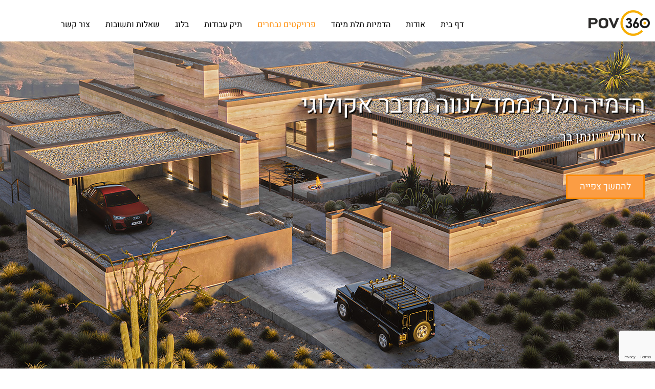

--- FILE ---
content_type: text/html; charset=UTF-8
request_url: https://pov360.co.il/projects/
body_size: 52071
content:
<!doctype html>
<html lang="ru-RU" prefix="og: https://ogp.me/ns#">
<head>
<meta charset="UTF-8">
<meta name="viewport" content="width=device-width, initial-scale=1">
<link rel="profile" href="http://gmpg.org/xfn/11">
<link rel="pingback" href="https://pov360.co.il/xmlrpc.php">


<!-- Google Tag Manager for WordPress by gtm4wp.com -->
<script data-cfasync="false" data-pagespeed-no-defer>
	var gtm4wp_datalayer_name = "dataLayer";
	var dataLayer = dataLayer || [];
</script>
<!-- End Google Tag Manager for WordPress by gtm4wp.com -->
<!-- SEO от Rank Math - https://s.rankmath.com/home -->
<title>Point of View 360 -פרויקטים נבחרים להדמיות תלת מימד</title>
<meta name="description" content="פרויקטים נבחרים להדמיות תלת מימד- עיצוב פנים, אדריכלות, אדריכלות נוף"/>
<meta name="robots" content="index, follow, max-snippet:-1, max-video-preview:-1, max-image-preview:large"/>
<link rel="canonical" href="https://pov360.co.il/projects/" />
<meta property="og:locale" content="ru_RU" />
<meta property="og:type" content="article" />
<meta property="og:title" content="Point of View 360 -פרויקטים נבחרים להדמיות תלת מימד" />
<meta property="og:description" content="פרויקטים נבחרים להדמיות תלת מימד- עיצוב פנים, אדריכלות, אדריכלות נוף" />
<meta property="og:url" content="https://pov360.co.il/projects/" />
<meta property="og:site_name" content="Point of View 360 - architectural visualization" />
<meta property="og:updated_time" content="2022-05-04T21:34:54+03:00" />
<meta property="article:published_time" content="2022-02-02T11:31:00+03:00" />
<meta property="article:modified_time" content="2022-05-04T21:34:54+03:00" />
<meta name="twitter:card" content="summary_large_image" />
<meta name="twitter:title" content="Point of View 360 -פרויקטים נבחרים להדמיות תלת מימד" />
<meta name="twitter:description" content="פרויקטים נבחרים להדמיות תלת מימד- עיצוב פנים, אדריכלות, אדריכלות נוף" />
<meta name="twitter:label1" content="Время чтения" />
<meta name="twitter:data1" content="Меньше минуты" />
<script type="application/ld+json" class="rank-math-schema">{"@context":"https://schema.org","@graph":[{"@type":["Person","Organization"],"@id":"https://pov360.co.il/#person","name":"\u041c\u043e\u0439 \u0441\u0430\u0439\u0442"},{"@type":"WebSite","@id":"https://pov360.co.il/#website","url":"https://pov360.co.il","name":"\u041c\u043e\u0439 \u0441\u0430\u0439\u0442","publisher":{"@id":"https://pov360.co.il/#person"},"inLanguage":"ru-RU"},{"@type":"WebPage","@id":"https://pov360.co.il/projects/#webpage","url":"https://pov360.co.il/projects/","name":"Point of View 360 -\u05e4\u05e8\u05d5\u05d9\u05e7\u05d8\u05d9\u05dd \u05e0\u05d1\u05d7\u05e8\u05d9\u05dd \u05dc\u05d4\u05d3\u05de\u05d9\u05d5\u05ea \u05ea\u05dc\u05ea \u05de\u05d9\u05de\u05d3","datePublished":"2022-02-02T11:31:00+03:00","dateModified":"2022-05-04T21:34:54+03:00","isPartOf":{"@id":"https://pov360.co.il/#website"},"inLanguage":"ru-RU"},{"@type":"Person","@id":"https://pov360.co.il/author/admin/","name":"admin","url":"https://pov360.co.il/author/admin/","image":{"@type":"ImageObject","@id":"https://secure.gravatar.com/avatar/178c3e638d128393c60903a983829c09?s=96&amp;d=mm&amp;r=g","url":"https://secure.gravatar.com/avatar/178c3e638d128393c60903a983829c09?s=96&amp;d=mm&amp;r=g","caption":"admin","inLanguage":"ru-RU"},"sameAs":["http://pov360.co.il"]},{"@type":"Article","headline":"Point of View 360 -\u05e4\u05e8\u05d5\u05d9\u05e7\u05d8\u05d9\u05dd \u05e0\u05d1\u05d7\u05e8\u05d9\u05dd \u05dc\u05d4\u05d3\u05de\u05d9\u05d5\u05ea \u05ea\u05dc\u05ea \u05de\u05d9\u05de\u05d3","datePublished":"2022-02-02T11:31:00+03:00","dateModified":"2022-05-04T21:34:54+03:00","author":{"@id":"https://pov360.co.il/author/admin/","name":"admin"},"publisher":{"@id":"https://pov360.co.il/#person"},"description":"\u05e4\u05e8\u05d5\u05d9\u05e7\u05d8\u05d9\u05dd \u05e0\u05d1\u05d7\u05e8\u05d9\u05dd \u05dc\u05d4\u05d3\u05de\u05d9\u05d5\u05ea \u05ea\u05dc\u05ea \u05de\u05d9\u05de\u05d3- \u05e2\u05d9\u05e6\u05d5\u05d1 \u05e4\u05e0\u05d9\u05dd, \u05d0\u05d3\u05e8\u05d9\u05db\u05dc\u05d5\u05ea, \u05d0\u05d3\u05e8\u05d9\u05db\u05dc\u05d5\u05ea \u05e0\u05d5\u05e3","name":"Point of View 360 -\u05e4\u05e8\u05d5\u05d9\u05e7\u05d8\u05d9\u05dd \u05e0\u05d1\u05d7\u05e8\u05d9\u05dd \u05dc\u05d4\u05d3\u05de\u05d9\u05d5\u05ea \u05ea\u05dc\u05ea \u05de\u05d9\u05de\u05d3","@id":"https://pov360.co.il/projects/#richSnippet","isPartOf":{"@id":"https://pov360.co.il/projects/#webpage"},"inLanguage":"ru-RU","mainEntityOfPage":{"@id":"https://pov360.co.il/projects/#webpage"}}]}</script>
<!-- /Rank Math WordPress SEO плагин -->

<script type='application/javascript'>console.log('PixelYourSite Free version 9.3.7');</script>
<link rel='dns-prefetch' href='//www.googletagmanager.com' />
<link rel='dns-prefetch' href='//fonts.googleapis.com' />
<link href='https://fonts.gstatic.com' crossorigin rel='preconnect' />
<link rel="alternate" type="application/rss+xml" title="Point of View 360 - architectural visualization &raquo; Лента" href="https://pov360.co.il/feed/" />
<link rel="alternate" type="application/rss+xml" title="Point of View 360 - architectural visualization &raquo; Лента комментариев" href="https://pov360.co.il/comments/feed/" />
<script>
window._wpemojiSettings = {"baseUrl":"https:\/\/s.w.org\/images\/core\/emoji\/14.0.0\/72x72\/","ext":".png","svgUrl":"https:\/\/s.w.org\/images\/core\/emoji\/14.0.0\/svg\/","svgExt":".svg","source":{"concatemoji":"https:\/\/pov360.co.il\/wp-includes\/js\/wp-emoji-release.min.js?ver=6.4.7"}};
/*! This file is auto-generated */
!function(i,n){var o,s,e;function c(e){try{var t={supportTests:e,timestamp:(new Date).valueOf()};sessionStorage.setItem(o,JSON.stringify(t))}catch(e){}}function p(e,t,n){e.clearRect(0,0,e.canvas.width,e.canvas.height),e.fillText(t,0,0);var t=new Uint32Array(e.getImageData(0,0,e.canvas.width,e.canvas.height).data),r=(e.clearRect(0,0,e.canvas.width,e.canvas.height),e.fillText(n,0,0),new Uint32Array(e.getImageData(0,0,e.canvas.width,e.canvas.height).data));return t.every(function(e,t){return e===r[t]})}function u(e,t,n){switch(t){case"flag":return n(e,"\ud83c\udff3\ufe0f\u200d\u26a7\ufe0f","\ud83c\udff3\ufe0f\u200b\u26a7\ufe0f")?!1:!n(e,"\ud83c\uddfa\ud83c\uddf3","\ud83c\uddfa\u200b\ud83c\uddf3")&&!n(e,"\ud83c\udff4\udb40\udc67\udb40\udc62\udb40\udc65\udb40\udc6e\udb40\udc67\udb40\udc7f","\ud83c\udff4\u200b\udb40\udc67\u200b\udb40\udc62\u200b\udb40\udc65\u200b\udb40\udc6e\u200b\udb40\udc67\u200b\udb40\udc7f");case"emoji":return!n(e,"\ud83e\udef1\ud83c\udffb\u200d\ud83e\udef2\ud83c\udfff","\ud83e\udef1\ud83c\udffb\u200b\ud83e\udef2\ud83c\udfff")}return!1}function f(e,t,n){var r="undefined"!=typeof WorkerGlobalScope&&self instanceof WorkerGlobalScope?new OffscreenCanvas(300,150):i.createElement("canvas"),a=r.getContext("2d",{willReadFrequently:!0}),o=(a.textBaseline="top",a.font="600 32px Arial",{});return e.forEach(function(e){o[e]=t(a,e,n)}),o}function t(e){var t=i.createElement("script");t.src=e,t.defer=!0,i.head.appendChild(t)}"undefined"!=typeof Promise&&(o="wpEmojiSettingsSupports",s=["flag","emoji"],n.supports={everything:!0,everythingExceptFlag:!0},e=new Promise(function(e){i.addEventListener("DOMContentLoaded",e,{once:!0})}),new Promise(function(t){var n=function(){try{var e=JSON.parse(sessionStorage.getItem(o));if("object"==typeof e&&"number"==typeof e.timestamp&&(new Date).valueOf()<e.timestamp+604800&&"object"==typeof e.supportTests)return e.supportTests}catch(e){}return null}();if(!n){if("undefined"!=typeof Worker&&"undefined"!=typeof OffscreenCanvas&&"undefined"!=typeof URL&&URL.createObjectURL&&"undefined"!=typeof Blob)try{var e="postMessage("+f.toString()+"("+[JSON.stringify(s),u.toString(),p.toString()].join(",")+"));",r=new Blob([e],{type:"text/javascript"}),a=new Worker(URL.createObjectURL(r),{name:"wpTestEmojiSupports"});return void(a.onmessage=function(e){c(n=e.data),a.terminate(),t(n)})}catch(e){}c(n=f(s,u,p))}t(n)}).then(function(e){for(var t in e)n.supports[t]=e[t],n.supports.everything=n.supports.everything&&n.supports[t],"flag"!==t&&(n.supports.everythingExceptFlag=n.supports.everythingExceptFlag&&n.supports[t]);n.supports.everythingExceptFlag=n.supports.everythingExceptFlag&&!n.supports.flag,n.DOMReady=!1,n.readyCallback=function(){n.DOMReady=!0}}).then(function(){return e}).then(function(){var e;n.supports.everything||(n.readyCallback(),(e=n.source||{}).concatemoji?t(e.concatemoji):e.wpemoji&&e.twemoji&&(t(e.twemoji),t(e.wpemoji)))}))}((window,document),window._wpemojiSettings);
</script>
<style id='wp-emoji-styles-inline-css'>

	img.wp-smiley, img.emoji {
		display: inline !important;
		border: none !important;
		box-shadow: none !important;
		height: 1em !important;
		width: 1em !important;
		margin: 0 0.07em !important;
		vertical-align: -0.1em !important;
		background: none !important;
		padding: 0 !important;
	}
</style>
<link rel='stylesheet' id='wp-block-library-css' href='https://pov360.co.il/wp-includes/css/dist/block-library/style.min.css?ver=6.4.7' media='all' />
<style id='wp-block-library-theme-inline-css'>
.wp-block-audio figcaption{color:#555;font-size:13px;text-align:center}.is-dark-theme .wp-block-audio figcaption{color:hsla(0,0%,100%,.65)}.wp-block-audio{margin:0 0 1em}.wp-block-code{border:1px solid #ccc;border-radius:4px;font-family:Menlo,Consolas,monaco,monospace;padding:.8em 1em}.wp-block-embed figcaption{color:#555;font-size:13px;text-align:center}.is-dark-theme .wp-block-embed figcaption{color:hsla(0,0%,100%,.65)}.wp-block-embed{margin:0 0 1em}.blocks-gallery-caption{color:#555;font-size:13px;text-align:center}.is-dark-theme .blocks-gallery-caption{color:hsla(0,0%,100%,.65)}.wp-block-image figcaption{color:#555;font-size:13px;text-align:center}.is-dark-theme .wp-block-image figcaption{color:hsla(0,0%,100%,.65)}.wp-block-image{margin:0 0 1em}.wp-block-pullquote{border-bottom:4px solid;border-top:4px solid;color:currentColor;margin-bottom:1.75em}.wp-block-pullquote cite,.wp-block-pullquote footer,.wp-block-pullquote__citation{color:currentColor;font-size:.8125em;font-style:normal;text-transform:uppercase}.wp-block-quote{border-left:.25em solid;margin:0 0 1.75em;padding-left:1em}.wp-block-quote cite,.wp-block-quote footer{color:currentColor;font-size:.8125em;font-style:normal;position:relative}.wp-block-quote.has-text-align-right{border-left:none;border-right:.25em solid;padding-left:0;padding-right:1em}.wp-block-quote.has-text-align-center{border:none;padding-left:0}.wp-block-quote.is-large,.wp-block-quote.is-style-large,.wp-block-quote.is-style-plain{border:none}.wp-block-search .wp-block-search__label{font-weight:700}.wp-block-search__button{border:1px solid #ccc;padding:.375em .625em}:where(.wp-block-group.has-background){padding:1.25em 2.375em}.wp-block-separator.has-css-opacity{opacity:.4}.wp-block-separator{border:none;border-bottom:2px solid;margin-left:auto;margin-right:auto}.wp-block-separator.has-alpha-channel-opacity{opacity:1}.wp-block-separator:not(.is-style-wide):not(.is-style-dots){width:100px}.wp-block-separator.has-background:not(.is-style-dots){border-bottom:none;height:1px}.wp-block-separator.has-background:not(.is-style-wide):not(.is-style-dots){height:2px}.wp-block-table{margin:0 0 1em}.wp-block-table td,.wp-block-table th{word-break:normal}.wp-block-table figcaption{color:#555;font-size:13px;text-align:center}.is-dark-theme .wp-block-table figcaption{color:hsla(0,0%,100%,.65)}.wp-block-video figcaption{color:#555;font-size:13px;text-align:center}.is-dark-theme .wp-block-video figcaption{color:hsla(0,0%,100%,.65)}.wp-block-video{margin:0 0 1em}.wp-block-template-part.has-background{margin-bottom:0;margin-top:0;padding:1.25em 2.375em}
</style>
<link rel='stylesheet' id='storefront-gutenberg-blocks-css' href='https://pov360.co.il/wp-content/themes/storefront/assets/css/base/gutenberg-blocks.css?ver=3.5.1' media='all' />
<style id='storefront-gutenberg-blocks-inline-css'>

				.wp-block-button__link:not(.has-text-color) {
					color: #333333;
				}

				.wp-block-button__link:not(.has-text-color):hover,
				.wp-block-button__link:not(.has-text-color):focus,
				.wp-block-button__link:not(.has-text-color):active {
					color: #333333;
				}

				.wp-block-button__link:not(.has-background) {
					background-color: #eeeeee;
				}

				.wp-block-button__link:not(.has-background):hover,
				.wp-block-button__link:not(.has-background):focus,
				.wp-block-button__link:not(.has-background):active {
					border-color: #d5d5d5;
					background-color: #d5d5d5;
				}

				.wp-block-quote footer,
				.wp-block-quote cite,
				.wp-block-quote__citation {
					color: #6d6d6d;
				}

				.wp-block-pullquote cite,
				.wp-block-pullquote footer,
				.wp-block-pullquote__citation {
					color: #6d6d6d;
				}

				.wp-block-image figcaption {
					color: #6d6d6d;
				}

				.wp-block-separator.is-style-dots::before {
					color: #333333;
				}

				.wp-block-file a.wp-block-file__button {
					color: #333333;
					background-color: #eeeeee;
					border-color: #eeeeee;
				}

				.wp-block-file a.wp-block-file__button:hover,
				.wp-block-file a.wp-block-file__button:focus,
				.wp-block-file a.wp-block-file__button:active {
					color: #333333;
					background-color: #d5d5d5;
				}

				.wp-block-code,
				.wp-block-preformatted pre {
					color: #6d6d6d;
				}

				.wp-block-table:not( .has-background ):not( .is-style-stripes ) tbody tr:nth-child(2n) td {
					background-color: #fdfdfd;
				}

				.wp-block-cover .wp-block-cover__inner-container h1:not(.has-text-color),
				.wp-block-cover .wp-block-cover__inner-container h2:not(.has-text-color),
				.wp-block-cover .wp-block-cover__inner-container h3:not(.has-text-color),
				.wp-block-cover .wp-block-cover__inner-container h4:not(.has-text-color),
				.wp-block-cover .wp-block-cover__inner-container h5:not(.has-text-color),
				.wp-block-cover .wp-block-cover__inner-container h6:not(.has-text-color) {
					color: #000000;
				}

				.wc-block-components-price-slider__range-input-progress,
				.rtl .wc-block-components-price-slider__range-input-progress {
					--range-color: #96588a;
				}

				/* Target only IE11 */
				@media all and (-ms-high-contrast: none), (-ms-high-contrast: active) {
					.wc-block-components-price-slider__range-input-progress {
						background: #96588a;
					}
				}

				.wc-block-components-button:not(.is-link) {
					background-color: #333333;
					color: #ffffff;
				}

				.wc-block-components-button:not(.is-link):hover,
				.wc-block-components-button:not(.is-link):focus,
				.wc-block-components-button:not(.is-link):active {
					background-color: #1a1a1a;
					color: #ffffff;
				}

				.wc-block-components-button:not(.is-link):disabled {
					background-color: #333333;
					color: #ffffff;
				}

				.wc-block-cart__submit-container {
					background-color: #ffffff;
				}

				.wc-block-cart__submit-container::before {
					color: rgba(220,220,220,0.5);
				}

				.wc-block-components-order-summary-item__quantity {
					background-color: #ffffff;
					border-color: #6d6d6d;
					box-shadow: 0 0 0 2px #ffffff;
					color: #6d6d6d;
				}
			
</style>
<style id='classic-theme-styles-inline-css'>
/*! This file is auto-generated */
.wp-block-button__link{color:#fff;background-color:#32373c;border-radius:9999px;box-shadow:none;text-decoration:none;padding:calc(.667em + 2px) calc(1.333em + 2px);font-size:1.125em}.wp-block-file__button{background:#32373c;color:#fff;text-decoration:none}
</style>
<style id='global-styles-inline-css'>
body{--wp--preset--color--black: #000000;--wp--preset--color--cyan-bluish-gray: #abb8c3;--wp--preset--color--white: #ffffff;--wp--preset--color--pale-pink: #f78da7;--wp--preset--color--vivid-red: #cf2e2e;--wp--preset--color--luminous-vivid-orange: #ff6900;--wp--preset--color--luminous-vivid-amber: #fcb900;--wp--preset--color--light-green-cyan: #7bdcb5;--wp--preset--color--vivid-green-cyan: #00d084;--wp--preset--color--pale-cyan-blue: #8ed1fc;--wp--preset--color--vivid-cyan-blue: #0693e3;--wp--preset--color--vivid-purple: #9b51e0;--wp--preset--gradient--vivid-cyan-blue-to-vivid-purple: linear-gradient(135deg,rgba(6,147,227,1) 0%,rgb(155,81,224) 100%);--wp--preset--gradient--light-green-cyan-to-vivid-green-cyan: linear-gradient(135deg,rgb(122,220,180) 0%,rgb(0,208,130) 100%);--wp--preset--gradient--luminous-vivid-amber-to-luminous-vivid-orange: linear-gradient(135deg,rgba(252,185,0,1) 0%,rgba(255,105,0,1) 100%);--wp--preset--gradient--luminous-vivid-orange-to-vivid-red: linear-gradient(135deg,rgba(255,105,0,1) 0%,rgb(207,46,46) 100%);--wp--preset--gradient--very-light-gray-to-cyan-bluish-gray: linear-gradient(135deg,rgb(238,238,238) 0%,rgb(169,184,195) 100%);--wp--preset--gradient--cool-to-warm-spectrum: linear-gradient(135deg,rgb(74,234,220) 0%,rgb(151,120,209) 20%,rgb(207,42,186) 40%,rgb(238,44,130) 60%,rgb(251,105,98) 80%,rgb(254,248,76) 100%);--wp--preset--gradient--blush-light-purple: linear-gradient(135deg,rgb(255,206,236) 0%,rgb(152,150,240) 100%);--wp--preset--gradient--blush-bordeaux: linear-gradient(135deg,rgb(254,205,165) 0%,rgb(254,45,45) 50%,rgb(107,0,62) 100%);--wp--preset--gradient--luminous-dusk: linear-gradient(135deg,rgb(255,203,112) 0%,rgb(199,81,192) 50%,rgb(65,88,208) 100%);--wp--preset--gradient--pale-ocean: linear-gradient(135deg,rgb(255,245,203) 0%,rgb(182,227,212) 50%,rgb(51,167,181) 100%);--wp--preset--gradient--electric-grass: linear-gradient(135deg,rgb(202,248,128) 0%,rgb(113,206,126) 100%);--wp--preset--gradient--midnight: linear-gradient(135deg,rgb(2,3,129) 0%,rgb(40,116,252) 100%);--wp--preset--font-size--small: 14px;--wp--preset--font-size--medium: 23px;--wp--preset--font-size--large: 26px;--wp--preset--font-size--x-large: 42px;--wp--preset--font-size--normal: 16px;--wp--preset--font-size--huge: 37px;--wp--preset--spacing--20: 0.44rem;--wp--preset--spacing--30: 0.67rem;--wp--preset--spacing--40: 1rem;--wp--preset--spacing--50: 1.5rem;--wp--preset--spacing--60: 2.25rem;--wp--preset--spacing--70: 3.38rem;--wp--preset--spacing--80: 5.06rem;--wp--preset--shadow--natural: 6px 6px 9px rgba(0, 0, 0, 0.2);--wp--preset--shadow--deep: 12px 12px 50px rgba(0, 0, 0, 0.4);--wp--preset--shadow--sharp: 6px 6px 0px rgba(0, 0, 0, 0.2);--wp--preset--shadow--outlined: 6px 6px 0px -3px rgba(255, 255, 255, 1), 6px 6px rgba(0, 0, 0, 1);--wp--preset--shadow--crisp: 6px 6px 0px rgba(0, 0, 0, 1);}:where(.is-layout-flex){gap: 0.5em;}:where(.is-layout-grid){gap: 0.5em;}body .is-layout-flow > .alignleft{float: left;margin-inline-start: 0;margin-inline-end: 2em;}body .is-layout-flow > .alignright{float: right;margin-inline-start: 2em;margin-inline-end: 0;}body .is-layout-flow > .aligncenter{margin-left: auto !important;margin-right: auto !important;}body .is-layout-constrained > .alignleft{float: left;margin-inline-start: 0;margin-inline-end: 2em;}body .is-layout-constrained > .alignright{float: right;margin-inline-start: 2em;margin-inline-end: 0;}body .is-layout-constrained > .aligncenter{margin-left: auto !important;margin-right: auto !important;}body .is-layout-constrained > :where(:not(.alignleft):not(.alignright):not(.alignfull)){max-width: var(--wp--style--global--content-size);margin-left: auto !important;margin-right: auto !important;}body .is-layout-constrained > .alignwide{max-width: var(--wp--style--global--wide-size);}body .is-layout-flex{display: flex;}body .is-layout-flex{flex-wrap: wrap;align-items: center;}body .is-layout-flex > *{margin: 0;}body .is-layout-grid{display: grid;}body .is-layout-grid > *{margin: 0;}:where(.wp-block-columns.is-layout-flex){gap: 2em;}:where(.wp-block-columns.is-layout-grid){gap: 2em;}:where(.wp-block-post-template.is-layout-flex){gap: 1.25em;}:where(.wp-block-post-template.is-layout-grid){gap: 1.25em;}.has-black-color{color: var(--wp--preset--color--black) !important;}.has-cyan-bluish-gray-color{color: var(--wp--preset--color--cyan-bluish-gray) !important;}.has-white-color{color: var(--wp--preset--color--white) !important;}.has-pale-pink-color{color: var(--wp--preset--color--pale-pink) !important;}.has-vivid-red-color{color: var(--wp--preset--color--vivid-red) !important;}.has-luminous-vivid-orange-color{color: var(--wp--preset--color--luminous-vivid-orange) !important;}.has-luminous-vivid-amber-color{color: var(--wp--preset--color--luminous-vivid-amber) !important;}.has-light-green-cyan-color{color: var(--wp--preset--color--light-green-cyan) !important;}.has-vivid-green-cyan-color{color: var(--wp--preset--color--vivid-green-cyan) !important;}.has-pale-cyan-blue-color{color: var(--wp--preset--color--pale-cyan-blue) !important;}.has-vivid-cyan-blue-color{color: var(--wp--preset--color--vivid-cyan-blue) !important;}.has-vivid-purple-color{color: var(--wp--preset--color--vivid-purple) !important;}.has-black-background-color{background-color: var(--wp--preset--color--black) !important;}.has-cyan-bluish-gray-background-color{background-color: var(--wp--preset--color--cyan-bluish-gray) !important;}.has-white-background-color{background-color: var(--wp--preset--color--white) !important;}.has-pale-pink-background-color{background-color: var(--wp--preset--color--pale-pink) !important;}.has-vivid-red-background-color{background-color: var(--wp--preset--color--vivid-red) !important;}.has-luminous-vivid-orange-background-color{background-color: var(--wp--preset--color--luminous-vivid-orange) !important;}.has-luminous-vivid-amber-background-color{background-color: var(--wp--preset--color--luminous-vivid-amber) !important;}.has-light-green-cyan-background-color{background-color: var(--wp--preset--color--light-green-cyan) !important;}.has-vivid-green-cyan-background-color{background-color: var(--wp--preset--color--vivid-green-cyan) !important;}.has-pale-cyan-blue-background-color{background-color: var(--wp--preset--color--pale-cyan-blue) !important;}.has-vivid-cyan-blue-background-color{background-color: var(--wp--preset--color--vivid-cyan-blue) !important;}.has-vivid-purple-background-color{background-color: var(--wp--preset--color--vivid-purple) !important;}.has-black-border-color{border-color: var(--wp--preset--color--black) !important;}.has-cyan-bluish-gray-border-color{border-color: var(--wp--preset--color--cyan-bluish-gray) !important;}.has-white-border-color{border-color: var(--wp--preset--color--white) !important;}.has-pale-pink-border-color{border-color: var(--wp--preset--color--pale-pink) !important;}.has-vivid-red-border-color{border-color: var(--wp--preset--color--vivid-red) !important;}.has-luminous-vivid-orange-border-color{border-color: var(--wp--preset--color--luminous-vivid-orange) !important;}.has-luminous-vivid-amber-border-color{border-color: var(--wp--preset--color--luminous-vivid-amber) !important;}.has-light-green-cyan-border-color{border-color: var(--wp--preset--color--light-green-cyan) !important;}.has-vivid-green-cyan-border-color{border-color: var(--wp--preset--color--vivid-green-cyan) !important;}.has-pale-cyan-blue-border-color{border-color: var(--wp--preset--color--pale-cyan-blue) !important;}.has-vivid-cyan-blue-border-color{border-color: var(--wp--preset--color--vivid-cyan-blue) !important;}.has-vivid-purple-border-color{border-color: var(--wp--preset--color--vivid-purple) !important;}.has-vivid-cyan-blue-to-vivid-purple-gradient-background{background: var(--wp--preset--gradient--vivid-cyan-blue-to-vivid-purple) !important;}.has-light-green-cyan-to-vivid-green-cyan-gradient-background{background: var(--wp--preset--gradient--light-green-cyan-to-vivid-green-cyan) !important;}.has-luminous-vivid-amber-to-luminous-vivid-orange-gradient-background{background: var(--wp--preset--gradient--luminous-vivid-amber-to-luminous-vivid-orange) !important;}.has-luminous-vivid-orange-to-vivid-red-gradient-background{background: var(--wp--preset--gradient--luminous-vivid-orange-to-vivid-red) !important;}.has-very-light-gray-to-cyan-bluish-gray-gradient-background{background: var(--wp--preset--gradient--very-light-gray-to-cyan-bluish-gray) !important;}.has-cool-to-warm-spectrum-gradient-background{background: var(--wp--preset--gradient--cool-to-warm-spectrum) !important;}.has-blush-light-purple-gradient-background{background: var(--wp--preset--gradient--blush-light-purple) !important;}.has-blush-bordeaux-gradient-background{background: var(--wp--preset--gradient--blush-bordeaux) !important;}.has-luminous-dusk-gradient-background{background: var(--wp--preset--gradient--luminous-dusk) !important;}.has-pale-ocean-gradient-background{background: var(--wp--preset--gradient--pale-ocean) !important;}.has-electric-grass-gradient-background{background: var(--wp--preset--gradient--electric-grass) !important;}.has-midnight-gradient-background{background: var(--wp--preset--gradient--midnight) !important;}.has-small-font-size{font-size: var(--wp--preset--font-size--small) !important;}.has-medium-font-size{font-size: var(--wp--preset--font-size--medium) !important;}.has-large-font-size{font-size: var(--wp--preset--font-size--large) !important;}.has-x-large-font-size{font-size: var(--wp--preset--font-size--x-large) !important;}
.wp-block-navigation a:where(:not(.wp-element-button)){color: inherit;}
:where(.wp-block-post-template.is-layout-flex){gap: 1.25em;}:where(.wp-block-post-template.is-layout-grid){gap: 1.25em;}
:where(.wp-block-columns.is-layout-flex){gap: 2em;}:where(.wp-block-columns.is-layout-grid){gap: 2em;}
.wp-block-pullquote{font-size: 1.5em;line-height: 1.6;}
</style>
<link rel='stylesheet' id='contact-form-7-css' href='https://pov360.co.il/wp-content/plugins/contact-form-7/includes/css/styles.css?ver=5.7.7' media='all' />
<link rel='stylesheet' id='tc-caf-pro-common-style-css' href='https://pov360.co.il/wp-content/plugins/category-ajax-filter-pro/assets/css/common/common.css?ver=8.7.6' media='all' />
<link rel='stylesheet' id='hfe-style-css' href='https://pov360.co.il/wp-content/plugins/header-footer-elementor/assets/css/header-footer-elementor.css?ver=1.6.14' media='all' />
<style id='hfe-style-inline-css'>
.site-header {
				display: none;
			}.site-footer {
				display: none;
			}
</style>
<link rel='stylesheet' id='elementor-icons-css' href='https://pov360.co.il/wp-content/plugins/elementor/assets/lib/eicons/css/elementor-icons.min.css?ver=5.14.0' media='all' />
<link rel='stylesheet' id='elementor-frontend-legacy-css' href='https://pov360.co.il/wp-content/plugins/elementor/assets/css/frontend-legacy.min.css?ver=3.5.6' media='all' />
<link rel='stylesheet' id='elementor-frontend-css' href='https://pov360.co.il/wp-content/plugins/elementor/assets/css/frontend.min.css?ver=3.5.6' media='all' />
<style id='elementor-frontend-inline-css'>
.elementor-kit-40{--e-global-color-primary:#6EC1E4;--e-global-color-secondary:#54595F;--e-global-color-text:#7A7A7A;--e-global-color-accent:#61CE70;--e-global-color-63288cd:#FFB400;--e-global-color-c75aafc:#FB9D44;--e-global-color-79a78cb:#E3F7FF;--e-global-color-299ddb1:#000000;--e-global-color-9ec055f:#000000;--e-global-color-aff548d:#FFFFFF;--e-global-color-f4f3f9b:#E7E7E7;--e-global-typography-primary-font-family:"Roboto";--e-global-typography-primary-font-weight:600;--e-global-typography-secondary-font-family:"Roboto Slab";--e-global-typography-secondary-font-weight:400;--e-global-typography-text-font-family:"Roboto";--e-global-typography-text-font-weight:400;--e-global-typography-accent-font-family:"Roboto";--e-global-typography-accent-font-weight:500;--e-global-typography-6e5fe10-font-family:"Heebo";--e-global-typography-6e5fe10-font-size:14px;--e-global-typography-6e5fe10-font-weight:600;}.elementor-section.elementor-section-boxed > .elementor-container{max-width:1140px;}.elementor-widget:not(:last-child){margin-bottom:20px;}{}h1.entry-title{display:var(--page-title-display);}@media(max-width:1024px){.elementor-section.elementor-section-boxed > .elementor-container{max-width:1024px;}}@media(max-width:767px){.elementor-section.elementor-section-boxed > .elementor-container{max-width:767px;}}
.elementor-widget-heading .elementor-heading-title{color:var( --e-global-color-primary );font-family:var( --e-global-typography-primary-font-family ), Sans-serif;font-weight:var( --e-global-typography-primary-font-weight );}.elementor-widget-image .widget-image-caption{color:var( --e-global-color-text );font-family:var( --e-global-typography-text-font-family ), Sans-serif;font-weight:var( --e-global-typography-text-font-weight );}.elementor-widget-text-editor{color:var( --e-global-color-text );font-family:var( --e-global-typography-text-font-family ), Sans-serif;font-weight:var( --e-global-typography-text-font-weight );}.elementor-widget-text-editor.elementor-drop-cap-view-stacked .elementor-drop-cap{background-color:var( --e-global-color-primary );}.elementor-widget-text-editor.elementor-drop-cap-view-framed .elementor-drop-cap, .elementor-widget-text-editor.elementor-drop-cap-view-default .elementor-drop-cap{color:var( --e-global-color-primary );border-color:var( --e-global-color-primary );}.elementor-widget-button .elementor-button{font-family:var( --e-global-typography-accent-font-family ), Sans-serif;font-weight:var( --e-global-typography-accent-font-weight );background-color:var( --e-global-color-accent );}.elementor-widget-divider{--divider-color:var( --e-global-color-secondary );}.elementor-widget-divider .elementor-divider__text{color:var( --e-global-color-secondary );font-family:var( --e-global-typography-secondary-font-family ), Sans-serif;font-weight:var( --e-global-typography-secondary-font-weight );}.elementor-widget-divider.elementor-view-stacked .elementor-icon{background-color:var( --e-global-color-secondary );}.elementor-widget-divider.elementor-view-framed .elementor-icon, .elementor-widget-divider.elementor-view-default .elementor-icon{color:var( --e-global-color-secondary );border-color:var( --e-global-color-secondary );}.elementor-widget-divider.elementor-view-framed .elementor-icon, .elementor-widget-divider.elementor-view-default .elementor-icon svg{fill:var( --e-global-color-secondary );}.elementor-widget-image-box .elementor-image-box-title{color:var( --e-global-color-primary );font-family:var( --e-global-typography-primary-font-family ), Sans-serif;font-weight:var( --e-global-typography-primary-font-weight );}.elementor-widget-image-box .elementor-image-box-description{color:var( --e-global-color-text );font-family:var( --e-global-typography-text-font-family ), Sans-serif;font-weight:var( --e-global-typography-text-font-weight );}.elementor-widget-icon.elementor-view-stacked .elementor-icon{background-color:var( --e-global-color-primary );}.elementor-widget-icon.elementor-view-framed .elementor-icon, .elementor-widget-icon.elementor-view-default .elementor-icon{color:var( --e-global-color-primary );border-color:var( --e-global-color-primary );}.elementor-widget-icon.elementor-view-framed .elementor-icon, .elementor-widget-icon.elementor-view-default .elementor-icon svg{fill:var( --e-global-color-primary );}.elementor-widget-icon-box.elementor-view-stacked .elementor-icon{background-color:var( --e-global-color-primary );}.elementor-widget-icon-box.elementor-view-framed .elementor-icon, .elementor-widget-icon-box.elementor-view-default .elementor-icon{fill:var( --e-global-color-primary );color:var( --e-global-color-primary );border-color:var( --e-global-color-primary );}.elementor-widget-icon-box .elementor-icon-box-title{color:var( --e-global-color-primary );}.elementor-widget-icon-box .elementor-icon-box-title, .elementor-widget-icon-box .elementor-icon-box-title a{font-family:var( --e-global-typography-primary-font-family ), Sans-serif;font-weight:var( --e-global-typography-primary-font-weight );}.elementor-widget-icon-box .elementor-icon-box-description{color:var( --e-global-color-text );font-family:var( --e-global-typography-text-font-family ), Sans-serif;font-weight:var( --e-global-typography-text-font-weight );}.elementor-widget-star-rating .elementor-star-rating__title{color:var( --e-global-color-text );font-family:var( --e-global-typography-text-font-family ), Sans-serif;font-weight:var( --e-global-typography-text-font-weight );}.elementor-widget-image-gallery .gallery-item .gallery-caption{font-family:var( --e-global-typography-accent-font-family ), Sans-serif;font-weight:var( --e-global-typography-accent-font-weight );}.elementor-widget-icon-list .elementor-icon-list-item:not(:last-child):after{border-color:var( --e-global-color-text );}.elementor-widget-icon-list .elementor-icon-list-icon i{color:var( --e-global-color-primary );}.elementor-widget-icon-list .elementor-icon-list-icon svg{fill:var( --e-global-color-primary );}.elementor-widget-icon-list .elementor-icon-list-text{color:var( --e-global-color-secondary );}.elementor-widget-icon-list .elementor-icon-list-item > .elementor-icon-list-text, .elementor-widget-icon-list .elementor-icon-list-item > a{font-family:var( --e-global-typography-text-font-family ), Sans-serif;font-weight:var( --e-global-typography-text-font-weight );}.elementor-widget-counter .elementor-counter-number-wrapper{color:var( --e-global-color-primary );font-family:var( --e-global-typography-primary-font-family ), Sans-serif;font-weight:var( --e-global-typography-primary-font-weight );}.elementor-widget-counter .elementor-counter-title{color:var( --e-global-color-secondary );font-family:var( --e-global-typography-secondary-font-family ), Sans-serif;font-weight:var( --e-global-typography-secondary-font-weight );}.elementor-widget-progress .elementor-progress-wrapper .elementor-progress-bar{background-color:var( --e-global-color-primary );}.elementor-widget-progress .elementor-title{color:var( --e-global-color-primary );font-family:var( --e-global-typography-text-font-family ), Sans-serif;font-weight:var( --e-global-typography-text-font-weight );}.elementor-widget-testimonial .elementor-testimonial-content{color:var( --e-global-color-text );font-family:var( --e-global-typography-text-font-family ), Sans-serif;font-weight:var( --e-global-typography-text-font-weight );}.elementor-widget-testimonial .elementor-testimonial-name{color:var( --e-global-color-primary );font-family:var( --e-global-typography-primary-font-family ), Sans-serif;font-weight:var( --e-global-typography-primary-font-weight );}.elementor-widget-testimonial .elementor-testimonial-job{color:var( --e-global-color-secondary );font-family:var( --e-global-typography-secondary-font-family ), Sans-serif;font-weight:var( --e-global-typography-secondary-font-weight );}.elementor-widget-tabs .elementor-tab-title, .elementor-widget-tabs .elementor-tab-title a{color:var( --e-global-color-primary );}.elementor-widget-tabs .elementor-tab-title.elementor-active,
					 .elementor-widget-tabs .elementor-tab-title.elementor-active a{color:var( --e-global-color-accent );}.elementor-widget-tabs .elementor-tab-title{font-family:var( --e-global-typography-primary-font-family ), Sans-serif;font-weight:var( --e-global-typography-primary-font-weight );}.elementor-widget-tabs .elementor-tab-content{color:var( --e-global-color-text );font-family:var( --e-global-typography-text-font-family ), Sans-serif;font-weight:var( --e-global-typography-text-font-weight );}.elementor-widget-accordion .elementor-accordion-icon, .elementor-widget-accordion .elementor-accordion-title{color:var( --e-global-color-primary );}.elementor-widget-accordion .elementor-accordion-icon svg{fill:var( --e-global-color-primary );}.elementor-widget-accordion .elementor-active .elementor-accordion-icon, .elementor-widget-accordion .elementor-active .elementor-accordion-title{color:var( --e-global-color-accent );}.elementor-widget-accordion .elementor-active .elementor-accordion-icon svg{fill:var( --e-global-color-accent );}.elementor-widget-accordion .elementor-accordion-title{font-family:var( --e-global-typography-primary-font-family ), Sans-serif;font-weight:var( --e-global-typography-primary-font-weight );}.elementor-widget-accordion .elementor-tab-content{color:var( --e-global-color-text );font-family:var( --e-global-typography-text-font-family ), Sans-serif;font-weight:var( --e-global-typography-text-font-weight );}.elementor-widget-toggle .elementor-toggle-title, .elementor-widget-toggle .elementor-toggle-icon{color:var( --e-global-color-primary );}.elementor-widget-toggle .elementor-toggle-icon svg{fill:var( --e-global-color-primary );}.elementor-widget-toggle .elementor-tab-title.elementor-active a, .elementor-widget-toggle .elementor-tab-title.elementor-active .elementor-toggle-icon{color:var( --e-global-color-accent );}.elementor-widget-toggle .elementor-toggle-title{font-family:var( --e-global-typography-primary-font-family ), Sans-serif;font-weight:var( --e-global-typography-primary-font-weight );}.elementor-widget-toggle .elementor-tab-content{color:var( --e-global-color-text );font-family:var( --e-global-typography-text-font-family ), Sans-serif;font-weight:var( --e-global-typography-text-font-weight );}.elementor-widget-alert .elementor-alert-title{font-family:var( --e-global-typography-primary-font-family ), Sans-serif;font-weight:var( --e-global-typography-primary-font-weight );}.elementor-widget-alert .elementor-alert-description{font-family:var( --e-global-typography-text-font-family ), Sans-serif;font-weight:var( --e-global-typography-text-font-weight );}.elementor-widget-theme-site-logo .widget-image-caption{color:var( --e-global-color-text );font-family:var( --e-global-typography-text-font-family ), Sans-serif;font-weight:var( --e-global-typography-text-font-weight );}.elementor-widget-theme-site-title .elementor-heading-title{color:var( --e-global-color-primary );font-family:var( --e-global-typography-primary-font-family ), Sans-serif;font-weight:var( --e-global-typography-primary-font-weight );}.elementor-widget-theme-page-title .elementor-heading-title{color:var( --e-global-color-primary );font-family:var( --e-global-typography-primary-font-family ), Sans-serif;font-weight:var( --e-global-typography-primary-font-weight );}.elementor-widget-theme-post-title .elementor-heading-title{color:var( --e-global-color-primary );font-family:var( --e-global-typography-primary-font-family ), Sans-serif;font-weight:var( --e-global-typography-primary-font-weight );}.elementor-widget-theme-post-excerpt .elementor-widget-container{color:var( --e-global-color-text );font-family:var( --e-global-typography-text-font-family ), Sans-serif;font-weight:var( --e-global-typography-text-font-weight );}.elementor-widget-theme-post-content{color:var( --e-global-color-text );font-family:var( --e-global-typography-text-font-family ), Sans-serif;font-weight:var( --e-global-typography-text-font-weight );}.elementor-widget-theme-post-featured-image .widget-image-caption{color:var( --e-global-color-text );font-family:var( --e-global-typography-text-font-family ), Sans-serif;font-weight:var( --e-global-typography-text-font-weight );}.elementor-widget-theme-archive-title .elementor-heading-title{color:var( --e-global-color-primary );font-family:var( --e-global-typography-primary-font-family ), Sans-serif;font-weight:var( --e-global-typography-primary-font-weight );}.elementor-widget-archive-posts .elementor-post__title, .elementor-widget-archive-posts .elementor-post__title a{color:var( --e-global-color-secondary );font-family:var( --e-global-typography-primary-font-family ), Sans-serif;font-weight:var( --e-global-typography-primary-font-weight );}.elementor-widget-archive-posts .elementor-post__meta-data{font-family:var( --e-global-typography-secondary-font-family ), Sans-serif;font-weight:var( --e-global-typography-secondary-font-weight );}.elementor-widget-archive-posts .elementor-post__excerpt p{font-family:var( --e-global-typography-text-font-family ), Sans-serif;font-weight:var( --e-global-typography-text-font-weight );}.elementor-widget-archive-posts .elementor-post__read-more{color:var( --e-global-color-accent );font-family:var( --e-global-typography-accent-font-family ), Sans-serif;font-weight:var( --e-global-typography-accent-font-weight );}.elementor-widget-archive-posts .elementor-post__card .elementor-post__badge{background-color:var( --e-global-color-accent );font-family:var( --e-global-typography-accent-font-family ), Sans-serif;font-weight:var( --e-global-typography-accent-font-weight );}.elementor-widget-archive-posts .elementor-pagination{font-family:var( --e-global-typography-secondary-font-family ), Sans-serif;font-weight:var( --e-global-typography-secondary-font-weight );}.elementor-widget-archive-posts .elementor-posts-nothing-found{color:var( --e-global-color-text );font-family:var( --e-global-typography-text-font-family ), Sans-serif;font-weight:var( --e-global-typography-text-font-weight );}.elementor-widget-posts .elementor-post__title, .elementor-widget-posts .elementor-post__title a{color:var( --e-global-color-secondary );font-family:var( --e-global-typography-primary-font-family ), Sans-serif;font-weight:var( --e-global-typography-primary-font-weight );}.elementor-widget-posts .elementor-post__meta-data{font-family:var( --e-global-typography-secondary-font-family ), Sans-serif;font-weight:var( --e-global-typography-secondary-font-weight );}.elementor-widget-posts .elementor-post__excerpt p{font-family:var( --e-global-typography-text-font-family ), Sans-serif;font-weight:var( --e-global-typography-text-font-weight );}.elementor-widget-posts .elementor-post__read-more{color:var( --e-global-color-accent );font-family:var( --e-global-typography-accent-font-family ), Sans-serif;font-weight:var( --e-global-typography-accent-font-weight );}.elementor-widget-posts .elementor-post__card .elementor-post__badge{background-color:var( --e-global-color-accent );font-family:var( --e-global-typography-accent-font-family ), Sans-serif;font-weight:var( --e-global-typography-accent-font-weight );}.elementor-widget-posts .elementor-pagination{font-family:var( --e-global-typography-secondary-font-family ), Sans-serif;font-weight:var( --e-global-typography-secondary-font-weight );}.elementor-widget-portfolio a .elementor-portfolio-item__overlay{background-color:var( --e-global-color-accent );}.elementor-widget-portfolio .elementor-portfolio-item__title{font-family:var( --e-global-typography-primary-font-family ), Sans-serif;font-weight:var( --e-global-typography-primary-font-weight );}.elementor-widget-portfolio .elementor-portfolio__filter{color:var( --e-global-color-text );font-family:var( --e-global-typography-primary-font-family ), Sans-serif;font-weight:var( --e-global-typography-primary-font-weight );}.elementor-widget-portfolio .elementor-portfolio__filter.elementor-active{color:var( --e-global-color-primary );}.elementor-widget-gallery .elementor-gallery-item__title{font-family:var( --e-global-typography-primary-font-family ), Sans-serif;font-weight:var( --e-global-typography-primary-font-weight );}.elementor-widget-gallery .elementor-gallery-item__description{font-family:var( --e-global-typography-text-font-family ), Sans-serif;font-weight:var( --e-global-typography-text-font-weight );}.elementor-widget-gallery{--galleries-title-color-normal:var( --e-global-color-primary );--galleries-title-color-hover:var( --e-global-color-secondary );--galleries-pointer-bg-color-hover:var( --e-global-color-accent );--gallery-title-color-active:var( --e-global-color-secondary );--galleries-pointer-bg-color-active:var( --e-global-color-accent );}.elementor-widget-gallery .elementor-gallery-title{font-family:var( --e-global-typography-primary-font-family ), Sans-serif;font-weight:var( --e-global-typography-primary-font-weight );}.elementor-widget-form .elementor-field-group > label, .elementor-widget-form .elementor-field-subgroup label{color:var( --e-global-color-text );}.elementor-widget-form .elementor-field-group > label{font-family:var( --e-global-typography-text-font-family ), Sans-serif;font-weight:var( --e-global-typography-text-font-weight );}.elementor-widget-form .elementor-field-type-html{color:var( --e-global-color-text );font-family:var( --e-global-typography-text-font-family ), Sans-serif;font-weight:var( --e-global-typography-text-font-weight );}.elementor-widget-form .elementor-field-group .elementor-field{color:var( --e-global-color-text );}.elementor-widget-form .elementor-field-group .elementor-field, .elementor-widget-form .elementor-field-subgroup label{font-family:var( --e-global-typography-text-font-family ), Sans-serif;font-weight:var( --e-global-typography-text-font-weight );}.elementor-widget-form .elementor-button{font-family:var( --e-global-typography-accent-font-family ), Sans-serif;font-weight:var( --e-global-typography-accent-font-weight );}.elementor-widget-form .e-form__buttons__wrapper__button-next{background-color:var( --e-global-color-accent );}.elementor-widget-form .elementor-button[type="submit"]{background-color:var( --e-global-color-accent );}.elementor-widget-form .e-form__buttons__wrapper__button-previous{background-color:var( --e-global-color-accent );}.elementor-widget-form .elementor-message{font-family:var( --e-global-typography-text-font-family ), Sans-serif;font-weight:var( --e-global-typography-text-font-weight );}.elementor-widget-form .e-form__indicators__indicator, .elementor-widget-form .e-form__indicators__indicator__label{font-family:var( --e-global-typography-accent-font-family ), Sans-serif;font-weight:var( --e-global-typography-accent-font-weight );}.elementor-widget-form{--e-form-steps-indicator-inactive-primary-color:var( --e-global-color-text );--e-form-steps-indicator-active-primary-color:var( --e-global-color-accent );--e-form-steps-indicator-completed-primary-color:var( --e-global-color-accent );--e-form-steps-indicator-progress-color:var( --e-global-color-accent );--e-form-steps-indicator-progress-background-color:var( --e-global-color-text );--e-form-steps-indicator-progress-meter-color:var( --e-global-color-text );}.elementor-widget-form .e-form__indicators__indicator__progress__meter{font-family:var( --e-global-typography-accent-font-family ), Sans-serif;font-weight:var( --e-global-typography-accent-font-weight );}.elementor-widget-login .elementor-field-group > a{color:var( --e-global-color-text );}.elementor-widget-login .elementor-field-group > a:hover{color:var( --e-global-color-accent );}.elementor-widget-login .elementor-form-fields-wrapper label{color:var( --e-global-color-text );font-family:var( --e-global-typography-text-font-family ), Sans-serif;font-weight:var( --e-global-typography-text-font-weight );}.elementor-widget-login .elementor-field-group .elementor-field{color:var( --e-global-color-text );}.elementor-widget-login .elementor-field-group .elementor-field, .elementor-widget-login .elementor-field-subgroup label{font-family:var( --e-global-typography-text-font-family ), Sans-serif;font-weight:var( --e-global-typography-text-font-weight );}.elementor-widget-login .elementor-button{font-family:var( --e-global-typography-accent-font-family ), Sans-serif;font-weight:var( --e-global-typography-accent-font-weight );background-color:var( --e-global-color-accent );}.elementor-widget-login .elementor-widget-container .elementor-login__logged-in-message{color:var( --e-global-color-text );font-family:var( --e-global-typography-text-font-family ), Sans-serif;font-weight:var( --e-global-typography-text-font-weight );}.elementor-widget-slides .elementor-slide-heading{font-family:var( --e-global-typography-primary-font-family ), Sans-serif;font-weight:var( --e-global-typography-primary-font-weight );}.elementor-widget-slides .elementor-slide-description{font-family:var( --e-global-typography-secondary-font-family ), Sans-serif;font-weight:var( --e-global-typography-secondary-font-weight );}.elementor-widget-slides .elementor-slide-button{font-family:var( --e-global-typography-accent-font-family ), Sans-serif;font-weight:var( --e-global-typography-accent-font-weight );}.elementor-widget-nav-menu .elementor-nav-menu .elementor-item{font-family:var( --e-global-typography-primary-font-family ), Sans-serif;font-weight:var( --e-global-typography-primary-font-weight );}.elementor-widget-nav-menu .elementor-nav-menu--main .elementor-item{color:var( --e-global-color-text );}.elementor-widget-nav-menu .elementor-nav-menu--main .elementor-item:hover,
					.elementor-widget-nav-menu .elementor-nav-menu--main .elementor-item.elementor-item-active,
					.elementor-widget-nav-menu .elementor-nav-menu--main .elementor-item.highlighted,
					.elementor-widget-nav-menu .elementor-nav-menu--main .elementor-item:focus{color:var( --e-global-color-accent );}.elementor-widget-nav-menu .elementor-nav-menu--main:not(.e--pointer-framed) .elementor-item:before,
					.elementor-widget-nav-menu .elementor-nav-menu--main:not(.e--pointer-framed) .elementor-item:after{background-color:var( --e-global-color-accent );}.elementor-widget-nav-menu .e--pointer-framed .elementor-item:before,
					.elementor-widget-nav-menu .e--pointer-framed .elementor-item:after{border-color:var( --e-global-color-accent );}.elementor-widget-nav-menu .elementor-nav-menu--dropdown .elementor-item, .elementor-widget-nav-menu .elementor-nav-menu--dropdown  .elementor-sub-item{font-family:var( --e-global-typography-accent-font-family ), Sans-serif;font-weight:var( --e-global-typography-accent-font-weight );}.elementor-widget-animated-headline .elementor-headline-dynamic-wrapper path{stroke:var( --e-global-color-accent );}.elementor-widget-animated-headline .elementor-headline-plain-text{color:var( --e-global-color-secondary );}.elementor-widget-animated-headline .elementor-headline{font-family:var( --e-global-typography-primary-font-family ), Sans-serif;font-weight:var( --e-global-typography-primary-font-weight );}.elementor-widget-animated-headline{--dynamic-text-color:var( --e-global-color-secondary );}.elementor-widget-animated-headline .elementor-headline-dynamic-text{font-family:var( --e-global-typography-primary-font-family ), Sans-serif;font-weight:var( --e-global-typography-primary-font-weight );}.elementor-widget-price-list .elementor-price-list-header{color:var( --e-global-color-primary );font-family:var( --e-global-typography-primary-font-family ), Sans-serif;font-weight:var( --e-global-typography-primary-font-weight );}.elementor-widget-price-list .elementor-price-list-description{color:var( --e-global-color-text );font-family:var( --e-global-typography-text-font-family ), Sans-serif;font-weight:var( --e-global-typography-text-font-weight );}.elementor-widget-price-list .elementor-price-list-separator{border-bottom-color:var( --e-global-color-secondary );}.elementor-widget-price-table .elementor-price-table__header{background-color:var( --e-global-color-secondary );}.elementor-widget-price-table .elementor-price-table__heading{font-family:var( --e-global-typography-primary-font-family ), Sans-serif;font-weight:var( --e-global-typography-primary-font-weight );}.elementor-widget-price-table .elementor-price-table__subheading{font-family:var( --e-global-typography-secondary-font-family ), Sans-serif;font-weight:var( --e-global-typography-secondary-font-weight );}.elementor-widget-price-table .elementor-price-table__price{font-family:var( --e-global-typography-primary-font-family ), Sans-serif;font-weight:var( --e-global-typography-primary-font-weight );}.elementor-widget-price-table .elementor-price-table__original-price{color:var( --e-global-color-secondary );font-family:var( --e-global-typography-primary-font-family ), Sans-serif;font-weight:var( --e-global-typography-primary-font-weight );}.elementor-widget-price-table .elementor-price-table__period{color:var( --e-global-color-secondary );font-family:var( --e-global-typography-secondary-font-family ), Sans-serif;font-weight:var( --e-global-typography-secondary-font-weight );}.elementor-widget-price-table .elementor-price-table__features-list{color:var( --e-global-color-text );}.elementor-widget-price-table .elementor-price-table__features-list li{font-family:var( --e-global-typography-text-font-family ), Sans-serif;font-weight:var( --e-global-typography-text-font-weight );}.elementor-widget-price-table .elementor-price-table__features-list li:before{border-top-color:var( --e-global-color-text );}.elementor-widget-price-table .elementor-price-table__button{font-family:var( --e-global-typography-accent-font-family ), Sans-serif;font-weight:var( --e-global-typography-accent-font-weight );background-color:var( --e-global-color-accent );}.elementor-widget-price-table .elementor-price-table__additional_info{color:var( --e-global-color-text );font-family:var( --e-global-typography-text-font-family ), Sans-serif;font-weight:var( --e-global-typography-text-font-weight );}.elementor-widget-price-table .elementor-price-table__ribbon-inner{background-color:var( --e-global-color-accent );font-family:var( --e-global-typography-accent-font-family ), Sans-serif;font-weight:var( --e-global-typography-accent-font-weight );}.elementor-widget-flip-box .elementor-flip-box__front .elementor-flip-box__layer__title{font-family:var( --e-global-typography-primary-font-family ), Sans-serif;font-weight:var( --e-global-typography-primary-font-weight );}.elementor-widget-flip-box .elementor-flip-box__front .elementor-flip-box__layer__description{font-family:var( --e-global-typography-text-font-family ), Sans-serif;font-weight:var( --e-global-typography-text-font-weight );}.elementor-widget-flip-box .elementor-flip-box__back .elementor-flip-box__layer__title{font-family:var( --e-global-typography-primary-font-family ), Sans-serif;font-weight:var( --e-global-typography-primary-font-weight );}.elementor-widget-flip-box .elementor-flip-box__back .elementor-flip-box__layer__description{font-family:var( --e-global-typography-text-font-family ), Sans-serif;font-weight:var( --e-global-typography-text-font-weight );}.elementor-widget-flip-box .elementor-flip-box__button{font-family:var( --e-global-typography-accent-font-family ), Sans-serif;font-weight:var( --e-global-typography-accent-font-weight );}.elementor-widget-call-to-action .elementor-cta__title{font-family:var( --e-global-typography-primary-font-family ), Sans-serif;font-weight:var( --e-global-typography-primary-font-weight );}.elementor-widget-call-to-action .elementor-cta__description{font-family:var( --e-global-typography-text-font-family ), Sans-serif;font-weight:var( --e-global-typography-text-font-weight );}.elementor-widget-call-to-action .elementor-cta__button{font-family:var( --e-global-typography-accent-font-family ), Sans-serif;font-weight:var( --e-global-typography-accent-font-weight );}.elementor-widget-call-to-action .elementor-ribbon-inner{background-color:var( --e-global-color-accent );font-family:var( --e-global-typography-accent-font-family ), Sans-serif;font-weight:var( --e-global-typography-accent-font-weight );}.elementor-widget-media-carousel .elementor-carousel-image-overlay{font-family:var( --e-global-typography-accent-font-family ), Sans-serif;font-weight:var( --e-global-typography-accent-font-weight );}.elementor-widget-testimonial-carousel .elementor-testimonial__text{color:var( --e-global-color-text );font-family:var( --e-global-typography-text-font-family ), Sans-serif;font-weight:var( --e-global-typography-text-font-weight );}.elementor-widget-testimonial-carousel .elementor-testimonial__name{color:var( --e-global-color-text );font-family:var( --e-global-typography-primary-font-family ), Sans-serif;font-weight:var( --e-global-typography-primary-font-weight );}.elementor-widget-testimonial-carousel .elementor-testimonial__title{color:var( --e-global-color-primary );font-family:var( --e-global-typography-secondary-font-family ), Sans-serif;font-weight:var( --e-global-typography-secondary-font-weight );}.elementor-widget-reviews .elementor-testimonial__header, .elementor-widget-reviews .elementor-testimonial__name{font-family:var( --e-global-typography-primary-font-family ), Sans-serif;font-weight:var( --e-global-typography-primary-font-weight );}.elementor-widget-reviews .elementor-testimonial__text{font-family:var( --e-global-typography-text-font-family ), Sans-serif;font-weight:var( --e-global-typography-text-font-weight );}.elementor-widget-table-of-contents{--header-color:var( --e-global-color-secondary );--item-text-color:var( --e-global-color-text );--item-text-hover-color:var( --e-global-color-accent );--marker-color:var( --e-global-color-text );}.elementor-widget-table-of-contents .elementor-toc__header, .elementor-widget-table-of-contents .elementor-toc__header-title{font-family:var( --e-global-typography-primary-font-family ), Sans-serif;font-weight:var( --e-global-typography-primary-font-weight );}.elementor-widget-table-of-contents .elementor-toc__list-item{font-family:var( --e-global-typography-text-font-family ), Sans-serif;font-weight:var( --e-global-typography-text-font-weight );}.elementor-widget-countdown .elementor-countdown-item{background-color:var( --e-global-color-primary );}.elementor-widget-countdown .elementor-countdown-digits{font-family:var( --e-global-typography-text-font-family ), Sans-serif;font-weight:var( --e-global-typography-text-font-weight );}.elementor-widget-countdown .elementor-countdown-label{font-family:var( --e-global-typography-secondary-font-family ), Sans-serif;font-weight:var( --e-global-typography-secondary-font-weight );}.elementor-widget-countdown .elementor-countdown-expire--message{color:var( --e-global-color-text );font-family:var( --e-global-typography-text-font-family ), Sans-serif;font-weight:var( --e-global-typography-text-font-weight );}.elementor-widget-search-form input[type="search"].elementor-search-form__input{font-family:var( --e-global-typography-text-font-family ), Sans-serif;font-weight:var( --e-global-typography-text-font-weight );}.elementor-widget-search-form .elementor-search-form__input,
					.elementor-widget-search-form .elementor-search-form__icon,
					.elementor-widget-search-form .elementor-lightbox .dialog-lightbox-close-button,
					.elementor-widget-search-form .elementor-lightbox .dialog-lightbox-close-button:hover,
					.elementor-widget-search-form.elementor-search-form--skin-full_screen input[type="search"].elementor-search-form__input{color:var( --e-global-color-text );}.elementor-widget-search-form .elementor-search-form__submit{font-family:var( --e-global-typography-text-font-family ), Sans-serif;font-weight:var( --e-global-typography-text-font-weight );background-color:var( --e-global-color-secondary );}.elementor-widget-author-box .elementor-author-box__name{color:var( --e-global-color-secondary );font-family:var( --e-global-typography-primary-font-family ), Sans-serif;font-weight:var( --e-global-typography-primary-font-weight );}.elementor-widget-author-box .elementor-author-box__bio{color:var( --e-global-color-text );font-family:var( --e-global-typography-text-font-family ), Sans-serif;font-weight:var( --e-global-typography-text-font-weight );}.elementor-widget-author-box .elementor-author-box__button{color:var( --e-global-color-secondary );border-color:var( --e-global-color-secondary );font-family:var( --e-global-typography-accent-font-family ), Sans-serif;font-weight:var( --e-global-typography-accent-font-weight );}.elementor-widget-author-box .elementor-author-box__button:hover{border-color:var( --e-global-color-secondary );color:var( --e-global-color-secondary );}.elementor-widget-post-navigation span.post-navigation__prev--label{color:var( --e-global-color-text );}.elementor-widget-post-navigation span.post-navigation__next--label{color:var( --e-global-color-text );}.elementor-widget-post-navigation span.post-navigation__prev--label, .elementor-widget-post-navigation span.post-navigation__next--label{font-family:var( --e-global-typography-secondary-font-family ), Sans-serif;font-weight:var( --e-global-typography-secondary-font-weight );}.elementor-widget-post-navigation span.post-navigation__prev--title, .elementor-widget-post-navigation span.post-navigation__next--title{color:var( --e-global-color-secondary );font-family:var( --e-global-typography-secondary-font-family ), Sans-serif;font-weight:var( --e-global-typography-secondary-font-weight );}.elementor-widget-post-info .elementor-icon-list-item:not(:last-child):after{border-color:var( --e-global-color-text );}.elementor-widget-post-info .elementor-icon-list-icon i{color:var( --e-global-color-primary );}.elementor-widget-post-info .elementor-icon-list-icon svg{fill:var( --e-global-color-primary );}.elementor-widget-post-info .elementor-icon-list-text, .elementor-widget-post-info .elementor-icon-list-text a{color:var( --e-global-color-secondary );}.elementor-widget-post-info .elementor-icon-list-item{font-family:var( --e-global-typography-text-font-family ), Sans-serif;font-weight:var( --e-global-typography-text-font-weight );}.elementor-widget-sitemap .elementor-sitemap-title{color:var( --e-global-color-primary );font-family:var( --e-global-typography-primary-font-family ), Sans-serif;font-weight:var( --e-global-typography-primary-font-weight );}.elementor-widget-sitemap .elementor-sitemap-item, .elementor-widget-sitemap span.elementor-sitemap-list, .elementor-widget-sitemap .elementor-sitemap-item a{color:var( --e-global-color-text );font-family:var( --e-global-typography-text-font-family ), Sans-serif;font-weight:var( --e-global-typography-text-font-weight );}.elementor-widget-sitemap .elementor-sitemap-item{color:var( --e-global-color-text );}.elementor-widget-blockquote .elementor-blockquote__content{color:var( --e-global-color-text );}.elementor-widget-blockquote .elementor-blockquote__author{color:var( --e-global-color-secondary );}.elementor-widget-lottie{--caption-color:var( --e-global-color-text );}.elementor-widget-lottie .e-lottie__caption{font-family:var( --e-global-typography-text-font-family ), Sans-serif;font-weight:var( --e-global-typography-text-font-weight );}.elementor-widget-paypal-button .elementor-button{font-family:var( --e-global-typography-accent-font-family ), Sans-serif;font-weight:var( --e-global-typography-accent-font-weight );background-color:var( --e-global-color-accent );}.elementor-widget-paypal-button .elementor-message{font-family:var( --e-global-typography-text-font-family ), Sans-serif;font-weight:var( --e-global-typography-text-font-weight );}.elementor-widget-eael-contact-form-7 .eael-contact-form-7 .eael-contact-form-7-title{font-family:var( --e-global-typography-accent-font-family ), Sans-serif;font-weight:var( --e-global-typography-accent-font-weight );}.elementor-widget-eael-contact-form-7 .eael-contact-form-7 .eael-contact-form-7-description{font-family:var( --e-global-typography-accent-font-family ), Sans-serif;font-weight:var( --e-global-typography-accent-font-weight );}.elementor-widget-eael-contact-form-7 .eael-contact-form-7 .wpcf7-form-control.wpcf7-text, .elementor-widget-eael-contact-form-7 .eael-contact-form-7 .wpcf7-form-control.wpcf7-quiz, .elementor-widget-eael-contact-form-7 .eael-contact-form-7 .wpcf7-form-control.wpcf7-quiz, .elementor-widget-eael-contact-form-7 .eael-contact-form-7 .wpcf7-form-control.wpcf7-textarea, .elementor-widget-eael-contact-form-7 .eael-contact-form-7 .wpcf7-form-control.wpcf7-select{font-family:var( --e-global-typography-accent-font-family ), Sans-serif;font-weight:var( --e-global-typography-accent-font-weight );}.elementor-widget-eael-contact-form-7 .eael-contact-form-7 .wpcf7-form label, .elementor-widget-eael-contact-form-7 .eael-contact-form-7 .wpcf7-form .wpcf7-quiz-label{font-family:var( --e-global-typography-accent-font-family ), Sans-serif;font-weight:var( --e-global-typography-accent-font-weight );}.elementor-widget-eael-contact-form-7 .eael-contact-form-7 .wpcf7-form-control::-webkit-input-placeholder{font-family:var( --e-global-typography-accent-font-family ), Sans-serif;font-weight:var( --e-global-typography-accent-font-weight );}.elementor-widget-eael-contact-form-7 .eael-contact-form-7 .wpcf7-form input[type="submit"]{font-family:var( --e-global-typography-accent-font-family ), Sans-serif;font-weight:var( --e-global-typography-accent-font-weight );}.elementor-widget-eael-contact-form-7 .eael-contact-form-7 .wpcf7-not-valid-tip{font-family:var( --e-global-typography-accent-font-family ), Sans-serif;font-weight:var( --e-global-typography-accent-font-weight );}.elementor-widget-eael-countdown .eael-countdown-digits::after{font-family:var( --e-global-typography-secondary-font-family ), Sans-serif;font-weight:var( --e-global-typography-secondary-font-weight );}.elementor-widget-eael-countdown .eael-countdown-digits{font-family:var( --e-global-typography-secondary-font-family ), Sans-serif;font-weight:var( --e-global-typography-secondary-font-weight );}.elementor-widget-eael-countdown .eael-countdown-label{font-family:var( --e-global-typography-secondary-font-family ), Sans-serif;font-weight:var( --e-global-typography-secondary-font-weight );}.elementor-widget-eael-countdown .eael-countdown-finish-message .expiry-title{font-family:var( --e-global-typography-secondary-font-family ), Sans-serif;font-weight:var( --e-global-typography-secondary-font-weight );}.eael-countdown-finish-text{font-family:var( --e-global-typography-secondary-font-family ), Sans-serif;font-weight:var( --e-global-typography-secondary-font-weight );}.elementor-widget-eael-creative-button .eael-creative-button .cretive-button-text, .elementor-widget-eael-creative-button .eael-creative-button--winona::after, .elementor-widget-eael-creative-button .eael-creative-button--rayen::before, .elementor-widget-eael-creative-button .eael-creative-button--tamaya::after, .elementor-widget-eael-creative-button .eael-creative-button--tamaya::before{font-family:var( --e-global-typography-primary-font-family ), Sans-serif;font-weight:var( --e-global-typography-primary-font-weight );}.elementor-widget-eael-dual-color-header .eael-dch-separator-wrap i{color:var( --e-global-color-primary );}.elementor-widget-eael-fancy-text .eael-fancy-text-prefix{font-family:var( --e-global-typography-primary-font-family ), Sans-serif;font-weight:var( --e-global-typography-primary-font-weight );}.elementor-widget-eael-fancy-text .eael-fancy-text-strings, .elementor-widget-eael-fancy-text .typed-cursor{font-family:var( --e-global-typography-primary-font-family ), Sans-serif;font-weight:var( --e-global-typography-primary-font-weight );}.elementor-widget-eael-fancy-text .eael-fancy-text-suffix{font-family:var( --e-global-typography-primary-font-family ), Sans-serif;font-weight:var( --e-global-typography-primary-font-weight );}.elementor-widget-eael-feature-list .connector-type-classic .connector{border-color:var( --e-global-color-primary );}.elementor-widget-eael-feature-list .connector-type-modern .eael-feature-list-item:before, .elementor-widget-eael-feature-list .connector-type-modern .eael-feature-list-item:after{border-color:var( --e-global-color-primary );}.elementor-widget-eael-feature-list .eael-feature-list-content-box .eael-feature-list-title, .elementor-widget-eael-feature-list .eael-feature-list-content-box .eael-feature-list-title > a, .elementor-widget-eael-feature-list .eael-feature-list-content-box .eael-feature-list-title:visited{color:var( --e-global-color-primary );}.elementor-widget-eael-feature-list .eael-feature-list-content-box .eael-feature-list-title, .elementor-widget-eael-feature-list .eael-feature-list-content-box .eael-feature-list-title a{font-family:var( --e-global-typography-primary-font-family ), Sans-serif;font-weight:var( --e-global-typography-primary-font-weight );}.elementor-widget-eael-feature-list .eael-feature-list-content-box .eael-feature-list-content{color:var( --e-global-color-text );font-family:var( --e-global-typography-text-font-family ), Sans-serif;font-weight:var( --e-global-typography-text-font-weight );}.elementor-widget-eael-filterable-gallery .fg-caption-head .fg-item-price{font-family:var( --e-global-typography-text-font-family ), Sans-serif;font-weight:var( --e-global-typography-text-font-weight );}.elementor-widget-eael-filterable-gallery .fg-caption-head .fg-item-ratings{font-family:var( --e-global-typography-text-font-family ), Sans-serif;font-weight:var( --e-global-typography-text-font-weight );}.elementor-widget-eael-filterable-gallery .fg-item-category span{font-family:var( --e-global-typography-text-font-family ), Sans-serif;font-weight:var( --e-global-typography-text-font-weight );}.elementor-widget-eael-filterable-gallery .fg-filter-trigger > span{font-family:var( --e-global-typography-text-font-family ), Sans-serif;font-weight:var( --e-global-typography-text-font-weight );}.elementor-widget-eael-filterable-gallery .fg-layout-3-filter-controls li.control{font-family:var( --e-global-typography-text-font-family ), Sans-serif;font-weight:var( --e-global-typography-text-font-weight );}.elementor-widget-eael-filterable-gallery .eael-gallery-load-more .eael-filterable-gallery-load-more-text{font-family:var( --e-global-typography-text-font-family ), Sans-serif;font-weight:var( --e-global-typography-text-font-weight );}.elementor-widget-eael-nft-gallery .eael-nft-gallery-load-more .eael-nft-gallery-load-more-text{font-family:var( --e-global-typography-text-font-family ), Sans-serif;font-weight:var( --e-global-typography-text-font-weight );}.elementor-widget-eael-progress-bar .eael-progressbar-title{font-family:var( --e-global-typography-primary-font-family ), Sans-serif;font-weight:var( --e-global-typography-primary-font-weight );}.elementor-widget-eael-progress-bar .eael-progressbar-count-wrap{font-family:var( --e-global-typography-primary-font-family ), Sans-serif;font-weight:var( --e-global-typography-primary-font-weight );}.elementor-widget-eael-progress-bar .eael-progressbar-half-circle-after span{font-family:var( --e-global-typography-primary-font-family ), Sans-serif;font-weight:var( --e-global-typography-primary-font-weight );}.elementor-widget-eael-simple-menu .eael-simple-menu >li > a, .eael-simple-menu-container .eael-simple-menu-toggle-text{font-family:var( --e-global-typography-primary-font-family ), Sans-serif;font-weight:var( --e-global-typography-primary-font-weight );}.elementor-widget-eael-simple-menu .eael-simple-menu li ul li > a{font-family:var( --e-global-typography-primary-font-family ), Sans-serif;font-weight:var( --e-global-typography-primary-font-weight );}.elementor-widget-retina .hfe-retina-image-container .hfe-retina-img{border-color:var( --e-global-color-primary );}.elementor-widget-retina .widget-image-caption{color:var( --e-global-color-text );font-family:var( --e-global-typography-text-font-family ), Sans-serif;font-weight:var( --e-global-typography-text-font-weight );}.elementor-widget-copyright .hfe-copyright-wrapper a, .elementor-widget-copyright .hfe-copyright-wrapper{color:var( --e-global-color-text );}.elementor-widget-copyright .hfe-copyright-wrapper, .elementor-widget-copyright .hfe-copyright-wrapper a{font-family:var( --e-global-typography-text-font-family ), Sans-serif;font-weight:var( --e-global-typography-text-font-weight );}.elementor-widget-navigation-menu a.hfe-menu-item, .elementor-widget-navigation-menu a.hfe-sub-menu-item{font-family:var( --e-global-typography-primary-font-family ), Sans-serif;font-weight:var( --e-global-typography-primary-font-weight );}.elementor-widget-navigation-menu .menu-item a.hfe-menu-item, .elementor-widget-navigation-menu .sub-menu a.hfe-sub-menu-item{color:var( --e-global-color-text );}.elementor-widget-navigation-menu .menu-item a.hfe-menu-item:hover,
								.elementor-widget-navigation-menu .sub-menu a.hfe-sub-menu-item:hover,
								.elementor-widget-navigation-menu .menu-item.current-menu-item a.hfe-menu-item,
								.elementor-widget-navigation-menu .menu-item a.hfe-menu-item.highlighted,
								.elementor-widget-navigation-menu .menu-item a.hfe-menu-item:focus{color:var( --e-global-color-accent );}.elementor-widget-navigation-menu .hfe-nav-menu-layout:not(.hfe-pointer__framed) .menu-item.parent a.hfe-menu-item:before,
								.elementor-widget-navigation-menu .hfe-nav-menu-layout:not(.hfe-pointer__framed) .menu-item.parent a.hfe-menu-item:after{background-color:var( --e-global-color-accent );}.elementor-widget-navigation-menu .hfe-nav-menu-layout:not(.hfe-pointer__framed) .menu-item.parent .sub-menu .hfe-has-submenu-container a:after{background-color:var( --e-global-color-accent );}.elementor-widget-navigation-menu .hfe-pointer__framed .menu-item.parent a.hfe-menu-item:before,
								.elementor-widget-navigation-menu .hfe-pointer__framed .menu-item.parent a.hfe-menu-item:after{border-color:var( --e-global-color-accent );}
							.elementor-widget-navigation-menu .sub-menu li a.hfe-sub-menu-item,
							.elementor-widget-navigation-menu nav.hfe-dropdown li a.hfe-sub-menu-item,
							.elementor-widget-navigation-menu nav.hfe-dropdown li a.hfe-menu-item,
							.elementor-widget-navigation-menu nav.hfe-dropdown-expandible li a.hfe-menu-item,
							.elementor-widget-navigation-menu nav.hfe-dropdown-expandible li a.hfe-sub-menu-item{font-family:var( --e-global-typography-accent-font-family ), Sans-serif;font-weight:var( --e-global-typography-accent-font-weight );}.elementor-widget-navigation-menu .menu-item a.hfe-menu-item.elementor-button{font-family:var( --e-global-typography-accent-font-family ), Sans-serif;font-weight:var( --e-global-typography-accent-font-weight );background-color:var( --e-global-color-accent );}.elementor-widget-navigation-menu .menu-item a.hfe-menu-item.elementor-button:hover{background-color:var( --e-global-color-accent );}.elementor-widget-page-title .elementor-heading-title, .elementor-widget-page-title .hfe-page-title a{font-family:var( --e-global-typography-primary-font-family ), Sans-serif;font-weight:var( --e-global-typography-primary-font-weight );color:var( --e-global-color-primary );}.elementor-widget-page-title .hfe-page-title-icon i{color:var( --e-global-color-primary );}.elementor-widget-page-title .hfe-page-title-icon svg{fill:var( --e-global-color-primary );}.elementor-widget-hfe-site-title .elementor-heading-title, .elementor-widget-hfe-site-title .hfe-heading a{font-family:var( --e-global-typography-primary-font-family ), Sans-serif;font-weight:var( --e-global-typography-primary-font-weight );}.elementor-widget-hfe-site-title .hfe-heading-text{color:var( --e-global-color-primary );}.elementor-widget-hfe-site-title .hfe-icon i{color:var( --e-global-color-primary );}.elementor-widget-hfe-site-title .hfe-icon svg{fill:var( --e-global-color-primary );}.elementor-widget-hfe-site-tagline .hfe-site-tagline{font-family:var( --e-global-typography-secondary-font-family ), Sans-serif;font-weight:var( --e-global-typography-secondary-font-weight );color:var( --e-global-color-secondary );}.elementor-widget-hfe-site-tagline .hfe-icon i{color:var( --e-global-color-primary );}.elementor-widget-hfe-site-tagline .hfe-icon svg{fill:var( --e-global-color-primary );}.elementor-widget-site-logo .hfe-site-logo-container .hfe-site-logo-img{border-color:var( --e-global-color-primary );}.elementor-widget-site-logo .widget-image-caption{color:var( --e-global-color-text );font-family:var( --e-global-typography-text-font-family ), Sans-serif;font-weight:var( --e-global-typography-text-font-weight );}.elementor-widget-hfe-search-button input[type="search"].hfe-search-form__input,.elementor-widget-hfe-search-button .hfe-search-icon-toggle{font-family:var( --e-global-typography-primary-font-family ), Sans-serif;font-weight:var( --e-global-typography-primary-font-weight );}.elementor-widget-hfe-search-button .hfe-search-form__input{color:var( --e-global-color-text );}.elementor-widget-hfe-search-button .hfe-search-form__input::placeholder{color:var( --e-global-color-text );}.elementor-widget-hfe-search-button .hfe-search-form__container, .elementor-widget-hfe-search-button .hfe-search-icon-toggle .hfe-search-form__input,.elementor-widget-hfe-search-button .hfe-input-focus .hfe-search-icon-toggle .hfe-search-form__input{border-color:var( --e-global-color-primary );}.elementor-widget-hfe-search-button .hfe-search-form__input:focus::placeholder{color:var( --e-global-color-text );}.elementor-widget-hfe-search-button .hfe-search-form__container button#clear-with-button,
					.elementor-widget-hfe-search-button .hfe-search-form__container button#clear,
					.elementor-widget-hfe-search-button .hfe-search-icon-toggle button#clear{color:var( --e-global-color-text );}.elementor-widget-text-path{font-family:var( --e-global-typography-text-font-family ), Sans-serif;font-weight:var( --e-global-typography-text-font-weight );}
.elementor-8157 .elementor-element.elementor-element-e00ba03 > .elementor-container{min-height:886px;}.elementor-8157 .elementor-element.elementor-element-e00ba03{transition:background 0.3s, border 0.3s, border-radius 0.3s, box-shadow 0.3s;padding:0px 0px 0px 0px;}.elementor-8157 .elementor-element.elementor-element-e00ba03 > .elementor-background-overlay{transition:background 0.3s, border-radius 0.3s, opacity 0.3s;}.elementor-8157 .elementor-element.elementor-element-5ba1c14:not(.elementor-motion-effects-element-type-background) > .elementor-column-wrap, .elementor-8157 .elementor-element.elementor-element-5ba1c14 > .elementor-column-wrap > .elementor-motion-effects-container > .elementor-motion-effects-layer{background-image:url("https://pov360.co.il/wp-content/uploads/2021/05/Cam3_final.jpg");background-position:center center;background-repeat:no-repeat;background-size:auto;}.elementor-8157 .elementor-element.elementor-element-5ba1c14 > .elementor-element-populated >  .elementor-background-overlay{background-color:#000000BA;opacity:0;}.elementor-8157 .elementor-element.elementor-element-5ba1c14 > .elementor-element-populated{transition:background 0.3s, border 0.3s, border-radius 0.3s, box-shadow 0.3s;}.elementor-8157 .elementor-element.elementor-element-5ba1c14 > .elementor-element-populated > .elementor-background-overlay{transition:background 0.3s, border-radius 0.3s, opacity 0.3s;}.elementor-8157 .elementor-element.elementor-element-5ba1c14 > .elementor-element-populated > .elementor-widget-wrap{padding:100px 020px 360px 020px;}.elementor-8157 .elementor-element.elementor-element-676aa24 .elementor-heading-title{color:#FFFFFF;font-family:"Roboto", Sans-serif;font-size:48px;font-weight:400;text-shadow:2px 3px 0px rgba(0, 0, 0, 0.83);}.elementor-8157 .elementor-element.elementor-element-676aa24 > .elementor-widget-container{margin:0px 0px 0px 0px;padding:0% 0% 0% 20%;}.elementor-8157 .elementor-element.elementor-element-2de5ea2{color:#FFFFFF;font-family:"Roboto", Sans-serif;font-size:24px;font-weight:400;text-shadow:3px 0px 0px rgba(0, 0, 0, 0.88);}.elementor-8157 .elementor-element.elementor-element-2de5ea2 > .elementor-widget-container{margin:0px 0px 0px 0px;padding:0% 0% 0% 0%;}.elementor-8157 .elementor-element.elementor-element-8ca48f1 > .elementor-element-populated{margin:0px 0px 0px 0px;--e-column-margin-right:0px;--e-column-margin-left:0px;}.elementor-8157 .elementor-element.elementor-element-8ca48f1 > .elementor-element-populated > .elementor-widget-wrap{padding:0% 0% 0% 0%;}.elementor-8157 .elementor-element.elementor-element-9378786 .elementor-button{font-family:"Roboto", Sans-serif;font-size:18px;font-weight:400;fill:#FFFFFF;color:#FFFFFF;background-color:var( --e-global-color-c75aafc );border-style:solid;border-width:3px 3px 3px 3px;border-color:#FF8A00;border-radius:0px 0px 0px 0px;}.elementor-8157 .elementor-element.elementor-element-9378786 .elementor-button:hover, .elementor-8157 .elementor-element.elementor-element-9378786 .elementor-button:focus{background-color:#FCFCFC00;}.elementor-8157 .elementor-element.elementor-element-9378786 > .elementor-widget-container{margin:0px 0px 0px 0px;padding:0% 0% 0% 0%;}.elementor-8157 .elementor-element.elementor-element-d9183f1 > .elementor-container{min-height:886px;}.elementor-8157 .elementor-element.elementor-element-d9183f1{padding:0px 0px 0px 0px;}.elementor-8157 .elementor-element.elementor-element-1826659:not(.elementor-motion-effects-element-type-background) > .elementor-column-wrap, .elementor-8157 .elementor-element.elementor-element-1826659 > .elementor-column-wrap > .elementor-motion-effects-container > .elementor-motion-effects-layer{background-image:url("https://pov360.co.il/wp-content/uploads/2021/12/2_FIN.jpg");background-position:center center;background-repeat:no-repeat;background-size:auto;}.elementor-8157 .elementor-element.elementor-element-1826659 > .elementor-element-populated >  .elementor-background-overlay{background-color:#000000BA;opacity:0.56;}.elementor-8157 .elementor-element.elementor-element-1826659 > .elementor-element-populated{transition:background 0.3s, border 0.3s, border-radius 0.3s, box-shadow 0.3s;}.elementor-8157 .elementor-element.elementor-element-1826659 > .elementor-element-populated > .elementor-background-overlay{transition:background 0.3s, border-radius 0.3s, opacity 0.3s;}.elementor-8157 .elementor-element.elementor-element-1826659 > .elementor-element-populated > .elementor-widget-wrap{padding:100px 020px 360px 020px;}.elementor-8157 .elementor-element.elementor-element-ea09b45 .elementor-heading-title{color:#FFFFFF;font-family:"Roboto", Sans-serif;font-size:48px;font-weight:400;text-shadow:4px 3px 0px rgba(0, 0, 0, 0.83);}.elementor-8157 .elementor-element.elementor-element-ea09b45 > .elementor-widget-container{margin:0px 0px 0px 0px;padding:0% 0% 0% 20%;}.elementor-8157 .elementor-element.elementor-element-813384e{color:#FFFFFF;font-family:"Roboto", Sans-serif;font-size:24px;font-weight:400;text-shadow:3px 0px 0px rgba(0, 0, 0, 0.88);}.elementor-8157 .elementor-element.elementor-element-813384e > .elementor-widget-container{margin:0px 0px 0px 0px;padding:0% 0% 0% 0%;}.elementor-8157 .elementor-element.elementor-element-9cd3547 > .elementor-element-populated{margin:0px 0px 0px 0px;--e-column-margin-right:0px;--e-column-margin-left:0px;}.elementor-8157 .elementor-element.elementor-element-9cd3547 > .elementor-element-populated > .elementor-widget-wrap{padding:0% 0% 0% 0%;}.elementor-8157 .elementor-element.elementor-element-a3a91a3 .elementor-button{font-family:"Roboto", Sans-serif;font-size:18px;font-weight:400;fill:#FFFFFF;color:#FFFFFF;background-color:var( --e-global-color-c75aafc );border-style:solid;border-width:3px 3px 3px 3px;border-color:#FF8A00;border-radius:0px 0px 0px 0px;}.elementor-8157 .elementor-element.elementor-element-a3a91a3 .elementor-button:hover, .elementor-8157 .elementor-element.elementor-element-a3a91a3 .elementor-button:focus{background-color:#FCFCFC00;}.elementor-8157 .elementor-element.elementor-element-a3a91a3 > .elementor-widget-container{margin:0px 0px 0px 0px;padding:0% 0% 0% 0%;}.elementor-8157 .elementor-element.elementor-element-58205a9 > .elementor-container{min-height:886px;}.elementor-8157 .elementor-element.elementor-element-58205a9{padding:0px 0px 0px 0px;}.elementor-8157 .elementor-element.elementor-element-d02e69b:not(.elementor-motion-effects-element-type-background) > .elementor-column-wrap, .elementor-8157 .elementor-element.elementor-element-d02e69b > .elementor-column-wrap > .elementor-motion-effects-container > .elementor-motion-effects-layer{background-image:url("https://pov360.co.il/wp-content/uploads/2021/10/01.jpg");background-repeat:no-repeat;background-size:auto;}.elementor-8157 .elementor-element.elementor-element-d02e69b > .elementor-element-populated >  .elementor-background-overlay{background-color:#000000BA;opacity:0;}.elementor-8157 .elementor-element.elementor-element-d02e69b > .elementor-element-populated{transition:background 0.3s, border 0.3s, border-radius 0.3s, box-shadow 0.3s;}.elementor-8157 .elementor-element.elementor-element-d02e69b > .elementor-element-populated > .elementor-background-overlay{transition:background 0.3s, border-radius 0.3s, opacity 0.3s;}.elementor-8157 .elementor-element.elementor-element-d02e69b > .elementor-element-populated > .elementor-widget-wrap{padding:100px 020px 360px 020px;}.elementor-8157 .elementor-element.elementor-element-695439c .elementor-heading-title{color:#FFFFFF;font-family:"Roboto", Sans-serif;font-size:48px;font-weight:400;text-shadow:2px 3px 0px rgba(0, 0, 0, 0.83);}.elementor-8157 .elementor-element.elementor-element-695439c > .elementor-widget-container{margin:0px 0px 0px 0px;padding:0% 0% 0% 20%;}.elementor-8157 .elementor-element.elementor-element-d5dd6ed{color:#FFFFFF;font-family:"Roboto", Sans-serif;font-size:24px;font-weight:400;text-shadow:2px 2px 0px rgba(0, 0, 0, 0.88);}.elementor-8157 .elementor-element.elementor-element-d5dd6ed > .elementor-widget-container{margin:0px 0px 0px 0px;padding:0% 0% 0% 0%;}.elementor-8157 .elementor-element.elementor-element-42e68eb > .elementor-element-populated{margin:0px 0px 0px 0px;--e-column-margin-right:0px;--e-column-margin-left:0px;}.elementor-8157 .elementor-element.elementor-element-42e68eb > .elementor-element-populated > .elementor-widget-wrap{padding:0% 0% 0% 0%;}.elementor-8157 .elementor-element.elementor-element-d982e6a .elementor-button{font-family:"Roboto", Sans-serif;font-size:18px;font-weight:400;fill:#FFFFFF;color:#FFFFFF;background-color:var( --e-global-color-c75aafc );border-style:solid;border-width:3px 3px 3px 3px;border-color:#FF8A00;border-radius:0px 0px 0px 0px;}.elementor-8157 .elementor-element.elementor-element-d982e6a .elementor-button:hover, .elementor-8157 .elementor-element.elementor-element-d982e6a .elementor-button:focus{background-color:#FCFCFC00;}.elementor-8157 .elementor-element.elementor-element-d982e6a > .elementor-widget-container{margin:0px 0px 0px 0px;padding:0% 0% 0% 0%;}.elementor-8157 .elementor-element.elementor-element-5408e30 > .elementor-container{min-height:866px;}.elementor-8157 .elementor-element.elementor-element-5408e30{padding:0px 0px 0px 0px;}.elementor-8157 .elementor-element.elementor-element-ee5c8c6:not(.elementor-motion-effects-element-type-background) > .elementor-column-wrap, .elementor-8157 .elementor-element.elementor-element-ee5c8c6 > .elementor-column-wrap > .elementor-motion-effects-container > .elementor-motion-effects-layer{background-image:url("https://pov360.co.il/wp-content/uploads/2021/03/Outdoor_final-1.jpg");background-position:center center;background-repeat:no-repeat;}.elementor-8157 .elementor-element.elementor-element-ee5c8c6 > .elementor-element-populated >  .elementor-background-overlay{background-color:#000000BA;opacity:0;}.elementor-8157 .elementor-element.elementor-element-ee5c8c6 > .elementor-element-populated{transition:background 0.3s, border 0.3s, border-radius 0.3s, box-shadow 0.3s;}.elementor-8157 .elementor-element.elementor-element-ee5c8c6 > .elementor-element-populated > .elementor-background-overlay{transition:background 0.3s, border-radius 0.3s, opacity 0.3s;}.elementor-8157 .elementor-element.elementor-element-ee5c8c6 > .elementor-element-populated > .elementor-widget-wrap{padding:100px 020px 360px 020px;}.elementor-8157 .elementor-element.elementor-element-9828d84 .elementor-heading-title{color:#FFFFFF;font-family:"Roboto", Sans-serif;font-size:48px;font-weight:400;text-shadow:2px 3px 0px rgba(0, 0, 0, 0.83);}.elementor-8157 .elementor-element.elementor-element-9828d84 > .elementor-widget-container{margin:0px 0px 0px 0px;padding:0% 0% 0% 20%;}.elementor-8157 .elementor-element.elementor-element-823139e{color:#FFFFFF;font-family:"Roboto", Sans-serif;font-size:24px;font-weight:400;text-shadow:3px 0px 0px rgba(0, 0, 0, 0.88);}.elementor-8157 .elementor-element.elementor-element-823139e > .elementor-widget-container{margin:0px 0px 0px 0px;padding:0% 0% 0% 0%;}.elementor-8157 .elementor-element.elementor-element-eaf37db > .elementor-element-populated{margin:0px 0px 0px 0px;--e-column-margin-right:0px;--e-column-margin-left:0px;}.elementor-8157 .elementor-element.elementor-element-eaf37db > .elementor-element-populated > .elementor-widget-wrap{padding:0% 0% 0% 0%;}.elementor-8157 .elementor-element.elementor-element-bd5befc .elementor-button{font-family:"Roboto", Sans-serif;font-size:18px;font-weight:400;fill:#FFFFFF;color:#FFFFFF;background-color:var( --e-global-color-c75aafc );border-style:solid;border-width:3px 3px 3px 3px;border-color:#FF8A00;border-radius:0px 0px 0px 0px;}.elementor-8157 .elementor-element.elementor-element-bd5befc .elementor-button:hover, .elementor-8157 .elementor-element.elementor-element-bd5befc .elementor-button:focus{background-color:#FCFCFC00;}.elementor-8157 .elementor-element.elementor-element-bd5befc > .elementor-widget-container{margin:0px 0px 0px 0px;padding:0% 0% 0% 0%;}.elementor-8157 .elementor-element.elementor-element-f7e2bf6 > .elementor-container{min-height:866px;}.elementor-8157 .elementor-element.elementor-element-f7e2bf6{padding:0px 0px 0px 0px;}.elementor-8157 .elementor-element.elementor-element-9fa90a8:not(.elementor-motion-effects-element-type-background) > .elementor-column-wrap, .elementor-8157 .elementor-element.elementor-element-9fa90a8 > .elementor-column-wrap > .elementor-motion-effects-container > .elementor-motion-effects-layer{background-image:url("https://pov360.co.il/wp-content/uploads/2021/03/MINE-2-VER-2_web.jpg");background-position:center center;background-repeat:no-repeat;}.elementor-8157 .elementor-element.elementor-element-9fa90a8 > .elementor-element-populated >  .elementor-background-overlay{background-color:#000000BA;opacity:0;}.elementor-8157 .elementor-element.elementor-element-9fa90a8 > .elementor-element-populated{transition:background 0.3s, border 0.3s, border-radius 0.3s, box-shadow 0.3s;}.elementor-8157 .elementor-element.elementor-element-9fa90a8 > .elementor-element-populated > .elementor-background-overlay{transition:background 0.3s, border-radius 0.3s, opacity 0.3s;}.elementor-8157 .elementor-element.elementor-element-9fa90a8 > .elementor-element-populated > .elementor-widget-wrap{padding:100px 020px 360px 020px;}.elementor-8157 .elementor-element.elementor-element-b2761bb .elementor-heading-title{color:#FFFFFF;font-family:"Roboto", Sans-serif;font-size:48px;font-weight:400;text-shadow:2px 3px 0px rgba(0, 0, 0, 0.83);}.elementor-8157 .elementor-element.elementor-element-b2761bb > .elementor-widget-container{margin:0px 0px 0px 0px;padding:0% 0% 0% 20%;}.elementor-8157 .elementor-element.elementor-element-be0c612{color:#FFFFFF;font-family:"Roboto", Sans-serif;font-size:24px;font-weight:400;text-shadow:3px 0px 0px rgba(0, 0, 0, 0.88);}.elementor-8157 .elementor-element.elementor-element-be0c612 > .elementor-widget-container{margin:0px 0px 0px 0px;padding:0% 0% 0% 0%;}.elementor-8157 .elementor-element.elementor-element-fe0cfee > .elementor-element-populated{margin:0px 0px 0px 0px;--e-column-margin-right:0px;--e-column-margin-left:0px;}.elementor-8157 .elementor-element.elementor-element-fe0cfee > .elementor-element-populated > .elementor-widget-wrap{padding:0% 0% 0% 0%;}.elementor-8157 .elementor-element.elementor-element-f34b747 .elementor-button{font-family:"Roboto", Sans-serif;font-size:18px;font-weight:400;fill:#FFFFFF;color:#FFFFFF;background-color:var( --e-global-color-c75aafc );border-style:solid;border-width:3px 3px 3px 3px;border-color:#FF8A00;border-radius:0px 0px 0px 0px;}.elementor-8157 .elementor-element.elementor-element-f34b747 .elementor-button:hover, .elementor-8157 .elementor-element.elementor-element-f34b747 .elementor-button:focus{background-color:#FCFCFC00;}.elementor-8157 .elementor-element.elementor-element-f34b747 > .elementor-widget-container{margin:0px 0px 0px 0px;padding:0% 0% 0% 0%;}.elementor-8157 .elementor-element.elementor-element-232d444 > .elementor-container{min-height:866px;}.elementor-8157 .elementor-element.elementor-element-232d444{padding:0px 0px 0px 0px;}.elementor-8157 .elementor-element.elementor-element-97b13cc:not(.elementor-motion-effects-element-type-background) > .elementor-column-wrap, .elementor-8157 .elementor-element.elementor-element-97b13cc > .elementor-column-wrap > .elementor-motion-effects-container > .elementor-motion-effects-layer{background-image:url("https://pov360.co.il/wp-content/uploads/2022/04/n2.jpg");background-repeat:no-repeat;background-size:cover;}.elementor-8157 .elementor-element.elementor-element-97b13cc > .elementor-element-populated >  .elementor-background-overlay{background-color:#000000;opacity:0.16;}.elementor-8157 .elementor-element.elementor-element-97b13cc > .elementor-element-populated{transition:background 0.3s, border 0.3s, border-radius 0.3s, box-shadow 0.3s;}.elementor-8157 .elementor-element.elementor-element-97b13cc > .elementor-element-populated > .elementor-background-overlay{transition:background 0.3s, border-radius 0.3s, opacity 0.3s;}.elementor-8157 .elementor-element.elementor-element-97b13cc > .elementor-element-populated > .elementor-widget-wrap{padding:100px 020px 360px 020px;}.elementor-8157 .elementor-element.elementor-element-cc760cf .elementor-heading-title{color:#FFFFFF;font-family:"Roboto", Sans-serif;font-size:48px;font-weight:400;text-shadow:2px 3px 0px rgba(0, 0, 0, 0.83);}.elementor-8157 .elementor-element.elementor-element-cc760cf > .elementor-widget-container{margin:0px 0px 0px 0px;padding:0% 0% 0% 20%;}.elementor-8157 .elementor-element.elementor-element-253e40f{color:#FFFFFF;font-family:"Roboto", Sans-serif;font-size:24px;font-weight:400;text-shadow:3px 0px 0px rgba(0, 0, 0, 0.88);}.elementor-8157 .elementor-element.elementor-element-253e40f > .elementor-widget-container{margin:0px 0px 0px 0px;padding:0% 0% 0% 0%;}.elementor-8157 .elementor-element.elementor-element-fe03098 > .elementor-element-populated{margin:0px 0px 0px 0px;--e-column-margin-right:0px;--e-column-margin-left:0px;}.elementor-8157 .elementor-element.elementor-element-fe03098 > .elementor-element-populated > .elementor-widget-wrap{padding:0% 0% 0% 0%;}.elementor-8157 .elementor-element.elementor-element-4683074 .elementor-button{font-family:"Roboto", Sans-serif;font-size:18px;font-weight:400;fill:#FFFFFF;color:#FFFFFF;background-color:var( --e-global-color-c75aafc );border-style:solid;border-width:3px 3px 3px 3px;border-color:#FF8A00;border-radius:0px 0px 0px 0px;}.elementor-8157 .elementor-element.elementor-element-4683074 .elementor-button:hover, .elementor-8157 .elementor-element.elementor-element-4683074 .elementor-button:focus{background-color:#FCFCFC00;}.elementor-8157 .elementor-element.elementor-element-4683074 > .elementor-widget-container{margin:0px 0px 0px 0px;padding:0% 0% 0% 0%;}.elementor-8157 .elementor-element.elementor-element-d1a1fae > .elementor-container{min-height:866px;}.elementor-8157 .elementor-element.elementor-element-d1a1fae{padding:0px 0px 0px 0px;}.elementor-8157 .elementor-element.elementor-element-7327655:not(.elementor-motion-effects-element-type-background) > .elementor-column-wrap, .elementor-8157 .elementor-element.elementor-element-7327655 > .elementor-column-wrap > .elementor-motion-effects-container > .elementor-motion-effects-layer{background-image:url("https://pov360.co.il/wp-content/uploads/2022/04/10-2.jpg");background-repeat:no-repeat;background-size:cover;}.elementor-8157 .elementor-element.elementor-element-7327655 > .elementor-element-populated >  .elementor-background-overlay{background-color:#000000;opacity:0.16;}.elementor-8157 .elementor-element.elementor-element-7327655 > .elementor-element-populated{transition:background 0.3s, border 0.3s, border-radius 0.3s, box-shadow 0.3s;}.elementor-8157 .elementor-element.elementor-element-7327655 > .elementor-element-populated > .elementor-background-overlay{transition:background 0.3s, border-radius 0.3s, opacity 0.3s;}.elementor-8157 .elementor-element.elementor-element-7327655 > .elementor-element-populated > .elementor-widget-wrap{padding:100px 020px 360px 020px;}.elementor-8157 .elementor-element.elementor-element-b8b0583 .elementor-heading-title{color:#FFFFFF;font-family:"Roboto", Sans-serif;font-size:48px;font-weight:400;text-shadow:2px 3px 0px rgba(0, 0, 0, 0.83);}.elementor-8157 .elementor-element.elementor-element-b8b0583 > .elementor-widget-container{margin:0px 0px 0px 0px;padding:0% 0% 0% 20%;}.elementor-8157 .elementor-element.elementor-element-a80d1cc{color:#FFFFFF;font-family:"Roboto", Sans-serif;font-size:24px;font-weight:400;text-shadow:3px 0px 0px rgba(0, 0, 0, 0.88);}.elementor-8157 .elementor-element.elementor-element-a80d1cc > .elementor-widget-container{margin:0px 0px 0px 0px;padding:0% 0% 0% 0%;}.elementor-8157 .elementor-element.elementor-element-7177d3e > .elementor-element-populated{margin:0px 0px 0px 0px;--e-column-margin-right:0px;--e-column-margin-left:0px;}.elementor-8157 .elementor-element.elementor-element-7177d3e > .elementor-element-populated > .elementor-widget-wrap{padding:0% 0% 0% 0%;}.elementor-8157 .elementor-element.elementor-element-ee50fd6 .elementor-button{font-family:"Roboto", Sans-serif;font-size:18px;font-weight:400;fill:#FFFFFF;color:#FFFFFF;background-color:var( --e-global-color-c75aafc );border-style:solid;border-width:3px 3px 3px 3px;border-color:#FF8A00;border-radius:0px 0px 0px 0px;}.elementor-8157 .elementor-element.elementor-element-ee50fd6 .elementor-button:hover, .elementor-8157 .elementor-element.elementor-element-ee50fd6 .elementor-button:focus{background-color:#FCFCFC00;}.elementor-8157 .elementor-element.elementor-element-ee50fd6 > .elementor-widget-container{margin:0px 0px 0px 0px;padding:0% 0% 0% 0%;}@media(max-width:767px){.elementor-8157 .elementor-element.elementor-element-5ba1c14 > .elementor-element-populated{margin:0px 0px 0px 0px;--e-column-margin-right:0px;--e-column-margin-left:0px;}.elementor-8157 .elementor-element.elementor-element-5ba1c14 > .elementor-element-populated > .elementor-widget-wrap{padding:0px 0px 0px 0px;}.elementor-8157 .elementor-element.elementor-element-676aa24{text-align:center;}.elementor-8157 .elementor-element.elementor-element-676aa24 .elementor-heading-title{font-size:48px;}.elementor-8157 .elementor-element.elementor-element-676aa24 > .elementor-widget-container{margin:70px 0px 0px 0px;padding:0px 10px 0px 10px;}.elementor-8157 .elementor-element.elementor-element-2de5ea2{text-align:center;}.elementor-8157 .elementor-element.elementor-element-2de5ea2 > .elementor-widget-container{margin:0px 0px 0px 0px;padding:0px 10px 0px 10px;}.elementor-8157 .elementor-element.elementor-element-8ca48f1 > .elementor-element-populated{margin:0px 0px 0px 0px;--e-column-margin-right:0px;--e-column-margin-left:0px;}.elementor-8157 .elementor-element.elementor-element-8ca48f1 > .elementor-element-populated > .elementor-widget-wrap{padding:0px 0px 0px 0px;}.elementor-8157 .elementor-element.elementor-element-9378786 .elementor-button{padding:10px 67px 10px 67px;}.elementor-8157 .elementor-element.elementor-element-9378786 > .elementor-widget-container{margin:0px 0px 0px 0px;padding:0px 0px 0px 0px;}.elementor-8157 .elementor-element.elementor-element-1826659 > .elementor-element-populated{margin:0px 0px 0px 0px;--e-column-margin-right:0px;--e-column-margin-left:0px;}.elementor-8157 .elementor-element.elementor-element-1826659 > .elementor-element-populated > .elementor-widget-wrap{padding:0px 0px 0px 0px;}.elementor-8157 .elementor-element.elementor-element-ea09b45{text-align:center;}.elementor-8157 .elementor-element.elementor-element-ea09b45 .elementor-heading-title{font-size:48px;}.elementor-8157 .elementor-element.elementor-element-ea09b45 > .elementor-widget-container{margin:70px 0px 0px 0px;padding:0px 10px 0px 10px;}.elementor-8157 .elementor-element.elementor-element-813384e{text-align:center;}.elementor-8157 .elementor-element.elementor-element-813384e > .elementor-widget-container{margin:0px 0px 0px 0px;padding:0px 10px 0px 10px;}.elementor-8157 .elementor-element.elementor-element-9cd3547 > .elementor-element-populated{margin:0px 0px 0px 0px;--e-column-margin-right:0px;--e-column-margin-left:0px;}.elementor-8157 .elementor-element.elementor-element-9cd3547 > .elementor-element-populated > .elementor-widget-wrap{padding:0px 0px 0px 0px;}.elementor-8157 .elementor-element.elementor-element-a3a91a3 .elementor-button{padding:10px 67px 10px 67px;}.elementor-8157 .elementor-element.elementor-element-a3a91a3 > .elementor-widget-container{margin:0px 0px 0px 0px;padding:0px 0px 0px 0px;}.elementor-8157 .elementor-element.elementor-element-d02e69b > .elementor-element-populated{margin:0px 0px 0px 0px;--e-column-margin-right:0px;--e-column-margin-left:0px;}.elementor-8157 .elementor-element.elementor-element-d02e69b > .elementor-element-populated > .elementor-widget-wrap{padding:0px 0px 0px 0px;}.elementor-8157 .elementor-element.elementor-element-695439c{text-align:center;}.elementor-8157 .elementor-element.elementor-element-695439c .elementor-heading-title{font-size:48px;}.elementor-8157 .elementor-element.elementor-element-695439c > .elementor-widget-container{margin:70px 0px 0px 0px;padding:0px 10px 0px 10px;}.elementor-8157 .elementor-element.elementor-element-d5dd6ed{text-align:center;}.elementor-8157 .elementor-element.elementor-element-d5dd6ed > .elementor-widget-container{margin:0px 0px 0px 0px;padding:0px 10px 0px 10px;}.elementor-8157 .elementor-element.elementor-element-42e68eb > .elementor-element-populated{margin:0px 0px 0px 0px;--e-column-margin-right:0px;--e-column-margin-left:0px;}.elementor-8157 .elementor-element.elementor-element-42e68eb > .elementor-element-populated > .elementor-widget-wrap{padding:0px 0px 0px 0px;}.elementor-8157 .elementor-element.elementor-element-d982e6a .elementor-button{padding:10px 67px 10px 67px;}.elementor-8157 .elementor-element.elementor-element-d982e6a > .elementor-widget-container{margin:0px 0px 0px 0px;padding:0px 0px 0px 0px;}.elementor-8157 .elementor-element.elementor-element-ee5c8c6 > .elementor-element-populated{margin:0px 0px 0px 0px;--e-column-margin-right:0px;--e-column-margin-left:0px;}.elementor-8157 .elementor-element.elementor-element-ee5c8c6 > .elementor-element-populated > .elementor-widget-wrap{padding:0px 0px 0px 0px;}.elementor-8157 .elementor-element.elementor-element-9828d84{text-align:center;}.elementor-8157 .elementor-element.elementor-element-9828d84 .elementor-heading-title{font-size:48px;}.elementor-8157 .elementor-element.elementor-element-9828d84 > .elementor-widget-container{margin:70px 0px 0px 0px;padding:0px 10px 0px 10px;}.elementor-8157 .elementor-element.elementor-element-823139e{text-align:center;}.elementor-8157 .elementor-element.elementor-element-823139e > .elementor-widget-container{margin:0px 0px 0px 0px;padding:0px 10px 0px 10px;}.elementor-8157 .elementor-element.elementor-element-eaf37db > .elementor-element-populated{margin:0px 0px 0px 0px;--e-column-margin-right:0px;--e-column-margin-left:0px;}.elementor-8157 .elementor-element.elementor-element-eaf37db > .elementor-element-populated > .elementor-widget-wrap{padding:0px 0px 0px 0px;}.elementor-8157 .elementor-element.elementor-element-bd5befc .elementor-button{padding:10px 67px 10px 67px;}.elementor-8157 .elementor-element.elementor-element-bd5befc > .elementor-widget-container{margin:0px 0px 0px 0px;padding:0px 0px 0px 0px;}.elementor-8157 .elementor-element.elementor-element-9fa90a8 > .elementor-element-populated{margin:0px 0px 0px 0px;--e-column-margin-right:0px;--e-column-margin-left:0px;}.elementor-8157 .elementor-element.elementor-element-9fa90a8 > .elementor-element-populated > .elementor-widget-wrap{padding:0px 0px 0px 0px;}.elementor-8157 .elementor-element.elementor-element-b2761bb{text-align:center;}.elementor-8157 .elementor-element.elementor-element-b2761bb .elementor-heading-title{font-size:48px;}.elementor-8157 .elementor-element.elementor-element-b2761bb > .elementor-widget-container{margin:70px 0px 0px 0px;padding:0px 10px 0px 10px;}.elementor-8157 .elementor-element.elementor-element-be0c612{text-align:center;}.elementor-8157 .elementor-element.elementor-element-be0c612 > .elementor-widget-container{margin:0px 0px 0px 0px;padding:0px 10px 0px 10px;}.elementor-8157 .elementor-element.elementor-element-fe0cfee > .elementor-element-populated{margin:0px 0px 0px 0px;--e-column-margin-right:0px;--e-column-margin-left:0px;}.elementor-8157 .elementor-element.elementor-element-fe0cfee > .elementor-element-populated > .elementor-widget-wrap{padding:0px 0px 0px 0px;}.elementor-8157 .elementor-element.elementor-element-f34b747 .elementor-button{padding:10px 67px 10px 67px;}.elementor-8157 .elementor-element.elementor-element-f34b747 > .elementor-widget-container{margin:0px 0px 0px 0px;padding:0px 0px 0px 0px;}.elementor-8157 .elementor-element.elementor-element-97b13cc > .elementor-element-populated{margin:0px 0px 0px 0px;--e-column-margin-right:0px;--e-column-margin-left:0px;}.elementor-8157 .elementor-element.elementor-element-97b13cc > .elementor-element-populated > .elementor-widget-wrap{padding:0px 0px 0px 0px;}.elementor-8157 .elementor-element.elementor-element-cc760cf{text-align:center;}.elementor-8157 .elementor-element.elementor-element-cc760cf .elementor-heading-title{font-size:48px;}.elementor-8157 .elementor-element.elementor-element-cc760cf > .elementor-widget-container{margin:70px 0px 0px 0px;padding:0px 10px 0px 10px;}.elementor-8157 .elementor-element.elementor-element-253e40f{text-align:center;}.elementor-8157 .elementor-element.elementor-element-253e40f > .elementor-widget-container{margin:0px 0px 0px 0px;padding:0px 10px 0px 10px;}.elementor-8157 .elementor-element.elementor-element-fe03098 > .elementor-element-populated{margin:0px 0px 0px 0px;--e-column-margin-right:0px;--e-column-margin-left:0px;}.elementor-8157 .elementor-element.elementor-element-fe03098 > .elementor-element-populated > .elementor-widget-wrap{padding:0px 0px 0px 0px;}.elementor-8157 .elementor-element.elementor-element-4683074 .elementor-button{padding:10px 67px 10px 67px;}.elementor-8157 .elementor-element.elementor-element-4683074 > .elementor-widget-container{margin:0px 0px 0px 0px;padding:0px 0px 0px 0px;}.elementor-8157 .elementor-element.elementor-element-7327655 > .elementor-element-populated{margin:0px 0px 0px 0px;--e-column-margin-right:0px;--e-column-margin-left:0px;}.elementor-8157 .elementor-element.elementor-element-7327655 > .elementor-element-populated > .elementor-widget-wrap{padding:0px 0px 0px 0px;}.elementor-8157 .elementor-element.elementor-element-b8b0583{text-align:center;}.elementor-8157 .elementor-element.elementor-element-b8b0583 .elementor-heading-title{font-size:48px;}.elementor-8157 .elementor-element.elementor-element-b8b0583 > .elementor-widget-container{margin:70px 0px 0px 0px;padding:0px 10px 0px 10px;}.elementor-8157 .elementor-element.elementor-element-a80d1cc{text-align:center;}.elementor-8157 .elementor-element.elementor-element-a80d1cc > .elementor-widget-container{margin:0px 0px 0px 0px;padding:0px 10px 0px 10px;}.elementor-8157 .elementor-element.elementor-element-7177d3e > .elementor-element-populated{margin:0px 0px 0px 0px;--e-column-margin-right:0px;--e-column-margin-left:0px;}.elementor-8157 .elementor-element.elementor-element-7177d3e > .elementor-element-populated > .elementor-widget-wrap{padding:0px 0px 0px 0px;}.elementor-8157 .elementor-element.elementor-element-ee50fd6 .elementor-button{padding:10px 67px 10px 67px;}.elementor-8157 .elementor-element.elementor-element-ee50fd6 > .elementor-widget-container{margin:0px 0px 0px 0px;padding:0px 0px 0px 0px;}}@media(min-width:1025px){.elementor-8157 .elementor-element.elementor-element-5ba1c14:not(.elementor-motion-effects-element-type-background) > .elementor-column-wrap, .elementor-8157 .elementor-element.elementor-element-5ba1c14 > .elementor-column-wrap > .elementor-motion-effects-container > .elementor-motion-effects-layer{background-attachment:fixed;}.elementor-8157 .elementor-element.elementor-element-1826659:not(.elementor-motion-effects-element-type-background) > .elementor-column-wrap, .elementor-8157 .elementor-element.elementor-element-1826659 > .elementor-column-wrap > .elementor-motion-effects-container > .elementor-motion-effects-layer{background-attachment:fixed;}.elementor-8157 .elementor-element.elementor-element-d02e69b:not(.elementor-motion-effects-element-type-background) > .elementor-column-wrap, .elementor-8157 .elementor-element.elementor-element-d02e69b > .elementor-column-wrap > .elementor-motion-effects-container > .elementor-motion-effects-layer{background-attachment:fixed;}.elementor-8157 .elementor-element.elementor-element-ee5c8c6:not(.elementor-motion-effects-element-type-background) > .elementor-column-wrap, .elementor-8157 .elementor-element.elementor-element-ee5c8c6 > .elementor-column-wrap > .elementor-motion-effects-container > .elementor-motion-effects-layer{background-attachment:fixed;}.elementor-8157 .elementor-element.elementor-element-9fa90a8:not(.elementor-motion-effects-element-type-background) > .elementor-column-wrap, .elementor-8157 .elementor-element.elementor-element-9fa90a8 > .elementor-column-wrap > .elementor-motion-effects-container > .elementor-motion-effects-layer{background-attachment:fixed;}.elementor-8157 .elementor-element.elementor-element-97b13cc:not(.elementor-motion-effects-element-type-background) > .elementor-column-wrap, .elementor-8157 .elementor-element.elementor-element-97b13cc > .elementor-column-wrap > .elementor-motion-effects-container > .elementor-motion-effects-layer{background-attachment:fixed;}.elementor-8157 .elementor-element.elementor-element-7327655:not(.elementor-motion-effects-element-type-background) > .elementor-column-wrap, .elementor-8157 .elementor-element.elementor-element-7327655 > .elementor-column-wrap > .elementor-motion-effects-container > .elementor-motion-effects-layer{background-attachment:fixed;}}
.elementor-4103 .elementor-element.elementor-element-b741f5f:not(.elementor-motion-effects-element-type-background) > .elementor-column-wrap, .elementor-4103 .elementor-element.elementor-element-b741f5f > .elementor-column-wrap > .elementor-motion-effects-container > .elementor-motion-effects-layer{background-color:#FFFFFF;}.elementor-4103 .elementor-element.elementor-element-b741f5f > .elementor-element-populated{transition:background 0.3s, border 0.3s, border-radius 0.3s, box-shadow 0.3s;}.elementor-4103 .elementor-element.elementor-element-b741f5f > .elementor-element-populated > .elementor-background-overlay{transition:background 0.3s, border-radius 0.3s, opacity 0.3s;}.elementor-4103 .elementor-element.elementor-element-2fc3a8f .hfe-site-logo-container, .elementor-4103 .elementor-element.elementor-element-2fc3a8f .hfe-caption-width figcaption{text-align:left;}.elementor-4103 .elementor-element.elementor-element-2fc3a8f .hfe-site-logo-container .hfe-site-logo-img{border-style:none;}.elementor-4103 .elementor-element.elementor-element-2fc3a8f .widget-image-caption{margin-top:0px;margin-bottom:0px;}.elementor-4103 .elementor-element.elementor-element-2fc3a8f > .elementor-widget-container{margin:10px 0px 0px 0px;padding:0px 0px 0px 0px;}.elementor-4103 .elementor-element.elementor-element-5c015e5 .hfe-nav-menu__toggle{margin-left:auto;}.elementor-4103 .elementor-element.elementor-element-5c015e5 .menu-item a.hfe-menu-item{padding-left:15px;padding-right:15px;}.elementor-4103 .elementor-element.elementor-element-5c015e5 .menu-item a.hfe-sub-menu-item{padding-left:calc( 15px + 20px );padding-right:15px;}.elementor-4103 .elementor-element.elementor-element-5c015e5 .hfe-nav-menu__layout-vertical .menu-item ul ul a.hfe-sub-menu-item{padding-left:calc( 15px + 40px );padding-right:15px;}.elementor-4103 .elementor-element.elementor-element-5c015e5 .hfe-nav-menu__layout-vertical .menu-item ul ul ul a.hfe-sub-menu-item{padding-left:calc( 15px + 60px );padding-right:15px;}.elementor-4103 .elementor-element.elementor-element-5c015e5 .hfe-nav-menu__layout-vertical .menu-item ul ul ul ul a.hfe-sub-menu-item{padding-left:calc( 15px + 80px );padding-right:15px;}.elementor-4103 .elementor-element.elementor-element-5c015e5 .menu-item a.hfe-menu-item, .elementor-4103 .elementor-element.elementor-element-5c015e5 .menu-item a.hfe-sub-menu-item{padding-top:15px;padding-bottom:15px;}.elementor-4103 .elementor-element.elementor-element-5c015e5 a.hfe-menu-item, .elementor-4103 .elementor-element.elementor-element-5c015e5 a.hfe-sub-menu-item{font-family:"Roboto", Sans-serif;font-weight:400;}.elementor-4103 .elementor-element.elementor-element-5c015e5 .menu-item a.hfe-menu-item, .elementor-4103 .elementor-element.elementor-element-5c015e5 .sub-menu a.hfe-sub-menu-item{color:#000000;}.elementor-4103 .elementor-element.elementor-element-5c015e5 .menu-item a.hfe-menu-item:hover,
								.elementor-4103 .elementor-element.elementor-element-5c015e5 .sub-menu a.hfe-sub-menu-item:hover,
								.elementor-4103 .elementor-element.elementor-element-5c015e5 .menu-item.current-menu-item a.hfe-menu-item,
								.elementor-4103 .elementor-element.elementor-element-5c015e5 .menu-item a.hfe-menu-item.highlighted,
								.elementor-4103 .elementor-element.elementor-element-5c015e5 .menu-item a.hfe-menu-item:focus{color:#FF8A00;}.elementor-4103 .elementor-element.elementor-element-5c015e5 .menu-item.current-menu-item a.hfe-menu-item,
								.elementor-4103 .elementor-element.elementor-element-5c015e5 .menu-item.current-menu-ancestor a.hfe-menu-item{color:#FF8A00;}.elementor-4103 .elementor-element.elementor-element-5c015e5 .sub-menu,
								.elementor-4103 .elementor-element.elementor-element-5c015e5 nav.hfe-dropdown,
								.elementor-4103 .elementor-element.elementor-element-5c015e5 nav.hfe-dropdown-expandible,
								.elementor-4103 .elementor-element.elementor-element-5c015e5 nav.hfe-dropdown .menu-item a.hfe-menu-item,
								.elementor-4103 .elementor-element.elementor-element-5c015e5 nav.hfe-dropdown .menu-item a.hfe-sub-menu-item{background-color:#FFFFFF;}.elementor-4103 .elementor-element.elementor-element-5c015e5 ul.sub-menu{width:300px;}.elementor-4103 .elementor-element.elementor-element-5c015e5 .sub-menu a.hfe-sub-menu-item,
						 .elementor-4103 .elementor-element.elementor-element-5c015e5 nav.hfe-dropdown li a.hfe-menu-item,
						 .elementor-4103 .elementor-element.elementor-element-5c015e5 nav.hfe-dropdown li a.hfe-sub-menu-item,
						 .elementor-4103 .elementor-element.elementor-element-5c015e5 nav.hfe-dropdown-expandible li a.hfe-menu-item,
						 .elementor-4103 .elementor-element.elementor-element-5c015e5 nav.hfe-dropdown-expandible li a.hfe-sub-menu-item{padding-top:15px;padding-bottom:15px;}.elementor-4103 .elementor-element.elementor-element-5c015e5 .sub-menu li.menu-item:not(:last-child),
						.elementor-4103 .elementor-element.elementor-element-5c015e5 nav.hfe-dropdown li.menu-item:not(:last-child),
						.elementor-4103 .elementor-element.elementor-element-5c015e5 nav.hfe-dropdown-expandible li.menu-item:not(:last-child){border-bottom-style:solid;border-bottom-color:#FF8A00;border-bottom-width:1px;}.elementor-4103 .elementor-element.elementor-element-5c015e5 div.hfe-nav-menu-icon{color:#000000;}.elementor-4103 .elementor-element.elementor-element-5c015e5 div.hfe-nav-menu-icon svg{fill:#000000;}.elementor-4103 .elementor-element.elementor-element-5c015e5 > .elementor-widget-container{margin:0px 0px 0px 0px;padding:15px 0px 0px 0px;}@media(max-width:767px){.elementor-4103 .elementor-element.elementor-element-995369c{width:40%;}.elementor-4103 .elementor-element.elementor-element-995369c > .elementor-element-populated{margin:0px 0px 0px 0px;--e-column-margin-right:0px;--e-column-margin-left:0px;}.elementor-4103 .elementor-element.elementor-element-995369c > .elementor-element-populated > .elementor-widget-wrap{padding:0px 0px 0px 0px;}.elementor-4103 .elementor-element.elementor-element-2fc3a8f .hfe-site-logo-container, .elementor-4103 .elementor-element.elementor-element-2fc3a8f .hfe-caption-width figcaption{text-align:left;}.elementor-4103 .elementor-element.elementor-element-2fc3a8f > .elementor-widget-container{margin:15px 0px 0px 0px;padding:0% 0% 0% 0%;}.elementor-4103 .elementor-element.elementor-element-5a43b9d{width:15%;}.elementor-4103 .elementor-element.elementor-element-5c015e5 > .elementor-widget-container{margin:0px 0px 0px 0px;padding:15px 0px 0px 0px;}}@media(min-width:768px){.elementor-4103 .elementor-element.elementor-element-995369c{width:20%;}.elementor-4103 .elementor-element.elementor-element-5a43b9d{width:80%;}}
.elementor-661 .elementor-element.elementor-element-a835ebe:not(.elementor-motion-effects-element-type-background), .elementor-661 .elementor-element.elementor-element-a835ebe > .elementor-motion-effects-container > .elementor-motion-effects-layer{background-color:#FFFFFF;}.elementor-661 .elementor-element.elementor-element-a835ebe{transition:background 0.3s, border 0.3s, border-radius 0.3s, box-shadow 0.3s;}.elementor-661 .elementor-element.elementor-element-a835ebe > .elementor-background-overlay{transition:background 0.3s, border-radius 0.3s, opacity 0.3s;}.elementor-661 .elementor-element.elementor-element-9a895c1:not(.elementor-motion-effects-element-type-background) > .elementor-column-wrap, .elementor-661 .elementor-element.elementor-element-9a895c1 > .elementor-column-wrap > .elementor-motion-effects-container > .elementor-motion-effects-layer{background-color:#FFFFFF;}.elementor-661 .elementor-element.elementor-element-9a895c1 > .elementor-element-populated{transition:background 0.3s, border 0.3s, border-radius 0.3s, box-shadow 0.3s;}.elementor-661 .elementor-element.elementor-element-9a895c1 > .elementor-element-populated > .elementor-background-overlay{transition:background 0.3s, border-radius 0.3s, opacity 0.3s;}.elementor-661 .elementor-element.elementor-element-2553bf6 .elementor-button{font-family:"Roboto", Sans-serif;font-weight:500;background-color:#444FFB;}.elementor-661 .elementor-element.elementor-element-fb1961f .elementor-button{font-family:"Roboto", Sans-serif;font-weight:500;background-color:#1DAA00;}.elementor-661 .elementor-element.elementor-element-043821d .elementor-button{font-family:"Roboto", Sans-serif;font-weight:500;background-color:#FB9D44;}.elementor-661 .elementor-element.elementor-element-a07c333:not(.elementor-motion-effects-element-type-background), .elementor-661 .elementor-element.elementor-element-a07c333 > .elementor-motion-effects-container > .elementor-motion-effects-layer{background-color:#F7F7F7;}.elementor-661 .elementor-element.elementor-element-a07c333{transition:background 0.3s, border 0.3s, border-radius 0.3s, box-shadow 0.3s;}.elementor-661 .elementor-element.elementor-element-a07c333 > .elementor-background-overlay{transition:background 0.3s, border-radius 0.3s, opacity 0.3s;}.elementor-661 .elementor-element.elementor-element-2c6af37 .elementor-heading-title{color:#000000;}.elementor-661 .elementor-element.elementor-element-2c6af37 > .elementor-widget-container{margin:30px -100px 0px 0px;}.elementor-661 .elementor-element.elementor-element-75a83cf > .elementor-element-populated{margin:0px 0px 0px 0px;--e-column-margin-right:0px;--e-column-margin-left:0px;}.elementor-661 .elementor-element.elementor-element-75a83cf > .elementor-element-populated > .elementor-widget-wrap{padding:0% 0% 0% 25%;}.elementor-661 .elementor-element.elementor-element-e6667c2{--divider-border-style:solid;--divider-color:#000;--divider-border-width:1px;}.elementor-661 .elementor-element.elementor-element-e6667c2 .elementor-divider-separator{width:100%;}.elementor-661 .elementor-element.elementor-element-e6667c2 .elementor-divider{padding-top:15px;padding-bottom:15px;}.elementor-661 .elementor-element.elementor-element-85f25d4 .elementor-button .elementor-align-icon-right{margin-left:13px;}.elementor-661 .elementor-element.elementor-element-85f25d4 .elementor-button .elementor-align-icon-left{margin-right:13px;}.elementor-661 .elementor-element.elementor-element-85f25d4 .elementor-button{font-family:"Roboto", Sans-serif;font-size:24px;font-weight:500;fill:#000000;color:#000000;background-color:#61CE7000;padding:0px 0px 0px 0px;}.elementor-661 .elementor-element.elementor-element-85f25d4 > .elementor-widget-container{margin:0px 0px 0px 0px;padding:0px 0px 0px 0px;}.elementor-661 .elementor-element.elementor-element-56181bd{color:#000000;font-family:"Roboto", Sans-serif;font-size:24px;font-weight:400;}.elementor-661 .elementor-element.elementor-element-56181bd > .elementor-widget-container{margin:0px 0px -30px 30px;padding:0px 0px 0px 0px;background-image:url("http://pov360.co.il/wp-content/uploads/2021/03/icons8-часы-50-1.svg");background-position:center right;background-repeat:no-repeat;}.elementor-661 .elementor-element.elementor-element-c534050 .elementor-button .elementor-align-icon-right{margin-left:13px;}.elementor-661 .elementor-element.elementor-element-c534050 .elementor-button .elementor-align-icon-left{margin-right:13px;}.elementor-661 .elementor-element.elementor-element-c534050 .elementor-button{font-family:"Roboto", Sans-serif;font-size:24px;font-weight:500;fill:#000000;color:#000000;background-color:#61CE7000;padding:0px 0px 0px 0px;}.elementor-661 .elementor-element.elementor-element-c534050 > .elementor-widget-container{margin:0px 0px 0px 0px;padding:0px 0px 0px 0px;}.elementor-661 .elementor-element.elementor-element-d567498{color:#000000;font-family:"Roboto", Sans-serif;font-size:24px;font-weight:400;}.elementor-661 .elementor-element.elementor-element-d567498 > .elementor-widget-container{margin:0px 0px -30px 30px;padding:0px 0px 0px 0px;background-image:url("http://pov360.co.il/wp-content/uploads/2021/03/icons8-часы-50-1.svg");background-position:center right;background-repeat:no-repeat;}.elementor-661 .elementor-element.elementor-element-f6ce9fb .elementor-button .elementor-align-icon-right{margin-left:13px;}.elementor-661 .elementor-element.elementor-element-f6ce9fb .elementor-button .elementor-align-icon-left{margin-right:13px;}.elementor-661 .elementor-element.elementor-element-f6ce9fb .elementor-button{font-family:"Roboto", Sans-serif;font-size:24px;font-weight:500;fill:#000000;color:#000000;background-color:#61CE7000;padding:0px 0px 0px 0px;}.elementor-661 .elementor-element.elementor-element-f6ce9fb > .elementor-widget-container{margin:0px 0px 0px 0px;padding:0px 0px 0px 0px;}.elementor-661 .elementor-element.elementor-element-d2e345a{--grid-template-columns:repeat(0, auto);--grid-column-gap:5px;--grid-row-gap:0px;}.elementor-661 .elementor-element.elementor-element-d2e345a .elementor-widget-container{text-align:center;}.elementor-661 .elementor-element.elementor-element-d2e345a .elementor-social-icon{background-color:#02010100;border-style:solid;border-color:#000000;}.elementor-661 .elementor-element.elementor-element-d2e345a .elementor-social-icon i{color:#000000;}.elementor-661 .elementor-element.elementor-element-d2e345a .elementor-social-icon svg{fill:#000000;}.elementor-661 .elementor-element.elementor-element-87a758e > .elementor-element-populated{margin:20px 0px 0px 0px;--e-column-margin-right:0px;--e-column-margin-left:0px;}.elementor-661 .elementor-element.elementor-element-87a758e > .elementor-element-populated > .elementor-widget-wrap{padding:0px 0px 0px 0px;}.elementor-661 .elementor-element.elementor-element-812f9a5{text-align:left;}.elementor-661 .elementor-element.elementor-element-812f9a5 > .elementor-widget-container{margin:40px 0px 0px 0px;padding:0% 0% 0% 40%;}.elementor-661 .elementor-element.elementor-element-280cb95{text-align:center;color:#FFFFFF;}.elementor-661 .elementor-element.elementor-element-280cb95 > .elementor-widget-container{margin:20px 0px -22px 0px;padding:0px 0px 0px 0px;}.elementor-661 .elementor-element.elementor-element-84a236f:not(.elementor-motion-effects-element-type-background), .elementor-661 .elementor-element.elementor-element-84a236f > .elementor-motion-effects-container > .elementor-motion-effects-layer{background-color:#F7F7F7;}.elementor-661 .elementor-element.elementor-element-84a236f{transition:background 0.3s, border 0.3s, border-radius 0.3s, box-shadow 0.3s;}.elementor-661 .elementor-element.elementor-element-84a236f > .elementor-background-overlay{transition:background 0.3s, border-radius 0.3s, opacity 0.3s;}.elementor-661 .elementor-element.elementor-element-3032ddb{text-align:center;}.elementor-661 .elementor-element.elementor-element-3032ddb .elementor-heading-title{color:#000000;}.elementor-661 .elementor-element.elementor-element-3032ddb > .elementor-widget-container{margin:030px 0px 30px 0px;}.elementor-661 .elementor-element.elementor-element-86ae566 > .elementor-element-populated > .elementor-widget-wrap{padding:0px 400px 0px 0px;}.elementor-661 .elementor-element.elementor-element-28dfeea .elementor-button .elementor-align-icon-right{margin-left:14px;}.elementor-661 .elementor-element.elementor-element-28dfeea .elementor-button .elementor-align-icon-left{margin-right:14px;}.elementor-661 .elementor-element.elementor-element-28dfeea .elementor-button{font-family:"Roboto", Sans-serif;font-size:24px;font-weight:500;fill:#000000;color:#000000;background-color:#61CE7000;padding:0px 0px 0px 0px;}.elementor-661 .elementor-element.elementor-element-28dfeea > .elementor-widget-container{margin:0px 0px 0px 0px;padding:0px 0px 0px 0px;}.elementor-661 .elementor-element.elementor-element-a614d32{color:#000000;font-family:"Roboto", Sans-serif;font-size:18px;font-weight:400;}.elementor-661 .elementor-element.elementor-element-a614d32 > .elementor-widget-container{margin:0px 0px -40px 30px;padding:0px 0px 0px 0px;}.elementor-661 .elementor-element.elementor-element-89d9a31{color:#000000;font-family:"Roboto", Sans-serif;font-size:18px;font-weight:400;}.elementor-661 .elementor-element.elementor-element-89d9a31 > .elementor-widget-container{margin:0px 0px -30px 30px;padding:0px 0px 0px 0px;}.elementor-661 .elementor-element.elementor-element-b4e883b > .elementor-element-populated{margin:0px 0px 0px 0px;--e-column-margin-right:0px;--e-column-margin-left:0px;}.elementor-661 .elementor-element.elementor-element-b4e883b > .elementor-element-populated > .elementor-widget-wrap{padding:0px 150px 0px 0px;}.elementor-661 .elementor-element.elementor-element-81f9bc8 .elementor-button .elementor-align-icon-right{margin-left:14px;}.elementor-661 .elementor-element.elementor-element-81f9bc8 .elementor-button .elementor-align-icon-left{margin-right:14px;}.elementor-661 .elementor-element.elementor-element-81f9bc8 .elementor-button{font-family:"Roboto", Sans-serif;font-size:24px;font-weight:500;fill:#000000;color:#000000;background-color:#61CE7000;padding:0px 0px 0px 0px;}.elementor-661 .elementor-element.elementor-element-81f9bc8 > .elementor-widget-container{margin:0px 0px 0px 0px;padding:0px 0px 0px 0px;}.elementor-661 .elementor-element.elementor-element-31421e0{color:#000000;font-family:"Roboto", Sans-serif;font-size:18px;font-weight:400;}.elementor-661 .elementor-element.elementor-element-31421e0 > .elementor-widget-container{margin:0px 0px -30px 30px;padding:0px 0px 0px 0px;}.elementor-661 .elementor-element.elementor-element-7417a16 > .elementor-element-populated{margin:20px 20px 0px 0px;--e-column-margin-right:20px;--e-column-margin-left:0px;}.elementor-661 .elementor-element.elementor-element-7417a16 > .elementor-element-populated > .elementor-widget-wrap{padding:0px 0px 0px 0px;}.elementor-661 .elementor-element.elementor-element-e0cb6ce .elementor-button .elementor-align-icon-right{margin-left:14px;}.elementor-661 .elementor-element.elementor-element-e0cb6ce .elementor-button .elementor-align-icon-left{margin-right:14px;}.elementor-661 .elementor-element.elementor-element-e0cb6ce .elementor-button{font-family:"Roboto", Sans-serif;font-size:24px;font-weight:500;fill:#000000;color:#000000;background-color:#61CE7000;padding:0px 0px 0px 0px;}.elementor-661 .elementor-element.elementor-element-e0cb6ce > .elementor-widget-container{margin:0px 0px 0px 0px;padding:0px 0px 0px 0px;}.elementor-661 .elementor-element.elementor-element-6ddc357{--grid-template-columns:repeat(0, auto);--grid-column-gap:5px;--grid-row-gap:0px;}.elementor-661 .elementor-element.elementor-element-6ddc357 .elementor-widget-container{text-align:center;}.elementor-661 .elementor-element.elementor-element-6ddc357 .elementor-social-icon{background-color:#02010100;border-style:solid;border-color:#000000;}.elementor-661 .elementor-element.elementor-element-6ddc357 .elementor-social-icon i{color:#000000;}.elementor-661 .elementor-element.elementor-element-6ddc357 .elementor-social-icon svg{fill:#000000;}.elementor-661 .elementor-element.elementor-element-e871428{text-align:center;}.elementor-661 .elementor-element.elementor-element-e871428 > .elementor-widget-container{margin:0px 0px 0px 0px;padding:0% 0% 0% 0%;}@media(min-width:768px){.elementor-661 .elementor-element.elementor-element-86ae566{width:50%;}.elementor-661 .elementor-element.elementor-element-b4e883b{width:50%;}.elementor-661 .elementor-element.elementor-element-7417a16{width:100%;}}@media(max-width:1024px){.elementor-661 .elementor-element.elementor-element-2c6af37 > .elementor-widget-container{margin:0px 0px 0px 0px;padding:0px 0px 0px 0px;}.elementor-661 .elementor-element.elementor-element-56181bd{font-size:16px;}.elementor-661 .elementor-element.elementor-element-56181bd > .elementor-widget-container{margin:0px 0px 0px 0px;padding:0px 40px 0px 0px;}.elementor-661 .elementor-element.elementor-element-d567498{font-size:16px;}.elementor-661 .elementor-element.elementor-element-d567498 > .elementor-widget-container{margin:0px 0px 0px 0px;padding:0px 40px 0px 0px;}.elementor-661 .elementor-element.elementor-element-d2e345a .elementor-social-icon{--icon-padding:0.6em;}.elementor-661 .elementor-element.elementor-element-d2e345a{--grid-column-gap:100px;}.elementor-661 .elementor-element.elementor-element-3032ddb > .elementor-widget-container{margin:0px 0px 0px 0px;padding:0px 0px 0px 0px;}.elementor-661 .elementor-element.elementor-element-6ddc357 .elementor-social-icon{--icon-padding:0.6em;}.elementor-661 .elementor-element.elementor-element-6ddc357{--grid-column-gap:100px;}}@media(max-width:767px){.elementor-661 .elementor-element.elementor-element-7dd67e1{width:33%;}.elementor-661 .elementor-element.elementor-element-2553bf6 .elementor-button{font-size:16px;}.elementor-661 .elementor-element.elementor-element-8a1a683{width:33%;}.elementor-661 .elementor-element.elementor-element-fb1961f .elementor-button{font-size:16px;}.elementor-661 .elementor-element.elementor-element-c8e9872{width:33%;}.elementor-661 .elementor-element.elementor-element-043821d .elementor-button{font-size:16px;}.elementor-661 .elementor-element.elementor-element-2c6af37{text-align:center;}.elementor-661 .elementor-element.elementor-element-2c6af37 > .elementor-widget-container{margin:0px 0px 0px 0px;padding:0px 0px 0px 0px;}.elementor-661 .elementor-element.elementor-element-75a83cf{width:100%;}.elementor-661 .elementor-element.elementor-element-75a83cf > .elementor-element-populated{margin:0px 0px 0px 0px;--e-column-margin-right:0px;--e-column-margin-left:0px;}.elementor-661 .elementor-element.elementor-element-75a83cf > .elementor-element-populated > .elementor-widget-wrap{padding:0px 0px 0px 0px;}.elementor-661 .elementor-element.elementor-element-e6667c2 .elementor-divider-separator{width:0%;}.elementor-661 .elementor-element.elementor-element-56181bd{text-align:center;font-size:18px;}.elementor-661 .elementor-element.elementor-element-56181bd > .elementor-widget-container{margin:0px 0px 0px 0px;padding:0px 0px 0px 0px;}.elementor-661 .elementor-element.elementor-element-d567498{text-align:center;font-size:18px;}.elementor-661 .elementor-element.elementor-element-d567498 > .elementor-widget-container{margin:0px 0px 0px 0px;padding:0px 0px 0px 0px;}.elementor-661 .elementor-element.elementor-element-d2e345a{--grid-column-gap:32px;}.elementor-661 .elementor-element.elementor-element-d2e345a .elementor-social-icon{border-width:1px 1px 1px 1px;}.elementor-661 .elementor-element.elementor-element-812f9a5{text-align:center;}.elementor-661 .elementor-element.elementor-element-812f9a5 > .elementor-widget-container{margin:0px 0px -24px 0px;padding:0px 0px 0px 0px;}.elementor-661 .elementor-element.elementor-element-280cb95{text-align:center;}.elementor-661 .elementor-element.elementor-element-280cb95 > .elementor-widget-container{margin:0px 0px 0px 0px;padding:0px 0px 0px 0px;}.elementor-661 .elementor-element.elementor-element-3032ddb > .elementor-widget-container{margin:0px 0px 0px 0px;padding:0px 0px 0px 0px;}.elementor-661 .elementor-element.elementor-element-6ddc357{--grid-column-gap:32px;}.elementor-661 .elementor-element.elementor-element-6ddc357 .elementor-social-icon{border-width:1px 1px 1px 1px;}}
</style>
<link rel='stylesheet' id='wb-elementor-before-after-slider-css' href='https://pov360.co.il/wp-content/plugins/before-after-image-comparison-slider-for-elementor/assets/css/twentytwenty.css?ver=1.0.0' media='all' />
<link rel='stylesheet' id='elementor-pro-css' href='https://pov360.co.il/wp-content/plugins/elementor-pro/assets/css/frontend.min.css?ver=3.2.2' media='all' />
<link rel='stylesheet' id='font-awesome-5-all-css' href='https://pov360.co.il/wp-content/plugins/elementor/assets/lib/font-awesome/css/all.min.css?ver=3.5.6' media='all' />
<link rel='stylesheet' id='font-awesome-4-shim-css' href='https://pov360.co.il/wp-content/plugins/elementor/assets/lib/font-awesome/css/v4-shims.min.css?ver=3.5.6' media='all' />
<link rel='stylesheet' id='she-header-style-css' href='https://pov360.co.il/wp-content/plugins/sticky-header-effects-for-elementor/assets/css/she-header-style.css?ver=1.6.5' media='all' />
<link rel='stylesheet' id='hfe-widgets-style-css' href='https://pov360.co.il/wp-content/plugins/header-footer-elementor/inc/widgets-css/frontend.css?ver=1.6.14' media='all' />
<link rel='stylesheet' id='storefront-style-css' href='https://pov360.co.il/wp-content/themes/storefront/style.css?ver=3.5.1' media='all' />
<style id='storefront-style-inline-css'>

			.main-navigation ul li a,
			.site-title a,
			ul.menu li a,
			.site-branding h1 a,
			button.menu-toggle,
			button.menu-toggle:hover,
			.handheld-navigation .dropdown-toggle {
				color: #333333;
			}

			button.menu-toggle,
			button.menu-toggle:hover {
				border-color: #333333;
			}

			.main-navigation ul li a:hover,
			.main-navigation ul li:hover > a,
			.site-title a:hover,
			.site-header ul.menu li.current-menu-item > a {
				color: #747474;
			}

			table:not( .has-background ) th {
				background-color: #f8f8f8;
			}

			table:not( .has-background ) tbody td {
				background-color: #fdfdfd;
			}

			table:not( .has-background ) tbody tr:nth-child(2n) td,
			fieldset,
			fieldset legend {
				background-color: #fbfbfb;
			}

			.site-header,
			.secondary-navigation ul ul,
			.main-navigation ul.menu > li.menu-item-has-children:after,
			.secondary-navigation ul.menu ul,
			.storefront-handheld-footer-bar,
			.storefront-handheld-footer-bar ul li > a,
			.storefront-handheld-footer-bar ul li.search .site-search,
			button.menu-toggle,
			button.menu-toggle:hover {
				background-color: #ffffff;
			}

			p.site-description,
			.site-header,
			.storefront-handheld-footer-bar {
				color: #404040;
			}

			button.menu-toggle:after,
			button.menu-toggle:before,
			button.menu-toggle span:before {
				background-color: #333333;
			}

			h1, h2, h3, h4, h5, h6, .wc-block-grid__product-title {
				color: #333333;
			}

			.widget h1 {
				border-bottom-color: #333333;
			}

			body,
			.secondary-navigation a {
				color: #6d6d6d;
			}

			.widget-area .widget a,
			.hentry .entry-header .posted-on a,
			.hentry .entry-header .post-author a,
			.hentry .entry-header .post-comments a,
			.hentry .entry-header .byline a {
				color: #727272;
			}

			a {
				color: #96588a;
			}

			a:focus,
			button:focus,
			.button.alt:focus,
			input:focus,
			textarea:focus,
			input[type="button"]:focus,
			input[type="reset"]:focus,
			input[type="submit"]:focus,
			input[type="email"]:focus,
			input[type="tel"]:focus,
			input[type="url"]:focus,
			input[type="password"]:focus,
			input[type="search"]:focus {
				outline-color: #96588a;
			}

			button, input[type="button"], input[type="reset"], input[type="submit"], .button, .widget a.button {
				background-color: #eeeeee;
				border-color: #eeeeee;
				color: #333333;
			}

			button:hover, input[type="button"]:hover, input[type="reset"]:hover, input[type="submit"]:hover, .button:hover, .widget a.button:hover {
				background-color: #d5d5d5;
				border-color: #d5d5d5;
				color: #333333;
			}

			button.alt, input[type="button"].alt, input[type="reset"].alt, input[type="submit"].alt, .button.alt, .widget-area .widget a.button.alt {
				background-color: #333333;
				border-color: #333333;
				color: #ffffff;
			}

			button.alt:hover, input[type="button"].alt:hover, input[type="reset"].alt:hover, input[type="submit"].alt:hover, .button.alt:hover, .widget-area .widget a.button.alt:hover {
				background-color: #1a1a1a;
				border-color: #1a1a1a;
				color: #ffffff;
			}

			.pagination .page-numbers li .page-numbers.current {
				background-color: #e6e6e6;
				color: #636363;
			}

			#comments .comment-list .comment-content .comment-text {
				background-color: #f8f8f8;
			}

			.site-footer {
				background-color: #f0f0f0;
				color: #6d6d6d;
			}

			.site-footer a:not(.button):not(.components-button) {
				color: #333333;
			}

			.site-footer .storefront-handheld-footer-bar a:not(.button):not(.components-button) {
				color: #333333;
			}

			.site-footer h1, .site-footer h2, .site-footer h3, .site-footer h4, .site-footer h5, .site-footer h6, .site-footer .widget .widget-title, .site-footer .widget .widgettitle {
				color: #333333;
			}

			.page-template-template-homepage.has-post-thumbnail .type-page.has-post-thumbnail .entry-title {
				color: #000000;
			}

			.page-template-template-homepage.has-post-thumbnail .type-page.has-post-thumbnail .entry-content {
				color: #000000;
			}

			@media screen and ( min-width: 768px ) {
				.secondary-navigation ul.menu a:hover {
					color: #595959;
				}

				.secondary-navigation ul.menu a {
					color: #404040;
				}

				.main-navigation ul.menu ul.sub-menu,
				.main-navigation ul.nav-menu ul.children {
					background-color: #f0f0f0;
				}

				.site-header {
					border-bottom-color: #f0f0f0;
				}
			}
</style>
<link rel='stylesheet' id='storefront-icons-css' href='https://pov360.co.il/wp-content/themes/storefront/assets/css/base/icons.css?ver=3.5.1' media='all' />
<link rel='stylesheet' id='storefront-fonts-css' href='https://fonts.googleapis.com/css?family=Source+Sans+Pro%3A400%2C300%2C300italic%2C400italic%2C600%2C700%2C900&#038;subset=latin%2Clatin-ext&#038;ver=3.5.1' media='all' />
<link rel='stylesheet' id='eael-general-css' href='https://pov360.co.il/wp-content/plugins/essential-addons-for-elementor-lite/assets/front-end/css/view/general.min.css?ver=5.7.2' media='all' />
<link rel='stylesheet' id='sib-front-css-css' href='https://pov360.co.il/wp-content/plugins/mailin/css/mailin-front.css?ver=6.4.7' media='all' />
<link rel='stylesheet' id='google-fonts-1-css' href='https://fonts.googleapis.com/css?family=Roboto%3A100%2C100italic%2C200%2C200italic%2C300%2C300italic%2C400%2C400italic%2C500%2C500italic%2C600%2C600italic%2C700%2C700italic%2C800%2C800italic%2C900%2C900italic%7CRoboto+Slab%3A100%2C100italic%2C200%2C200italic%2C300%2C300italic%2C400%2C400italic%2C500%2C500italic%2C600%2C600italic%2C700%2C700italic%2C800%2C800italic%2C900%2C900italic%7CHeebo%3A100%2C100italic%2C200%2C200italic%2C300%2C300italic%2C400%2C400italic%2C500%2C500italic%2C600%2C600italic%2C700%2C700italic%2C800%2C800italic%2C900%2C900italic&#038;display=auto&#038;subset=cyrillic&#038;ver=6.4.7' media='all' />
<link rel='stylesheet' id='elementor-icons-shared-0-css' href='https://pov360.co.il/wp-content/plugins/elementor/assets/lib/font-awesome/css/fontawesome.min.css?ver=5.15.3' media='all' />
<link rel='stylesheet' id='elementor-icons-fa-solid-css' href='https://pov360.co.il/wp-content/plugins/elementor/assets/lib/font-awesome/css/solid.min.css?ver=5.15.3' media='all' />
<link rel='stylesheet' id='elementor-icons-fa-regular-css' href='https://pov360.co.il/wp-content/plugins/elementor/assets/lib/font-awesome/css/regular.min.css?ver=5.15.3' media='all' />
<link rel='stylesheet' id='elementor-icons-fa-brands-css' href='https://pov360.co.il/wp-content/plugins/elementor/assets/lib/font-awesome/css/brands.min.css?ver=5.15.3' media='all' />
<script src="https://pov360.co.il/wp-includes/js/jquery/jquery.min.js?ver=3.7.1" id="jquery-core-js"></script>
<script src="https://pov360.co.il/wp-includes/js/jquery/jquery-migrate.min.js?ver=3.4.1" id="jquery-migrate-js"></script>
<script id="tc-caf-frontend-scripts-pro-js-extra">
var tc_caf_ajax = {"ajax_url":"https:\/\/pov360.co.il\/wp-admin\/admin-ajax.php","nonce":"872708b446","plugin_path":"https:\/\/pov360.co.il\/wp-content\/plugins\/category-ajax-filter\/"};
var tc_caf_ajax = {"ajax_url":"https:\/\/pov360.co.il\/wp-admin\/admin-ajax.php","nonce":"872708b446","plugin_path":"https:\/\/pov360.co.il\/wp-content\/plugins\/category-ajax-filter\/"};
</script>
<script src="https://pov360.co.il/wp-content/plugins/category-ajax-filter-pro/assets/js/script.js?ver=8.7.6" id="tc-caf-frontend-scripts-pro-js"></script>
<script src="https://pov360.co.il/wp-content/plugins/elementor/assets/lib/font-awesome/js/v4-shims.min.js?ver=3.5.6" id="font-awesome-4-shim-js"></script>
<script src="https://pov360.co.il/wp-content/plugins/sticky-header-effects-for-elementor/assets/js/she-header.js?ver=1.6.5" id="she-header-js"></script>
<script src="https://pov360.co.il/wp-content/plugins/pixelyoursite/dist/scripts/jquery.bind-first-0.2.3.min.js?ver=6.4.7" id="jquery-bind-first-js"></script>
<script src="https://pov360.co.il/wp-content/plugins/pixelyoursite/dist/scripts/js.cookie-2.1.3.min.js?ver=2.1.3" id="js-cookie-pys-js"></script>
<script id="pys-js-extra">
var pysOptions = {"staticEvents":{"facebook":{"init_event":[{"delay":0,"type":"static","name":"PageView","pixelIds":["392877224215627"],"eventID":"b0d3d1a0-d3ad-475f-bf0b-fff06510c853","params":{"page_title":"\u05e4\u05e8\u05d5\u05d9\u05e7\u05d8\u05d9\u05dd \u05e0\u05d1\u05d7\u05e8\u05d9\u05dd \u05d4\u05d3\u05de\u05d9\u05d5\u05ea \u05ea\u05dc\u05ea \u05de\u05d9\u05de\u05d3","post_type":"page","post_id":8157,"plugin":"PixelYourSite","user_role":"guest","event_url":"pov360.co.il\/projects\/"},"e_id":"init_event","ids":[],"hasTimeWindow":false,"timeWindow":0,"woo_order":"","edd_order":""}]}},"dynamicEvents":{"automatic_event_form":{"facebook":{"delay":0,"type":"dyn","name":"Form","pixelIds":["392877224215627"],"eventID":"57df791a-84a6-4769-a6b4-ac093b10f04a","params":{"page_title":"\u05e4\u05e8\u05d5\u05d9\u05e7\u05d8\u05d9\u05dd \u05e0\u05d1\u05d7\u05e8\u05d9\u05dd \u05d4\u05d3\u05de\u05d9\u05d5\u05ea \u05ea\u05dc\u05ea \u05de\u05d9\u05de\u05d3","post_type":"page","post_id":8157,"plugin":"PixelYourSite","user_role":"guest","event_url":"pov360.co.il\/projects\/"},"e_id":"automatic_event_form","ids":[],"hasTimeWindow":false,"timeWindow":0,"woo_order":"","edd_order":""}},"automatic_event_download":{"facebook":{"delay":0,"type":"dyn","name":"Download","extensions":["","doc","exe","js","pdf","ppt","tgz","zip","xls"],"pixelIds":["392877224215627"],"eventID":"50f4d6c9-dbfe-4a2b-bdab-6395f1024000","params":{"page_title":"\u05e4\u05e8\u05d5\u05d9\u05e7\u05d8\u05d9\u05dd \u05e0\u05d1\u05d7\u05e8\u05d9\u05dd \u05d4\u05d3\u05de\u05d9\u05d5\u05ea \u05ea\u05dc\u05ea \u05de\u05d9\u05de\u05d3","post_type":"page","post_id":8157,"plugin":"PixelYourSite","user_role":"guest","event_url":"pov360.co.il\/projects\/"},"e_id":"automatic_event_download","ids":[],"hasTimeWindow":false,"timeWindow":0,"woo_order":"","edd_order":""}},"automatic_event_comment":{"facebook":{"delay":0,"type":"dyn","name":"Comment","pixelIds":["392877224215627"],"eventID":"8db34f19-f000-4824-b743-ff469131ed85","params":{"page_title":"\u05e4\u05e8\u05d5\u05d9\u05e7\u05d8\u05d9\u05dd \u05e0\u05d1\u05d7\u05e8\u05d9\u05dd \u05d4\u05d3\u05de\u05d9\u05d5\u05ea \u05ea\u05dc\u05ea \u05de\u05d9\u05de\u05d3","post_type":"page","post_id":8157,"plugin":"PixelYourSite","user_role":"guest","event_url":"pov360.co.il\/projects\/"},"e_id":"automatic_event_comment","ids":[],"hasTimeWindow":false,"timeWindow":0,"woo_order":"","edd_order":""}}},"triggerEvents":[],"triggerEventTypes":[],"facebook":{"pixelIds":["392877224215627"],"advancedMatching":[],"removeMetadata":false,"contentParams":{"post_type":"page","post_id":8157,"content_name":"\u05e4\u05e8\u05d5\u05d9\u05e7\u05d8\u05d9\u05dd \u05e0\u05d1\u05d7\u05e8\u05d9\u05dd \u05d4\u05d3\u05de\u05d9\u05d5\u05ea \u05ea\u05dc\u05ea \u05de\u05d9\u05de\u05d3"},"commentEventEnabled":true,"wooVariableAsSimple":false,"downloadEnabled":true,"formEventEnabled":true,"ajaxForServerEvent":true,"serverApiEnabled":false,"wooCRSendFromServer":false},"debug":"","siteUrl":"https:\/\/pov360.co.il","ajaxUrl":"https:\/\/pov360.co.il\/wp-admin\/admin-ajax.php","ajax_event":"0f6b19ec0c","enable_remove_download_url_param":"1","cookie_duration":"7","last_visit_duration":"60","enable_success_send_form":"","gdpr":{"ajax_enabled":false,"all_disabled_by_api":false,"facebook_disabled_by_api":false,"analytics_disabled_by_api":false,"google_ads_disabled_by_api":false,"pinterest_disabled_by_api":false,"bing_disabled_by_api":false,"facebook_prior_consent_enabled":true,"analytics_prior_consent_enabled":true,"google_ads_prior_consent_enabled":null,"pinterest_prior_consent_enabled":true,"bing_prior_consent_enabled":true,"cookiebot_integration_enabled":false,"cookiebot_facebook_consent_category":"marketing","cookiebot_analytics_consent_category":"statistics","cookiebot_google_ads_consent_category":null,"cookiebot_pinterest_consent_category":"marketing","cookiebot_bing_consent_category":"marketing","consent_magic_integration_enabled":false,"real_cookie_banner_integration_enabled":false,"cookie_notice_integration_enabled":false,"cookie_law_info_integration_enabled":false},"woo":{"enabled":false},"edd":{"enabled":false}};
</script>
<script src="https://pov360.co.il/wp-content/plugins/pixelyoursite/dist/scripts/public.js?ver=9.3.7" id="pys-js"></script>

<!-- Google Analytics snippet added by Site Kit -->
<script src="https://www.googletagmanager.com/gtag/js?id=UA-34166929-5" id="google_gtagjs-js" async></script>
<script id="google_gtagjs-js-after">
window.dataLayer = window.dataLayer || [];function gtag(){dataLayer.push(arguments);}
gtag('set', 'linker', {"domains":["pov360.co.il"]} );
gtag("js", new Date());
gtag("set", "developer_id.dZTNiMT", true);
gtag("config", "UA-34166929-5", {"anonymize_ip":true});
gtag("config", "G-JNQ7NFY0BG");
</script>

<!-- End Google Analytics snippet added by Site Kit -->
<script id="sib-front-js-js-extra">
var sibErrMsg = {"invalidMail":"Please fill out valid email address","requiredField":"Please fill out required fields","invalidDateFormat":"Please fill out valid date format","invalidSMSFormat":"Please fill out valid phone number"};
var ajax_sib_front_object = {"ajax_url":"https:\/\/pov360.co.il\/wp-admin\/admin-ajax.php","ajax_nonce":"a7c608854e","flag_url":"https:\/\/pov360.co.il\/wp-content\/plugins\/mailin\/img\/flags\/"};
</script>
<script src="https://pov360.co.il/wp-content/plugins/mailin/js/mailin-front.js?ver=1684384118" id="sib-front-js-js"></script>
<link rel="https://api.w.org/" href="https://pov360.co.il/wp-json/" /><link rel="alternate" type="application/json" href="https://pov360.co.il/wp-json/wp/v2/pages/8157" /><link rel="EditURI" type="application/rsd+xml" title="RSD" href="https://pov360.co.il/xmlrpc.php?rsd" />
<meta name="generator" content="WordPress 6.4.7" />
<link rel='shortlink' href='https://pov360.co.il/?p=8157' />
<link rel="alternate" type="application/json+oembed" href="https://pov360.co.il/wp-json/oembed/1.0/embed?url=https%3A%2F%2Fpov360.co.il%2Fprojects%2F" />
<link rel="alternate" type="text/xml+oembed" href="https://pov360.co.il/wp-json/oembed/1.0/embed?url=https%3A%2F%2Fpov360.co.il%2Fprojects%2F&#038;format=xml" />
<meta name="generator" content="Site Kit by Google 1.99.0" /><style id="mystickymenu" type="text/css">#mysticky-nav { width:100%; position: static; }#mysticky-nav.wrapfixed { position:fixed; left: 0px; margin-top:0px;  z-index: 99990; -webkit-transition: 0.3s; -moz-transition: 0.3s; -o-transition: 0.3s; transition: 0.3s; -ms-filter:"progid:DXImageTransform.Microsoft.Alpha(Opacity=90)"; filter: alpha(opacity=90); opacity:0.9; background-color: #ffffff;}#mysticky-nav.wrapfixed .myfixed{ background-color: #ffffff; position: relative;top: auto;left: auto;right: auto;}#mysticky-nav.wrapfixed ul li.menu-item a { color: #000000;}#mysticky-nav .myfixed { margin:0 auto; float:none; border:0px; background:none; max-width:100%; }</style>			<style type="text/css">
																	#mysticky-nav.wrapfixed > .site-header {margin-bottom: 0;}
					#mysticky-nav.wrapfixed > .storefront-primary-navigation {padding: 10px 0;}
																							</style>
			
<!-- Google Tag Manager for WordPress by gtm4wp.com -->
<!-- GTM Container placement set to footer -->
<script data-cfasync="false" data-pagespeed-no-defer type="text/javascript">
	var dataLayer_content = {"pagePostType":"page","pagePostType2":"single-page","pagePostAuthor":"admin"};
	dataLayer.push( dataLayer_content );
</script>
<script data-cfasync="false">
(function(w,d,s,l,i){w[l]=w[l]||[];w[l].push({'gtm.start':
new Date().getTime(),event:'gtm.js'});var f=d.getElementsByTagName(s)[0],
j=d.createElement(s),dl=l!='dataLayer'?'&l='+l:'';j.async=true;j.src=
'//www.googletagmanager.com/gtm.'+'js?id='+i+dl;f.parentNode.insertBefore(j,f);
})(window,document,'script','dataLayer','GTM-MPC7MK');
</script>
<!-- End Google Tag Manager -->
<!-- End Google Tag Manager for WordPress by gtm4wp.com --><link rel="icon" href="https://pov360.co.il/wp-content/uploads/2021/03/image-1.png" sizes="32x32" />
<link rel="icon" href="https://pov360.co.il/wp-content/uploads/2021/03/image-1.png" sizes="192x192" />
<link rel="apple-touch-icon" href="https://pov360.co.il/wp-content/uploads/2021/03/image-1.png" />
<meta name="msapplication-TileImage" content="https://pov360.co.il/wp-content/uploads/2021/03/image-1.png" />
		<style id="wp-custom-css">
			body {
	direction: rtl!important;
	font-family: 'Heebo', sans-serif!important;
}

.left-sidebar .widget-area {
	display: none!important;
	width: 0px!important;
}

.content-area {
width: 100%!important;
}

.elementor-column.elementor-col-100.elementor-top-column.elementor-element.elementor-element-af6a802.elementor-hidden-desktop {
	position: fixed;
	z-index: 99999;
	bottom: 0;
}

.elementor-column.elementor-col-100.elementor-top-column.elementor-element.elementor-element-9a895c1.elementor-hidden-desktop {
	position: fixed;
	z-index: 99999;
	bottom: 0;
}


#opentip-1 {
	position: absolute;
    width: 91px;
    left: 248.2px;
    top: 1500px!important;
    right: 55%;
    z-index: 100;
    transition-duration: 0.3s;
    visibility: visible;
}

.data-target-div1 #caf-filter-layout1 li a, .data-target-div1 #caf-filter-layout1 li.more span {
	color: #000!important;
	font-weight: 400!important;
}

.data-target-div1 #caf-filter-layout1 li a.active {
	color: #FF8A00!important;
	border: 1px solid #FF8A00;
	border-radius: 0px;
}

.caf-manage-search-bar {
	max-width: 900px;
}

input#caf-search-input {
	border: 1px solid  #FF8A00;
}

.caf-featured-img-box {
	width: 103.5%!important;
}

input {
	outline: none!important;
}

.date {
	font-size: 18px!important;
}

#caf-post-layout4 {
	background: #F3F3F3;
}

.data-target-div1 #caf-post-layout4 .caf-post-title h2 {
	color: #000!important;
	font-size: 36px!important;
	font-weight: 400!important;
	line-height: 107.38%;
}

#caf-post-layout4 #manage-post-area {
    width: 50%;
	float: left;
}

#caf-post-layout4 a.caf-f-img {
    width: 50% !important;
	 margin-right: 0%;
	height: 100%!important;
}

.data-target-div1 #caf-post-layout4 .caf-post-title h2 {
	font-size: 20px!important;
	width: 100%;
}

.caf-content {
	font-size: 14px!important;
	width: 45%;
}

#caf-post-layout4 span.date {
	font-size: 12px!important;
}

#caf-post-layout4 .caf-featured-img-box {
	box-shadow: none!important;
}

#caf-post-layout4 .caf-meta-content-cats {
	color: #FF8A00!important;
	border: none!important;
}

#caf-post-layout4 a.caf-read-more {
	color: #FF8A00!important;
	border: 1px solid #FF8A00!important;
}

.pgafu-post-grid-main.pgafu-design-1 .pgafu-post-grid-content {
	background: #eee;
	border-radius: 10px;
}

.pgafu-post-grid-main.pgafu-design-1 .readmorebtn {
	margin-bottom: 10px;
}

.elementor-1432 .elementor-element.elementor-element-cf2fb14 .elementor-image-box-wrapper .elementor-image-box-img {
	width: auto!important;
}

.pgafu-post-short-content {
	display: none;
}

.pgafu-post-content {
    padding-top: 40px;
}

.pgafu-post-title {
	height: 50px;
}

.elementor-1432 .elementor-element.elementor-element-4f199a7 .elementor-image-box-wrapper .elementor-image-box-img {
	width: auto!important;
}

.elementor-1432 .elementor-element.elementor-element-70d1e9f .elementor-image-box-wrapper .elementor-image-box-img {
	width: auto!important;
}

.elementor-1432 .elementor-element.elementor-element-eda44a2 .elementor-image-box-wrapper .elementor-image-box-img {
	width: auto!important;
}

#menu-item-66 {
	background: #FF8A00;
	border-radius: 5px;
}

.pgafu-post-categories a {
	background: #FF8A00!important;
}

.pgafu-filter li.pgafu-active-filtr a {
	background: #FF8A00!important;
}

.pgafu-post-grid-main.pgafu-design-1 .readmorebtn {
	background: #FF8A00;
	color: #fff;
	border-bottom: 0px;
}


.calc_send {
	font-size: 20px!important;
}

table:not(.has-background) th {
	text-align: right!important;
}

#ezfc_element-128 {
	max-width: 500px;
 	display: block!important;
	margin: 0 auto!important;
}

#ezfc_element-129 {
	max-width: 500px;
 	display: block!important;
	margin: 0 auto!important;
}

#ezfc_element-130 {
	max-width: 500px;
 	display: block!important;
	margin: 0 auto!important;
}

#ezfc_element-131 {
	max-width: 500px;
 	display: block!important;
	margin: 0 auto!important;
}


#ezfc_element-132 {
	margin-right: 30%;
}

#ezfc_element-133 {
	max-width: 430px;
 	display: block!important;
	margin: 0 auto!important;
}

#ezfc_element-135 {
	margin-left: 300px;
	margin-right: 500px;
	max-width: 400px;
}

#ezfc_element-113 {
	margin-left: 450px;
	margin-right: 500px;
	max-width: 400px;
}

#ezfc_element-121 {
	max-width: 400px;
	display: block!important;
	margin: 0 auto!important;
}

#ezfc_element-114 {
	max-width: 400px;
	display: block!important;
	margin: 0 auto!important;
}

.ezfc-element p {
	text-align: center!important;
	width: 100%!important;
	display: block!important;
	margin: 0 auto!important;
	margin-bottom: 50px!important;
	direction: ltr!important;
}

.sib-email-area {
	display: block;
}

.sib-email-area input{
	border: 1px solid #000!important;
	background: #fff;
	width: 80%;
}

#menu-item-66 a {
	color: #000;
}

.caf-mb-0 li:nth-child(1) {
	display: none!important;
}

.pvc_stats {
	display: none;
}

.elementor-column.elementor-col-33.elementor-inner-column.elementor-element.elementor-element-3d9a3b8 {
	display: none;
}

.elementor-2 .elementor-element.elementor-element-ec73cda > .elementor-widget-container  {
	height: 160px;
}

.elementor-2 .elementor-element.elementor-element-29dab2b > .elementor-widget-container {
	height: 140px;
}

.elementor-2 .elementor-element.elementor-element-183398a > .elementor-widget-container {
	height: 140px;
}

.ezfc-theme-fresh-green .ezfc-price-value {
	font-size: 36px!important;
}

.ezfc-price-wrapper-element {
	display: none;
}

.wpcf7-form {
	direction: rtl!important;
}

 a {
	color: #FF8A00;
	outline: none!important;
}

.wpcf7-submit {
	width: 100%;
}

.elementor-icon-list-icon {
	margin-left: 7px;
}


figure {
	cursor: pointer;
}

.elementor-section.elementor-top-section.elementor-element.elementor-element-40d7bd3.elementor-section-boxed.elementor-section-height-default.elementor-section-height-default {
	padding-top: 120px;
	padding-right: 10px;
}

body:not(.rtl) .elementor-2 .elementor-element.elementor-element-7c849de {
	right: 7px!important;
}

#comments {display: none!important;}

.pvc_stats {
	float: left;
	padding: 5px!important;
	position: absolute;
	left: 10px;
	bottom: 0px;}

span.author {
	display: none;
}


.data-target-div1 #caf-post-layout3 .caf-meta-content-cats li a {
	background-color: #eee!important;
	color: #f79918!important;
	font-weight: 600;
	font-size: 14px;
}

#caf-post-layout3 {
	border-radius: 10px;
		box-shadow: none!important
}

#caf-post-layout3 #manage-post-area {
	background: #eee!important;
	height: 250px;
}

#caf-post-layout3 .caf-content-read-more {
	background: none!important;
}

a.caf-read-more {
		background: none!important;
	color: #000!important;
	padding: 10px!important;
	border-radius: 0px;
	font-size: 16px!important;
    font-weight: 500;
	border: 1px solid #000!important;
}

#caf-post-layout3 .caf-featured-img-box {
	background-size: contain!important;
	background-repeat: no-repeat!important;
	background-position: top center!important;
}

a.page-numbers {
	color: #FF8A00!important;
	background: #eee!important;
}

.data-target-div1 ul#caf-layout-pagination.post-layout3 span.page-numbers.current {
	color: #FF8A00!important;
}

.caf-filter-container li a {
	background: none!important;
}

a {
	cursor: pointer;
}

.elementor-testimonial__image img{
	border-radius: 100px!important;
	margin-left: 25px;
}

.elementor-testimonial__content {
	height: 150px;
}

.elementor-section.elementor-top-section.elementor-element.elementor-element-62045be.elementor-section-boxed.elementor-section-height-default.elementor-section-height-default {
	background: #eee;
}

.elementor-section.elementor-top-section.elementor-element.elementor-element-83a5a3c.elementor-section-boxed.elementor-section-height-default.elementor-section-height-default {
	background: #eee;
}

.elementor-section.elementor-top-section.elementor-element.elementor-element-2ddc7c8.elementor-section-boxed.elementor-section-height-default.elementor-section-height-default {
	background: #eee;
}

.elementor-section.elementor-top-section.elementor-element.elementor-element-db5ed37.elementor-section-boxed.elementor-section-height-default.elementor-section-height-default {
	background: #eee;
}

.elementor-section.elementor-top-section.elementor-element.elementor-element-db433ce.elementor-section-boxed.elementor-section-height-default.elementor-section-height-default {
	background: #eee;
}

.elementor-section.elementor-top-section.elementor-element.elementor-element-99301f6.elementor-section-boxed.elementor-section-height-default.elementor-section-height-default {
	background: #eee;
}


.site-main {
	margin-bottom: 0px;
}
.content-area, .widget-area {
	margin-bottom: 0px;
}

.hentry {
	margin-bottom: 0px;
}

.sgpb-theme-6-content {
	box-shadow: none!important;
	background: none!important;
	border-radius: 0px!important;
}

img {
	object-fit: cover;
}

.widget-image-caption {
	border-radius: 0px 0px 10px 10px;
}

.rt-reading-time {
	background: url(http://pov360.co.il/wp-content/uploads/2021/03/clock.svg) no-repeat right center;
	background-size: 15px;
	padding-right: 20px
}

.hentry .wp-post-image {
	height: 800px;
	object-fit: cover;
}

.hfe-nav-menu__layout-horizontal .hfe-nav-menu .sub-arrow {
	margin-right: 10px;
}

span a {
	color: #FF8A00;
}

.bf_thumb_box_1 {
	background: #eee!important;
	border: none!important;
	border-radius: 10px;
}

.page-header {
	display: none;
}

.hentry .wp-post-image {
    margin-bottom: 1.618em;
    margin-right: 0px;
    margin-left: 0px;
    width: 100%;
}

.rt-reading-time {
	color: #ff8a00;
	max-width: 900px!important;
	margin: 0 auto;
}

#mysticky-wrap {
	width: 100%;
}

.main-meny {
	width: 100%!important;
}

.elementor-column.elementor-col-100.elementor-top-column.elementor-element.elementor-element-3daba36.main-menu.myfixed {
	width: 100%!important;
}

body, button, input, textarea, a, p, span, li, h1, h2,h3,h4,h5,h6 ,h7, div {
		font-family: 'Heebo', sans-serif!important;
}

.elementor-41 .elementor-element.elementor-element-64df8d3 .menu-item a.hfe-menu-item {
		font-family: 'Heebo', sans-serif!important;
}

.hentry.type-page .entry-header {
	display: none;
}

.col-full {
	max-width: 100%!important;
	padding: 0px;
	margin: 0px!important;
}

a {
	text-decoration: none!important;
	outline: none!important;
}


/*ФОН КОНТАКТЫ*/
.elementor-section.elementor-top-section.elementor-element.elementor-element-8e21fbf.elementor-section-boxed.elementor-section-height-default.elementor-section-height-default {
	background: url(https://pov360.co.il/wp-content/uploads/2021/03/Exterior1.jpg) no-repeat center center;
		background-size: cover;
	height: 800px;
}

.elementor-section.elementor-top-section.elementor-element.elementor-element-5322b7f.elementor-section-boxed.elementor-section-height-default.elementor-section-height-default {
	background: #eee;
}

/*ФОН הדמיות תלת מימד לעיצוב פנים*/
.elementor-section.elementor-top-section.elementor-element.elementor-element-440a26d.elementor-section-boxed.elementor-section-height-default.elementor-section-height-default {
	background: url(http://pov360.co.il/wp-content/uploads/2021/03/Interior3-1.jpg) no-repeat center center;
	background-size: cover;
	height: 800px;
}

/*ФОН הדמיות תלת מימד למשרדים*/
.elementor-section.elementor-top-section.elementor-element.elementor-element-3b26902.elementor-section-boxed.elementor-section-height-default.elementor-section-height-default {
	background: url(http://pov360.co.il/wp-content/uploads/2021/03/OfficeV2_02-1.jpg) no-repeat center center;
		background-size: cover;
	height: 800px;
}
/*ФОН הדמיות תלת מימד לאדריכלות נוף*/
.elementor-section.elementor-top-section.elementor-element.elementor-element-049ef7b.elementor-section-boxed.elementor-section-height-default.elementor-section-height-default {
	background: url(http://pov360.co.il/wp-content/uploads/2021/03/61.jpg) no-repeat center center;
		background-size: cover;
	height: 800px;
}

/*ФОН הדמיות תלת מימד למוצרים*/
.elementor-section.elementor-top-section.elementor-element.elementor-element-c750ae6.elementor-section-boxed.elementor-section-height-default.elementor-section-height-default {
	background: url(http://pov360.co.il/wp-content/uploads/2021/03/image-49.jpg) no-repeat center center;
		background-size: cover;
	height: 800px;
}

/*ФОН צילום עיצוב פנים ואדריכלות*/
.elementor-section.elementor-top-section.elementor-element.elementor-element-2774b68.elementor-section-boxed.elementor-section-height-default.elementor-section-height-default {
	background: url(https://pov360.co.il/wp-content/uploads/2021/04/image-47.jpg) no-repeat center center;
		background-size: cover;
	height: 800px;
}

/*ФОН סרטוני אנימציה תלת מימד*/
.elementor-section.elementor-top-section.elementor-element.elementor-element-d15cda7.elementor-section-boxed.elementor-section-height-default.elementor-section-height-default {
	background: url(http://pov360.co.il/wp-content/uploads/2021/03/image-48.jpg) no-repeat center center;
		background-size: cover;
	height: 800px;
}

/*ФОН סיור וירטאולי – בהתאמה אישית*/
.elementor-section.elementor-top-section.elementor-element.elementor-element-702f0dc.elementor-section-boxed.elementor-section-height-default.elementor-section-height-default {
	background: url(http://pov360.co.il/wp-content/uploads/2021/03/noble_big.jpg) no-repeat center center;
		background-size: cover;	
	height: 800px;
}

.elementor-section.elementor-top-section.elementor-element.elementor-element-5528edb.elementor-section-boxed.elementor-section-height-default.elementor-section-height-default {
	background: #eee;
}

/*ФОН צילום רכבים 360*/
.elementor-section.elementor-top-section.elementor-element.elementor-element-eb599c6.elementor-section-boxed.elementor-section-height-default.elementor-section-height-default {
	background: url(http://pov360.co.il/wp-content/uploads/2021/03/f2.jpg) no-repeat center center;
		background-size: cover;	
	height: 800px;
}

.elementor-section.elementor-top-section.elementor-element.elementor-element-115032c.elementor-section-boxed.elementor-section-height-default.elementor-section-height-default {
	background: #eee;
}

.elementor-section.elementor-top-section.elementor-element.elementor-element-3c31489.elementor-section-boxed.elementor-section-height-default.elementor-section-height-default {
	background: #eee;
		background-size: cover;
}

.elementor-section.elementor-top-section.elementor-element.elementor-element-2f80d13.elementor-section-boxed.elementor-section-height-default.elementor-section-height-default {
	background: #eee;
}


.elementor-section.elementor-top-section.elementor-element.elementor-element-1d2f205.elementor-section-boxed.elementor-section-height-default.elementor-section-height-default {
	background: url(http://pov360.co.il/wp-content/uploads/2021/03/Group-170.jpg) no-repeat top center;
	background-size: cover;
	height: 800px;
}

.elementor-section.elementor-top-section.elementor-element.elementor-element-9cb0b74.elementor-section-boxed.elementor-section-height-default.elementor-section-height-default {
	position: absolute;
	width: 100%;
	padding: 0px;
}

.elementor-section.elementor-top-section.elementor-element.elementor-element-8cd6155.elementor-section-boxed.elementor-section-height-default.elementor-section-height-default {
	position: absolute;
	width: 100%;
}

.elementor-section.elementor-top-section.elementor-element.elementor-element-3e54531.elementor-section-boxed.elementor-section-height-default.elementor-section-height-default {
	background: url(http://pov360.co.il/wp-content/uploads/2021/03/DJI_0945-Panorama1.jpg) no-repeat top center;
	background-size: cover;
}

.elementor-section.elementor-top-section.elementor-element.elementor-element-2bd9abd.elementor-section-boxed.elementor-section-height-default.elementor-section-height-default {
	background: #eee;
}
 
/*ФОН НА ГЛАВНОЙ*/
.elementor-section.elementor-top-section.elementor-element.elementor-element-40d7bd3.elementor-section-boxed.elementor-section-height-default.elementor-section-height-default {
	background: url() no-repeat top center;
	background-size: cover;
	height: 800px;
}


/*ФОН КАЛЬКУЛЯТОР*/
.elementor-section.elementor-top-section.elementor-element.elementor-element-e74a232.elementor-section-boxed.elementor-section-height-default.elementor-section-height-default {
		background: url(http://pov360.co.il/wp-content/uploads/2021/03/image-44.jpg) no-repeat top center;
	background-size: cover;
	height: 800px;
}

.elementor-section.elementor-top-section.elementor-element.elementor-element-eaa7c86.elementor-section-boxed.elementor-section-height-default.elementor-section-height-default {
		background: url(http://pov360.co.il/wp-content/uploads/2021/03/DJI_0945-Panorama1.jpg) no-repeat top center;
	background-size: cover;
}

.elementor-section.elementor-top-section.elementor-element.elementor-element-de068a4.elementor-section-boxed.elementor-section-height-default.elementor-section-height-default {
		background: url(http://pov360.co.il/wp-content/uploads/2021/03/Group-170.jpg) no-repeat top center;
	background-size: cover;
	height: 800px;
}

/*ФОН УСЛУГИ*/
.elementor-section.elementor-top-section.elementor-element.elementor-element-639896d.elementor-section-boxed.elementor-section-height-default.elementor-section-height-default {
		background: url(http://pov360.co.il/wp-content/uploads/2021/03/image-45.jpg) no-repeat top center;
	background-size: cover;
	height: 800px;
}

/*ФОН БЛОГ*/
.elementor-section.elementor-top-section.elementor-element.elementor-element-cf17121.elementor-section-boxed.elementor-section-height-default.elementor-section-height-default {
		background: url(http://pov360.co.il/wp-content/uploads/2021/03/02-1-1.jpg) no-repeat top center;
	background-size: cover;
	height: 800px;
}

.elementor-section.elementor-top-section.elementor-element.elementor-element-037f567.elementor-section-boxed.elementor-section-height-default.elementor-section-height-default {
	background: #eee;
}

.elementor-section.elementor-top-section.elementor-element.elementor-element-e8b9dd3.elementor-section-boxed.elementor-section-height-default.elementor-section-height-default {
	background: #525252;
}

.elementor-2 .elementor-element.elementor-element-3b92e80 .elementor-testimonial__content {
	overflow-y: scroll;
}

.elementor-section.elementor-section-boxed > .elementor-container {
    max-width: 1400px;
}

.elementor-41 .elementor-element.elementor-element-64df8d3 .sub-menu, .elementor-41 .elementor-element.elementor-element-64df8d3 nav.hfe-dropdown, .elementor-41 .elementor-element.elementor-element-64df8d3 nav.hfe-dropdown-expandible, .elementor-41 .elementor-element.elementor-element-64df8d3 nav.hfe-dropdown .menu-item a.hfe-menu-item, .elementor-41 .elementor-element.elementor-element-64df8d3 nav.hfe-dropdown .menu-item a.hfe-sub-menu-item {
	background-color: #000!important;
}

.hentry .entry-header {
	display: none;
}

.entry-title {
		font-size: 36x;
	text-align: right;
	color: #FFFFFF!important;
		font-weight: 600;
}

.posted-on {
	display: none;
}

.post-author {
	display: none;	
}

.post-comments {
	display: none;		
}

.elementor-post__meta-data {
	position: absolute;
	top: 20px;
	border-top: 0px!important;
	font-size: 16px!important;
	color: #fff!important;
	background: #FF8A00;
border-radius: 100px 00px 0px 100px;
}

.elementor-post__badge {
   position: absolute!important;
	top: 30%!important;
	background: none!important;
	color: #FF8A00!important;
}

.elementor-post__read-more {
	border: 1px solid #FF8A00!important;
	padding: 10px;
	border-radius: 5px;
}

.elementor-section.elementor-top-section.elementor-element.elementor-element-2d6a630.elementor-section-boxed.elementor-section-height-default.elementor-section-height-default {
	max-width: 1000px;
	margin: 0 auto;
}

/*ФОН הדמיות תלת מימד לאדריכלים*/
.elementor-section.elementor-top-section.elementor-element.elementor-element-5da56e7.elementor-section-boxed.elementor-section-height-default.elementor-section-height-default {
		background: url(http://pov360.co.il/wp-content/uploads/2021/03/image-46.jpg) no-repeat top center;
	background-size: cover;
	height: 800px;
}

/*ФОН ВТОРЫЕ УСЛУГИ*/
.elementor-section.elementor-top-section.elementor-element.elementor-element-f5d9124.elementor-section-boxed.elementor-section-height-default.elementor-section-height-default {
		background: url(http://pov360.co.il/wp-content/uploads/2021/03/image-47.jpg) no-repeat top center;
	background-size: cover;
	height: 800px;
}

.elementor-section.elementor-top-section.elementor-element.elementor-element-784ca1e.elementor-section-boxed.elementor-section-height-default.elementor-section-height-default {
	background: #525252;
}

.submit {
	background: #FF8A00!important;
border: 1px solid #FF8A00!important;
box-sizing: border-box;
border-radius: 10px!important;
	color: #fff!important;
}

button, input[type="button"], input[type="reset"], input[type="submit"], .button, .widget a.button {
		background: #FF8A00!important;
border: 0px solid #FF8A00!important;
box-sizing: border-box;
border-radius: 0px!important;
	color: #fff!important;
}

.comment-reply-title {
	color: #fff;
}

.comment-form-comment {
	color: #fff;
}

textarea {
	border-radius: 10px!important;
	max-height: 100px;
}

input#caf-search-sub {
	left: 0!important;
	right: 80%;
}

input {
	max-width: 100%;
}

.logged-in-as a {
	color: #FF8A00!important;
}

.elementor-post__title {
	height: 100px!important
}

.elementor-post__excerpt {
	height: 100px!important;
}

#all {
	display: none;
}

/*КАЛЬКУЛЯТОР*/

#ezfc_element-5 {
	width: 100%!important;
}

.ezfc-summary-table {
	margin-top: -50px;
}

.ezfc-theme-aero-v2 .ezfc-form {
	background: none!important;
}

.final_subheader {
	line-height: 20px;
	margin-top: -20px;
	background: #fff;
	padding-bottom: 50px;
}

.ezfc-text-left {
    text-align: right!important;
	margin-right: 60%;
}

.button {
	border-radius: 10px;
	background: #000!important;
	color: #fff;
	font-size: 20px;
	display: block;
	margin-left: auto;
	margin-right: auto;
	width: 200px;
}

.button:hover {
	color: #fff!important;
}

.orange {
	color: #000!important;
	font-size: 24px;
	font-weight: 600;
}

.ezfc-step-indicator {
	margin-top: 70px!important;
}

.ezfc-form .ezfc-step-indicator-item {
	font-size: 22px;
}

.opentip-container {
	left: 70%!important;
	width: 90px!important
}

.ezfc-theme-fresh-green .ezfc-label {
	padding: 0px;
}

td {
	text-align: right!important;
}

.ezfc-element-option-container {
	display: flex;
	justify-content: space-around;
	align-items: flex-end;
}

.politic {
	width: 23%!important;
}

.ezfc-image-selection-style-default .ezfc-element-option-has-image {
	width:250px!important;
}

.ui-state-default, .ui-widget-content .ui-state-default, .ui-widget-header .ui-state-default, .ui-button, html .ui-button.ui-state-disabled:hover, html .ui-button.ui-state-disabled:active {
	padding: 12px!important;
}

.ui-widget.ui-widget-content {
	margin-top: 20px;
}

.ezfc-element-description-below-input, .ezfc-element-description-below-label {
	line-height: 15px;
}

.calc_header {
	text-align: center!important;
	margin-top: 85px;
	font-weight: 600;
	font-size: 36px;
	margin-bottom: 0px!important;
}

.ezfc-theme-fresh-green .ezfc-required-char {
	display: none;
}

.calc_subheader {
	position: absolute;
	top: -120px;
	width: 100%;
	text-align: center;
	font-size: 24px;
	font-weight: 600;
}	

.ezfc-step-indicator {
	margin-top: 30px;
}

.steps_under {
	display: flex;
	width: 100%!important;
	justify-content: space-around;
	position: absolute;
	top: 140px;
}

.ezfc-step-indicator-full-width .ezfc-step-indicator {
    display: flex;
}

.ezfc-form .ezfc-step-indicator-item {
	padding: 1px!important;
	background: none!important;
	text-align: center;
}

.ezfc-theme-fresh-green .ezfc-element-input, .ezfc-theme-fresh-green .ezfc-element-numbers, .ezfc-theme-fresh-green .ezfc-element-select, .ezfc-theme-fresh-green .ezfc-element-textarea {
	background: rgba(0, 0,0,0)!important;
	border: 2px solid grey!important;
	border-radius: 0px!important;
}

.calc_header {
	margin-bottom: 45px;
}

.ezfc-theme-fresh-green .ezfc-element {
	padding-bottom: 0px!important;
}

.ui-state-default, .ui-widget-content .ui-state-default, .ui-widget-header .ui-state-default, .ui-button, html .ui-button.ui-state-disabled:hover, html .ui-button.ui-state-disabled:active {
	background: #000!important;
	color: #fff!important;
	border-radius: 0px;
}

.ezfc-step-next {
	background: #000!important;
	color: #fff!important;
}

.ezfc-form .ezfc-step-indicator-item.ezfc-step-indicator-item-active:after {
	border-left-color: #fff!important; }

.ezfc-form .ezfc-step-indicator-item.ezfc-step-indicator-item-active:before {
	border-color: #fff!important;
}

.ezfc-form .ezfc-step-indicator-item:before {
	border-color: #fff!important;
}

.ezfc-form .ezfc-step-indicator-item {
	border-radius: 0px!important;
} 

.ezfc-form .ezfc-step-indicator-item:after {
	border-color: #fff!important;
}

.subheading {
	color: #000!important;
}

.ezfc-image-selection-style-default .ezfc-element-option-has-image img {
	border: 0px solid #fff!important;
	padding: 10px;
}

.ezfc-image-selection-style-default .ezfc-element-option-has-image img.ezfc-selected {
	border: 0px solid #000!important;
	padding: 10px;
}

#ezfc_element-33 {
	display: block!important;
	margin: 0 auto!important;
	width: 40%;
}

#ezfc_element-34 {
	display: block!important;
	margin: 0 auto!important;
	width: 40%;
}

#ezfc_element-35 {
	display: block!important;
	margin: 0 auto!important;
	width: 40%;
}

#ezfc_element-36 {
	display: block!important;
	margin: 0 auto!important;
	width: 40%;
}

#ezfc_element-37 {
	margin-right: 30%;
}

#ezfc_element-38 {
	margin-right: 35%;
}

.ezfc-theme-fresh-green .ezfc-element-input, .ezfc-theme-fresh-green .ezfc-element-numbers, .ezfc-theme-fresh-green .ezfc-element-select, .ezfc-theme-fresh-green .ezfc-element-textarea {
	color: #000!important;
}

.ezfc-form .ezfc-step-indicator-item.ezfc-step-indicator-item-active {
	background: #000!important;
}

.ezfc-element-description-below-input {
	color: #000!important;
}

.ezfc-step-button {
	font-size: 20px;
	padding: 10px 30px!important;
}

#ezfc_element-4 {
	width: 30%;
}

#ezfc_element-8 {
	width: 30%;
}

#ezfc_element-15 {
	width: 33.3%;
}

#ezfc_element-16 {
	width: 33.3%;
}

#ezfc_element-17 {
	width: 33.3%;
}

#ezfc_element-18 {
	width: 30%;
}

#ezfc_element-19 {
	width: 30%;
}

#ezfc_element-26 {
	width: 30%;
	display: block!important;
	margin: 0 auto!important;
}

.ezfc-step-button {
	padding: 10px;
	border-radius: 0px;
	margin: 10px 30px!important;
}

.ezfc-theme-fresh-green .ezfc-price-value {
	color: #000!important;
}

.ezfc-form .ezfc-step-indicator-item:before {
	display: none!important;
}

.ezfc-form .ezfc-step-indicator-item:after {
	display: none!important;
}

.ezfc-theme-fresh-green .ezfc-btn {
	background: #000!important;
	padding: 10px 40px!important;
}

.sgpb-content-3933 {
	background: #000!important;
}

.sgpb-content-3933 label {
	color: #fff;
}

.wpcf7-submit {
	background: #000!important;
	color: #fff!important;
	border-radius: 0px!important;
}

#ezfc_element-29-child {
	background: none!important;
	box-shadow: none!important;
	font-size: 24px;
	font-weight: bold;
	color: #000!important;
}

.popup {
	color: #FF8A00!important;
	font-size: 16px;
	cursor: pointer;
}

.step1_under {
	padding-right: 30px;
}

.steps_under strong {
	margin-right: 55px;
}

.elementor-testimonial__content {
	height: 200px!important;
}

@media(min-width: 1300px) {
	.elementor-post__badge {
	top: 35%!important;
}
}

@media(min-width: 800px) {
	
	.calc_send {
		position: absolute!important;
		margin-top: -90px!important;
		font-size: 20px!important;
		margin-left: 30%!important;
		border-radius: 0px!important;
		padding: 5px 30px!important;
	}
	
	#ezfc_element-4 {
		display: block!important;
		margin-left: auto!important;
		margin-right: auto!important;
	}
}

@media(max-width: 900px) {
	
	#caf-post-layout4 #manage-post-area {
  width: 100%;
	float: none;
}

.data-target-div1 #caf-post-layout4 .caf-post-title h2 {
	font-size: 20px!important;
	width: 100%;
}

.caf-content {
	font-size: 14px!important;
	width: 100%!important;
}

#caf-post-layout4 span.date {
	font-size: 12px!important;
}

	
	#caf-post-layout4 #manage-post-area {
    width: 100%;
}

#caf-post-layout4 a.caf-f-img {
    width: 100%!important;
	 margin-right: 0px;
	height: auto!important;
	margin-bottom: 10px;
}

.data-target-div1 #caf-post-layout4 .caf-post-title h2 {
	font-size: 24px!important;
}
	
	.amo-button-holder {
		display: none!important;
	}
	
	#ezfc_element-132 {
	margin-right: 0px!important;
}
	
	#ezfc_element-135 {
	margin-left: 0px;
	margin-right: 0px;
}
	
	.ezfc-text-left {
    text-align: right!important;
	margin-right: 60%;
		margin-top: -50px!important;
}
	
	.ezfc-step-button-wrapper{
		display: flex!important;
		flex-wrap: nowrap!important;
	}
	
	.ezfc-step-button {
		margin: 5px!important;
	}
	
	.w-nav.ush_menu_1>.w-nav-list.level_1 {
    position: absolute;
    background: rgba(0,0,0,0.6);
    width: 100%;
    margin: 0px;
    top: 100px;
}
	
	.politic {
	width: 100%!important;
}
}

@media(max-width: 800px) {
	
	.hentry .wp-post-image {
	height: 300px;
	object-fit: cover;
}
	
		#ezfc_element-33 {
	width: 100%;
}

#ezfc_element-34 {
	width: 100%;
}

#ezfc_element-35 {
	width: 100%;
}

#ezfc_element-36 {
	width: 100%;
}

#ezfc_element-37 {
	margin-right: 0%;
}

#ezfc_element-38 {
	margin-right: 20%;
}
	
	#ezfc_element-19 {
		width: 100%;
	}
	
	#ezfc_element-26 {
		width: 100%;
	}
	
		#ezfc_element-18 {
		width: 100%;
	}
	
	.calc_header {
		margin-top: 0px;
	}
	
	.calc_subheader {
		top: -170px;
	}
	
	.ezfc-step-indicator-full-width .ezfc-step-indicator {
		margin-top: 100px!important;
	}
	
	.ezfc-element-option-container {
	flex-direction: column;
}
	
	.ezfc-image-selection-style-default .ezfc-element-option-has-image {
    width: 100%!important;
}
	
	.calc_send {
		font-size: 20px!important;
		margin-left: 30%;
		border-radius: 0px!important;
		padding: 5px 30px!important;
	}
	
	.ezfc-form .ezfc-step-indicator-item {
	margin: 5px!important;
}
	
	.calc_subheader {
		top: -200px
	}
	
	.steps_under {
	display: none;
}
	
	#ezfc_element-4 {
	width: 100%;
}

#ezfc_element-8 {
	width: 100%;
}

#ezfc_element-5 {
	width: 100%;
}
	
	#ezfc_element-15 {
	width: 100%;
}

#ezfc_element-16 {
	width: 100%;
}

#ezfc_element-17 {
	width: 100%;
}
}

/*blog css*/

#caf-post-layout4 .caf-meta-content-cats {
    display: none;
}

.caf-content {
    width: 90%;
}

/*blog button read more*/
#caf-post-layout4 a.caf-read-more {
    color: #F3F3F3!important;
    border: 1px solid #FF8A00!important;
}


.caf-post-layout4 .caf-content-read-more:after {
		content:"קרא עוד";
		font-family: 'Heebo', sans-serif!important;
    color: #FF8A00!important;
		font-size: 16px!important;
    font-weight: 500;
		position: absolute;
    top: 25%;
    right: 7%;
}

.caf-post-layout4 .caf-content-read-more {
    position: relative;
}

/*Стили для header menu в планшетной и мобильной версии*/
@media only screen and (max-width: 1024px) {
	.hfe-nav-menu__breakpoint-tablet .hfe-nav-menu__layout-horizontal {
		width: 100vw;
	}
}		</style>
			<!-- Fonts Plugin CSS - https://fontsplugin.com/ -->
	<style>
		/* Cached: January 16, 2026 at 8:50am */
/* hebrew */
@font-face {
  font-family: 'Heebo';
  font-style: normal;
  font-weight: 100;
  font-display: swap;
  src: url(https://fonts.gstatic.com/s/heebo/v28/NGS6v5_NC0k9P9H0TbFzsQ.woff2) format('woff2');
  unicode-range: U+0307-0308, U+0590-05FF, U+200C-2010, U+20AA, U+25CC, U+FB1D-FB4F;
}
/* math */
@font-face {
  font-family: 'Heebo';
  font-style: normal;
  font-weight: 100;
  font-display: swap;
  src: url(https://fonts.gstatic.com/s/heebo/v28/NGS6v5_NC0k9P9GKTbFzsQ.woff2) format('woff2');
  unicode-range: U+0302-0303, U+0305, U+0307-0308, U+0310, U+0312, U+0315, U+031A, U+0326-0327, U+032C, U+032F-0330, U+0332-0333, U+0338, U+033A, U+0346, U+034D, U+0391-03A1, U+03A3-03A9, U+03B1-03C9, U+03D1, U+03D5-03D6, U+03F0-03F1, U+03F4-03F5, U+2016-2017, U+2034-2038, U+203C, U+2040, U+2043, U+2047, U+2050, U+2057, U+205F, U+2070-2071, U+2074-208E, U+2090-209C, U+20D0-20DC, U+20E1, U+20E5-20EF, U+2100-2112, U+2114-2115, U+2117-2121, U+2123-214F, U+2190, U+2192, U+2194-21AE, U+21B0-21E5, U+21F1-21F2, U+21F4-2211, U+2213-2214, U+2216-22FF, U+2308-230B, U+2310, U+2319, U+231C-2321, U+2336-237A, U+237C, U+2395, U+239B-23B7, U+23D0, U+23DC-23E1, U+2474-2475, U+25AF, U+25B3, U+25B7, U+25BD, U+25C1, U+25CA, U+25CC, U+25FB, U+266D-266F, U+27C0-27FF, U+2900-2AFF, U+2B0E-2B11, U+2B30-2B4C, U+2BFE, U+3030, U+FF5B, U+FF5D, U+1D400-1D7FF, U+1EE00-1EEFF;
}
/* symbols */
@font-face {
  font-family: 'Heebo';
  font-style: normal;
  font-weight: 100;
  font-display: swap;
  src: url(https://fonts.gstatic.com/s/heebo/v28/NGS6v5_NC0k9P9GYTbFzsQ.woff2) format('woff2');
  unicode-range: U+0001-000C, U+000E-001F, U+007F-009F, U+20DD-20E0, U+20E2-20E4, U+2150-218F, U+2190, U+2192, U+2194-2199, U+21AF, U+21E6-21F0, U+21F3, U+2218-2219, U+2299, U+22C4-22C6, U+2300-243F, U+2440-244A, U+2460-24FF, U+25A0-27BF, U+2800-28FF, U+2921-2922, U+2981, U+29BF, U+29EB, U+2B00-2BFF, U+4DC0-4DFF, U+FFF9-FFFB, U+10140-1018E, U+10190-1019C, U+101A0, U+101D0-101FD, U+102E0-102FB, U+10E60-10E7E, U+1D2C0-1D2D3, U+1D2E0-1D37F, U+1F000-1F0FF, U+1F100-1F1AD, U+1F1E6-1F1FF, U+1F30D-1F30F, U+1F315, U+1F31C, U+1F31E, U+1F320-1F32C, U+1F336, U+1F378, U+1F37D, U+1F382, U+1F393-1F39F, U+1F3A7-1F3A8, U+1F3AC-1F3AF, U+1F3C2, U+1F3C4-1F3C6, U+1F3CA-1F3CE, U+1F3D4-1F3E0, U+1F3ED, U+1F3F1-1F3F3, U+1F3F5-1F3F7, U+1F408, U+1F415, U+1F41F, U+1F426, U+1F43F, U+1F441-1F442, U+1F444, U+1F446-1F449, U+1F44C-1F44E, U+1F453, U+1F46A, U+1F47D, U+1F4A3, U+1F4B0, U+1F4B3, U+1F4B9, U+1F4BB, U+1F4BF, U+1F4C8-1F4CB, U+1F4D6, U+1F4DA, U+1F4DF, U+1F4E3-1F4E6, U+1F4EA-1F4ED, U+1F4F7, U+1F4F9-1F4FB, U+1F4FD-1F4FE, U+1F503, U+1F507-1F50B, U+1F50D, U+1F512-1F513, U+1F53E-1F54A, U+1F54F-1F5FA, U+1F610, U+1F650-1F67F, U+1F687, U+1F68D, U+1F691, U+1F694, U+1F698, U+1F6AD, U+1F6B2, U+1F6B9-1F6BA, U+1F6BC, U+1F6C6-1F6CF, U+1F6D3-1F6D7, U+1F6E0-1F6EA, U+1F6F0-1F6F3, U+1F6F7-1F6FC, U+1F700-1F7FF, U+1F800-1F80B, U+1F810-1F847, U+1F850-1F859, U+1F860-1F887, U+1F890-1F8AD, U+1F8B0-1F8BB, U+1F8C0-1F8C1, U+1F900-1F90B, U+1F93B, U+1F946, U+1F984, U+1F996, U+1F9E9, U+1FA00-1FA6F, U+1FA70-1FA7C, U+1FA80-1FA89, U+1FA8F-1FAC6, U+1FACE-1FADC, U+1FADF-1FAE9, U+1FAF0-1FAF8, U+1FB00-1FBFF;
}
/* latin-ext */
@font-face {
  font-family: 'Heebo';
  font-style: normal;
  font-weight: 100;
  font-display: swap;
  src: url(https://fonts.gstatic.com/s/heebo/v28/NGS6v5_NC0k9P9H4TbFzsQ.woff2) format('woff2');
  unicode-range: U+0100-02BA, U+02BD-02C5, U+02C7-02CC, U+02CE-02D7, U+02DD-02FF, U+0304, U+0308, U+0329, U+1D00-1DBF, U+1E00-1E9F, U+1EF2-1EFF, U+2020, U+20A0-20AB, U+20AD-20C0, U+2113, U+2C60-2C7F, U+A720-A7FF;
}
/* latin */
@font-face {
  font-family: 'Heebo';
  font-style: normal;
  font-weight: 100;
  font-display: swap;
  src: url(https://fonts.gstatic.com/s/heebo/v28/NGS6v5_NC0k9P9H2TbE.woff2) format('woff2');
  unicode-range: U+0000-00FF, U+0131, U+0152-0153, U+02BB-02BC, U+02C6, U+02DA, U+02DC, U+0304, U+0308, U+0329, U+2000-206F, U+20AC, U+2122, U+2191, U+2193, U+2212, U+2215, U+FEFF, U+FFFD;
}
/* hebrew */
@font-face {
  font-family: 'Heebo';
  font-style: normal;
  font-weight: 200;
  font-display: swap;
  src: url(https://fonts.gstatic.com/s/heebo/v28/NGS6v5_NC0k9P9H0TbFzsQ.woff2) format('woff2');
  unicode-range: U+0307-0308, U+0590-05FF, U+200C-2010, U+20AA, U+25CC, U+FB1D-FB4F;
}
/* math */
@font-face {
  font-family: 'Heebo';
  font-style: normal;
  font-weight: 200;
  font-display: swap;
  src: url(https://fonts.gstatic.com/s/heebo/v28/NGS6v5_NC0k9P9GKTbFzsQ.woff2) format('woff2');
  unicode-range: U+0302-0303, U+0305, U+0307-0308, U+0310, U+0312, U+0315, U+031A, U+0326-0327, U+032C, U+032F-0330, U+0332-0333, U+0338, U+033A, U+0346, U+034D, U+0391-03A1, U+03A3-03A9, U+03B1-03C9, U+03D1, U+03D5-03D6, U+03F0-03F1, U+03F4-03F5, U+2016-2017, U+2034-2038, U+203C, U+2040, U+2043, U+2047, U+2050, U+2057, U+205F, U+2070-2071, U+2074-208E, U+2090-209C, U+20D0-20DC, U+20E1, U+20E5-20EF, U+2100-2112, U+2114-2115, U+2117-2121, U+2123-214F, U+2190, U+2192, U+2194-21AE, U+21B0-21E5, U+21F1-21F2, U+21F4-2211, U+2213-2214, U+2216-22FF, U+2308-230B, U+2310, U+2319, U+231C-2321, U+2336-237A, U+237C, U+2395, U+239B-23B7, U+23D0, U+23DC-23E1, U+2474-2475, U+25AF, U+25B3, U+25B7, U+25BD, U+25C1, U+25CA, U+25CC, U+25FB, U+266D-266F, U+27C0-27FF, U+2900-2AFF, U+2B0E-2B11, U+2B30-2B4C, U+2BFE, U+3030, U+FF5B, U+FF5D, U+1D400-1D7FF, U+1EE00-1EEFF;
}
/* symbols */
@font-face {
  font-family: 'Heebo';
  font-style: normal;
  font-weight: 200;
  font-display: swap;
  src: url(https://fonts.gstatic.com/s/heebo/v28/NGS6v5_NC0k9P9GYTbFzsQ.woff2) format('woff2');
  unicode-range: U+0001-000C, U+000E-001F, U+007F-009F, U+20DD-20E0, U+20E2-20E4, U+2150-218F, U+2190, U+2192, U+2194-2199, U+21AF, U+21E6-21F0, U+21F3, U+2218-2219, U+2299, U+22C4-22C6, U+2300-243F, U+2440-244A, U+2460-24FF, U+25A0-27BF, U+2800-28FF, U+2921-2922, U+2981, U+29BF, U+29EB, U+2B00-2BFF, U+4DC0-4DFF, U+FFF9-FFFB, U+10140-1018E, U+10190-1019C, U+101A0, U+101D0-101FD, U+102E0-102FB, U+10E60-10E7E, U+1D2C0-1D2D3, U+1D2E0-1D37F, U+1F000-1F0FF, U+1F100-1F1AD, U+1F1E6-1F1FF, U+1F30D-1F30F, U+1F315, U+1F31C, U+1F31E, U+1F320-1F32C, U+1F336, U+1F378, U+1F37D, U+1F382, U+1F393-1F39F, U+1F3A7-1F3A8, U+1F3AC-1F3AF, U+1F3C2, U+1F3C4-1F3C6, U+1F3CA-1F3CE, U+1F3D4-1F3E0, U+1F3ED, U+1F3F1-1F3F3, U+1F3F5-1F3F7, U+1F408, U+1F415, U+1F41F, U+1F426, U+1F43F, U+1F441-1F442, U+1F444, U+1F446-1F449, U+1F44C-1F44E, U+1F453, U+1F46A, U+1F47D, U+1F4A3, U+1F4B0, U+1F4B3, U+1F4B9, U+1F4BB, U+1F4BF, U+1F4C8-1F4CB, U+1F4D6, U+1F4DA, U+1F4DF, U+1F4E3-1F4E6, U+1F4EA-1F4ED, U+1F4F7, U+1F4F9-1F4FB, U+1F4FD-1F4FE, U+1F503, U+1F507-1F50B, U+1F50D, U+1F512-1F513, U+1F53E-1F54A, U+1F54F-1F5FA, U+1F610, U+1F650-1F67F, U+1F687, U+1F68D, U+1F691, U+1F694, U+1F698, U+1F6AD, U+1F6B2, U+1F6B9-1F6BA, U+1F6BC, U+1F6C6-1F6CF, U+1F6D3-1F6D7, U+1F6E0-1F6EA, U+1F6F0-1F6F3, U+1F6F7-1F6FC, U+1F700-1F7FF, U+1F800-1F80B, U+1F810-1F847, U+1F850-1F859, U+1F860-1F887, U+1F890-1F8AD, U+1F8B0-1F8BB, U+1F8C0-1F8C1, U+1F900-1F90B, U+1F93B, U+1F946, U+1F984, U+1F996, U+1F9E9, U+1FA00-1FA6F, U+1FA70-1FA7C, U+1FA80-1FA89, U+1FA8F-1FAC6, U+1FACE-1FADC, U+1FADF-1FAE9, U+1FAF0-1FAF8, U+1FB00-1FBFF;
}
/* latin-ext */
@font-face {
  font-family: 'Heebo';
  font-style: normal;
  font-weight: 200;
  font-display: swap;
  src: url(https://fonts.gstatic.com/s/heebo/v28/NGS6v5_NC0k9P9H4TbFzsQ.woff2) format('woff2');
  unicode-range: U+0100-02BA, U+02BD-02C5, U+02C7-02CC, U+02CE-02D7, U+02DD-02FF, U+0304, U+0308, U+0329, U+1D00-1DBF, U+1E00-1E9F, U+1EF2-1EFF, U+2020, U+20A0-20AB, U+20AD-20C0, U+2113, U+2C60-2C7F, U+A720-A7FF;
}
/* latin */
@font-face {
  font-family: 'Heebo';
  font-style: normal;
  font-weight: 200;
  font-display: swap;
  src: url(https://fonts.gstatic.com/s/heebo/v28/NGS6v5_NC0k9P9H2TbE.woff2) format('woff2');
  unicode-range: U+0000-00FF, U+0131, U+0152-0153, U+02BB-02BC, U+02C6, U+02DA, U+02DC, U+0304, U+0308, U+0329, U+2000-206F, U+20AC, U+2122, U+2191, U+2193, U+2212, U+2215, U+FEFF, U+FFFD;
}
/* hebrew */
@font-face {
  font-family: 'Heebo';
  font-style: normal;
  font-weight: 300;
  font-display: swap;
  src: url(https://fonts.gstatic.com/s/heebo/v28/NGS6v5_NC0k9P9H0TbFzsQ.woff2) format('woff2');
  unicode-range: U+0307-0308, U+0590-05FF, U+200C-2010, U+20AA, U+25CC, U+FB1D-FB4F;
}
/* math */
@font-face {
  font-family: 'Heebo';
  font-style: normal;
  font-weight: 300;
  font-display: swap;
  src: url(https://fonts.gstatic.com/s/heebo/v28/NGS6v5_NC0k9P9GKTbFzsQ.woff2) format('woff2');
  unicode-range: U+0302-0303, U+0305, U+0307-0308, U+0310, U+0312, U+0315, U+031A, U+0326-0327, U+032C, U+032F-0330, U+0332-0333, U+0338, U+033A, U+0346, U+034D, U+0391-03A1, U+03A3-03A9, U+03B1-03C9, U+03D1, U+03D5-03D6, U+03F0-03F1, U+03F4-03F5, U+2016-2017, U+2034-2038, U+203C, U+2040, U+2043, U+2047, U+2050, U+2057, U+205F, U+2070-2071, U+2074-208E, U+2090-209C, U+20D0-20DC, U+20E1, U+20E5-20EF, U+2100-2112, U+2114-2115, U+2117-2121, U+2123-214F, U+2190, U+2192, U+2194-21AE, U+21B0-21E5, U+21F1-21F2, U+21F4-2211, U+2213-2214, U+2216-22FF, U+2308-230B, U+2310, U+2319, U+231C-2321, U+2336-237A, U+237C, U+2395, U+239B-23B7, U+23D0, U+23DC-23E1, U+2474-2475, U+25AF, U+25B3, U+25B7, U+25BD, U+25C1, U+25CA, U+25CC, U+25FB, U+266D-266F, U+27C0-27FF, U+2900-2AFF, U+2B0E-2B11, U+2B30-2B4C, U+2BFE, U+3030, U+FF5B, U+FF5D, U+1D400-1D7FF, U+1EE00-1EEFF;
}
/* symbols */
@font-face {
  font-family: 'Heebo';
  font-style: normal;
  font-weight: 300;
  font-display: swap;
  src: url(https://fonts.gstatic.com/s/heebo/v28/NGS6v5_NC0k9P9GYTbFzsQ.woff2) format('woff2');
  unicode-range: U+0001-000C, U+000E-001F, U+007F-009F, U+20DD-20E0, U+20E2-20E4, U+2150-218F, U+2190, U+2192, U+2194-2199, U+21AF, U+21E6-21F0, U+21F3, U+2218-2219, U+2299, U+22C4-22C6, U+2300-243F, U+2440-244A, U+2460-24FF, U+25A0-27BF, U+2800-28FF, U+2921-2922, U+2981, U+29BF, U+29EB, U+2B00-2BFF, U+4DC0-4DFF, U+FFF9-FFFB, U+10140-1018E, U+10190-1019C, U+101A0, U+101D0-101FD, U+102E0-102FB, U+10E60-10E7E, U+1D2C0-1D2D3, U+1D2E0-1D37F, U+1F000-1F0FF, U+1F100-1F1AD, U+1F1E6-1F1FF, U+1F30D-1F30F, U+1F315, U+1F31C, U+1F31E, U+1F320-1F32C, U+1F336, U+1F378, U+1F37D, U+1F382, U+1F393-1F39F, U+1F3A7-1F3A8, U+1F3AC-1F3AF, U+1F3C2, U+1F3C4-1F3C6, U+1F3CA-1F3CE, U+1F3D4-1F3E0, U+1F3ED, U+1F3F1-1F3F3, U+1F3F5-1F3F7, U+1F408, U+1F415, U+1F41F, U+1F426, U+1F43F, U+1F441-1F442, U+1F444, U+1F446-1F449, U+1F44C-1F44E, U+1F453, U+1F46A, U+1F47D, U+1F4A3, U+1F4B0, U+1F4B3, U+1F4B9, U+1F4BB, U+1F4BF, U+1F4C8-1F4CB, U+1F4D6, U+1F4DA, U+1F4DF, U+1F4E3-1F4E6, U+1F4EA-1F4ED, U+1F4F7, U+1F4F9-1F4FB, U+1F4FD-1F4FE, U+1F503, U+1F507-1F50B, U+1F50D, U+1F512-1F513, U+1F53E-1F54A, U+1F54F-1F5FA, U+1F610, U+1F650-1F67F, U+1F687, U+1F68D, U+1F691, U+1F694, U+1F698, U+1F6AD, U+1F6B2, U+1F6B9-1F6BA, U+1F6BC, U+1F6C6-1F6CF, U+1F6D3-1F6D7, U+1F6E0-1F6EA, U+1F6F0-1F6F3, U+1F6F7-1F6FC, U+1F700-1F7FF, U+1F800-1F80B, U+1F810-1F847, U+1F850-1F859, U+1F860-1F887, U+1F890-1F8AD, U+1F8B0-1F8BB, U+1F8C0-1F8C1, U+1F900-1F90B, U+1F93B, U+1F946, U+1F984, U+1F996, U+1F9E9, U+1FA00-1FA6F, U+1FA70-1FA7C, U+1FA80-1FA89, U+1FA8F-1FAC6, U+1FACE-1FADC, U+1FADF-1FAE9, U+1FAF0-1FAF8, U+1FB00-1FBFF;
}
/* latin-ext */
@font-face {
  font-family: 'Heebo';
  font-style: normal;
  font-weight: 300;
  font-display: swap;
  src: url(https://fonts.gstatic.com/s/heebo/v28/NGS6v5_NC0k9P9H4TbFzsQ.woff2) format('woff2');
  unicode-range: U+0100-02BA, U+02BD-02C5, U+02C7-02CC, U+02CE-02D7, U+02DD-02FF, U+0304, U+0308, U+0329, U+1D00-1DBF, U+1E00-1E9F, U+1EF2-1EFF, U+2020, U+20A0-20AB, U+20AD-20C0, U+2113, U+2C60-2C7F, U+A720-A7FF;
}
/* latin */
@font-face {
  font-family: 'Heebo';
  font-style: normal;
  font-weight: 300;
  font-display: swap;
  src: url(https://fonts.gstatic.com/s/heebo/v28/NGS6v5_NC0k9P9H2TbE.woff2) format('woff2');
  unicode-range: U+0000-00FF, U+0131, U+0152-0153, U+02BB-02BC, U+02C6, U+02DA, U+02DC, U+0304, U+0308, U+0329, U+2000-206F, U+20AC, U+2122, U+2191, U+2193, U+2212, U+2215, U+FEFF, U+FFFD;
}
/* hebrew */
@font-face {
  font-family: 'Heebo';
  font-style: normal;
  font-weight: 400;
  font-display: swap;
  src: url(https://fonts.gstatic.com/s/heebo/v28/NGS6v5_NC0k9P9H0TbFzsQ.woff2) format('woff2');
  unicode-range: U+0307-0308, U+0590-05FF, U+200C-2010, U+20AA, U+25CC, U+FB1D-FB4F;
}
/* math */
@font-face {
  font-family: 'Heebo';
  font-style: normal;
  font-weight: 400;
  font-display: swap;
  src: url(https://fonts.gstatic.com/s/heebo/v28/NGS6v5_NC0k9P9GKTbFzsQ.woff2) format('woff2');
  unicode-range: U+0302-0303, U+0305, U+0307-0308, U+0310, U+0312, U+0315, U+031A, U+0326-0327, U+032C, U+032F-0330, U+0332-0333, U+0338, U+033A, U+0346, U+034D, U+0391-03A1, U+03A3-03A9, U+03B1-03C9, U+03D1, U+03D5-03D6, U+03F0-03F1, U+03F4-03F5, U+2016-2017, U+2034-2038, U+203C, U+2040, U+2043, U+2047, U+2050, U+2057, U+205F, U+2070-2071, U+2074-208E, U+2090-209C, U+20D0-20DC, U+20E1, U+20E5-20EF, U+2100-2112, U+2114-2115, U+2117-2121, U+2123-214F, U+2190, U+2192, U+2194-21AE, U+21B0-21E5, U+21F1-21F2, U+21F4-2211, U+2213-2214, U+2216-22FF, U+2308-230B, U+2310, U+2319, U+231C-2321, U+2336-237A, U+237C, U+2395, U+239B-23B7, U+23D0, U+23DC-23E1, U+2474-2475, U+25AF, U+25B3, U+25B7, U+25BD, U+25C1, U+25CA, U+25CC, U+25FB, U+266D-266F, U+27C0-27FF, U+2900-2AFF, U+2B0E-2B11, U+2B30-2B4C, U+2BFE, U+3030, U+FF5B, U+FF5D, U+1D400-1D7FF, U+1EE00-1EEFF;
}
/* symbols */
@font-face {
  font-family: 'Heebo';
  font-style: normal;
  font-weight: 400;
  font-display: swap;
  src: url(https://fonts.gstatic.com/s/heebo/v28/NGS6v5_NC0k9P9GYTbFzsQ.woff2) format('woff2');
  unicode-range: U+0001-000C, U+000E-001F, U+007F-009F, U+20DD-20E0, U+20E2-20E4, U+2150-218F, U+2190, U+2192, U+2194-2199, U+21AF, U+21E6-21F0, U+21F3, U+2218-2219, U+2299, U+22C4-22C6, U+2300-243F, U+2440-244A, U+2460-24FF, U+25A0-27BF, U+2800-28FF, U+2921-2922, U+2981, U+29BF, U+29EB, U+2B00-2BFF, U+4DC0-4DFF, U+FFF9-FFFB, U+10140-1018E, U+10190-1019C, U+101A0, U+101D0-101FD, U+102E0-102FB, U+10E60-10E7E, U+1D2C0-1D2D3, U+1D2E0-1D37F, U+1F000-1F0FF, U+1F100-1F1AD, U+1F1E6-1F1FF, U+1F30D-1F30F, U+1F315, U+1F31C, U+1F31E, U+1F320-1F32C, U+1F336, U+1F378, U+1F37D, U+1F382, U+1F393-1F39F, U+1F3A7-1F3A8, U+1F3AC-1F3AF, U+1F3C2, U+1F3C4-1F3C6, U+1F3CA-1F3CE, U+1F3D4-1F3E0, U+1F3ED, U+1F3F1-1F3F3, U+1F3F5-1F3F7, U+1F408, U+1F415, U+1F41F, U+1F426, U+1F43F, U+1F441-1F442, U+1F444, U+1F446-1F449, U+1F44C-1F44E, U+1F453, U+1F46A, U+1F47D, U+1F4A3, U+1F4B0, U+1F4B3, U+1F4B9, U+1F4BB, U+1F4BF, U+1F4C8-1F4CB, U+1F4D6, U+1F4DA, U+1F4DF, U+1F4E3-1F4E6, U+1F4EA-1F4ED, U+1F4F7, U+1F4F9-1F4FB, U+1F4FD-1F4FE, U+1F503, U+1F507-1F50B, U+1F50D, U+1F512-1F513, U+1F53E-1F54A, U+1F54F-1F5FA, U+1F610, U+1F650-1F67F, U+1F687, U+1F68D, U+1F691, U+1F694, U+1F698, U+1F6AD, U+1F6B2, U+1F6B9-1F6BA, U+1F6BC, U+1F6C6-1F6CF, U+1F6D3-1F6D7, U+1F6E0-1F6EA, U+1F6F0-1F6F3, U+1F6F7-1F6FC, U+1F700-1F7FF, U+1F800-1F80B, U+1F810-1F847, U+1F850-1F859, U+1F860-1F887, U+1F890-1F8AD, U+1F8B0-1F8BB, U+1F8C0-1F8C1, U+1F900-1F90B, U+1F93B, U+1F946, U+1F984, U+1F996, U+1F9E9, U+1FA00-1FA6F, U+1FA70-1FA7C, U+1FA80-1FA89, U+1FA8F-1FAC6, U+1FACE-1FADC, U+1FADF-1FAE9, U+1FAF0-1FAF8, U+1FB00-1FBFF;
}
/* latin-ext */
@font-face {
  font-family: 'Heebo';
  font-style: normal;
  font-weight: 400;
  font-display: swap;
  src: url(https://fonts.gstatic.com/s/heebo/v28/NGS6v5_NC0k9P9H4TbFzsQ.woff2) format('woff2');
  unicode-range: U+0100-02BA, U+02BD-02C5, U+02C7-02CC, U+02CE-02D7, U+02DD-02FF, U+0304, U+0308, U+0329, U+1D00-1DBF, U+1E00-1E9F, U+1EF2-1EFF, U+2020, U+20A0-20AB, U+20AD-20C0, U+2113, U+2C60-2C7F, U+A720-A7FF;
}
/* latin */
@font-face {
  font-family: 'Heebo';
  font-style: normal;
  font-weight: 400;
  font-display: swap;
  src: url(https://fonts.gstatic.com/s/heebo/v28/NGS6v5_NC0k9P9H2TbE.woff2) format('woff2');
  unicode-range: U+0000-00FF, U+0131, U+0152-0153, U+02BB-02BC, U+02C6, U+02DA, U+02DC, U+0304, U+0308, U+0329, U+2000-206F, U+20AC, U+2122, U+2191, U+2193, U+2212, U+2215, U+FEFF, U+FFFD;
}
/* hebrew */
@font-face {
  font-family: 'Heebo';
  font-style: normal;
  font-weight: 500;
  font-display: swap;
  src: url(https://fonts.gstatic.com/s/heebo/v28/NGS6v5_NC0k9P9H0TbFzsQ.woff2) format('woff2');
  unicode-range: U+0307-0308, U+0590-05FF, U+200C-2010, U+20AA, U+25CC, U+FB1D-FB4F;
}
/* math */
@font-face {
  font-family: 'Heebo';
  font-style: normal;
  font-weight: 500;
  font-display: swap;
  src: url(https://fonts.gstatic.com/s/heebo/v28/NGS6v5_NC0k9P9GKTbFzsQ.woff2) format('woff2');
  unicode-range: U+0302-0303, U+0305, U+0307-0308, U+0310, U+0312, U+0315, U+031A, U+0326-0327, U+032C, U+032F-0330, U+0332-0333, U+0338, U+033A, U+0346, U+034D, U+0391-03A1, U+03A3-03A9, U+03B1-03C9, U+03D1, U+03D5-03D6, U+03F0-03F1, U+03F4-03F5, U+2016-2017, U+2034-2038, U+203C, U+2040, U+2043, U+2047, U+2050, U+2057, U+205F, U+2070-2071, U+2074-208E, U+2090-209C, U+20D0-20DC, U+20E1, U+20E5-20EF, U+2100-2112, U+2114-2115, U+2117-2121, U+2123-214F, U+2190, U+2192, U+2194-21AE, U+21B0-21E5, U+21F1-21F2, U+21F4-2211, U+2213-2214, U+2216-22FF, U+2308-230B, U+2310, U+2319, U+231C-2321, U+2336-237A, U+237C, U+2395, U+239B-23B7, U+23D0, U+23DC-23E1, U+2474-2475, U+25AF, U+25B3, U+25B7, U+25BD, U+25C1, U+25CA, U+25CC, U+25FB, U+266D-266F, U+27C0-27FF, U+2900-2AFF, U+2B0E-2B11, U+2B30-2B4C, U+2BFE, U+3030, U+FF5B, U+FF5D, U+1D400-1D7FF, U+1EE00-1EEFF;
}
/* symbols */
@font-face {
  font-family: 'Heebo';
  font-style: normal;
  font-weight: 500;
  font-display: swap;
  src: url(https://fonts.gstatic.com/s/heebo/v28/NGS6v5_NC0k9P9GYTbFzsQ.woff2) format('woff2');
  unicode-range: U+0001-000C, U+000E-001F, U+007F-009F, U+20DD-20E0, U+20E2-20E4, U+2150-218F, U+2190, U+2192, U+2194-2199, U+21AF, U+21E6-21F0, U+21F3, U+2218-2219, U+2299, U+22C4-22C6, U+2300-243F, U+2440-244A, U+2460-24FF, U+25A0-27BF, U+2800-28FF, U+2921-2922, U+2981, U+29BF, U+29EB, U+2B00-2BFF, U+4DC0-4DFF, U+FFF9-FFFB, U+10140-1018E, U+10190-1019C, U+101A0, U+101D0-101FD, U+102E0-102FB, U+10E60-10E7E, U+1D2C0-1D2D3, U+1D2E0-1D37F, U+1F000-1F0FF, U+1F100-1F1AD, U+1F1E6-1F1FF, U+1F30D-1F30F, U+1F315, U+1F31C, U+1F31E, U+1F320-1F32C, U+1F336, U+1F378, U+1F37D, U+1F382, U+1F393-1F39F, U+1F3A7-1F3A8, U+1F3AC-1F3AF, U+1F3C2, U+1F3C4-1F3C6, U+1F3CA-1F3CE, U+1F3D4-1F3E0, U+1F3ED, U+1F3F1-1F3F3, U+1F3F5-1F3F7, U+1F408, U+1F415, U+1F41F, U+1F426, U+1F43F, U+1F441-1F442, U+1F444, U+1F446-1F449, U+1F44C-1F44E, U+1F453, U+1F46A, U+1F47D, U+1F4A3, U+1F4B0, U+1F4B3, U+1F4B9, U+1F4BB, U+1F4BF, U+1F4C8-1F4CB, U+1F4D6, U+1F4DA, U+1F4DF, U+1F4E3-1F4E6, U+1F4EA-1F4ED, U+1F4F7, U+1F4F9-1F4FB, U+1F4FD-1F4FE, U+1F503, U+1F507-1F50B, U+1F50D, U+1F512-1F513, U+1F53E-1F54A, U+1F54F-1F5FA, U+1F610, U+1F650-1F67F, U+1F687, U+1F68D, U+1F691, U+1F694, U+1F698, U+1F6AD, U+1F6B2, U+1F6B9-1F6BA, U+1F6BC, U+1F6C6-1F6CF, U+1F6D3-1F6D7, U+1F6E0-1F6EA, U+1F6F0-1F6F3, U+1F6F7-1F6FC, U+1F700-1F7FF, U+1F800-1F80B, U+1F810-1F847, U+1F850-1F859, U+1F860-1F887, U+1F890-1F8AD, U+1F8B0-1F8BB, U+1F8C0-1F8C1, U+1F900-1F90B, U+1F93B, U+1F946, U+1F984, U+1F996, U+1F9E9, U+1FA00-1FA6F, U+1FA70-1FA7C, U+1FA80-1FA89, U+1FA8F-1FAC6, U+1FACE-1FADC, U+1FADF-1FAE9, U+1FAF0-1FAF8, U+1FB00-1FBFF;
}
/* latin-ext */
@font-face {
  font-family: 'Heebo';
  font-style: normal;
  font-weight: 500;
  font-display: swap;
  src: url(https://fonts.gstatic.com/s/heebo/v28/NGS6v5_NC0k9P9H4TbFzsQ.woff2) format('woff2');
  unicode-range: U+0100-02BA, U+02BD-02C5, U+02C7-02CC, U+02CE-02D7, U+02DD-02FF, U+0304, U+0308, U+0329, U+1D00-1DBF, U+1E00-1E9F, U+1EF2-1EFF, U+2020, U+20A0-20AB, U+20AD-20C0, U+2113, U+2C60-2C7F, U+A720-A7FF;
}
/* latin */
@font-face {
  font-family: 'Heebo';
  font-style: normal;
  font-weight: 500;
  font-display: swap;
  src: url(https://fonts.gstatic.com/s/heebo/v28/NGS6v5_NC0k9P9H2TbE.woff2) format('woff2');
  unicode-range: U+0000-00FF, U+0131, U+0152-0153, U+02BB-02BC, U+02C6, U+02DA, U+02DC, U+0304, U+0308, U+0329, U+2000-206F, U+20AC, U+2122, U+2191, U+2193, U+2212, U+2215, U+FEFF, U+FFFD;
}
/* hebrew */
@font-face {
  font-family: 'Heebo';
  font-style: normal;
  font-weight: 600;
  font-display: swap;
  src: url(https://fonts.gstatic.com/s/heebo/v28/NGS6v5_NC0k9P9H0TbFzsQ.woff2) format('woff2');
  unicode-range: U+0307-0308, U+0590-05FF, U+200C-2010, U+20AA, U+25CC, U+FB1D-FB4F;
}
/* math */
@font-face {
  font-family: 'Heebo';
  font-style: normal;
  font-weight: 600;
  font-display: swap;
  src: url(https://fonts.gstatic.com/s/heebo/v28/NGS6v5_NC0k9P9GKTbFzsQ.woff2) format('woff2');
  unicode-range: U+0302-0303, U+0305, U+0307-0308, U+0310, U+0312, U+0315, U+031A, U+0326-0327, U+032C, U+032F-0330, U+0332-0333, U+0338, U+033A, U+0346, U+034D, U+0391-03A1, U+03A3-03A9, U+03B1-03C9, U+03D1, U+03D5-03D6, U+03F0-03F1, U+03F4-03F5, U+2016-2017, U+2034-2038, U+203C, U+2040, U+2043, U+2047, U+2050, U+2057, U+205F, U+2070-2071, U+2074-208E, U+2090-209C, U+20D0-20DC, U+20E1, U+20E5-20EF, U+2100-2112, U+2114-2115, U+2117-2121, U+2123-214F, U+2190, U+2192, U+2194-21AE, U+21B0-21E5, U+21F1-21F2, U+21F4-2211, U+2213-2214, U+2216-22FF, U+2308-230B, U+2310, U+2319, U+231C-2321, U+2336-237A, U+237C, U+2395, U+239B-23B7, U+23D0, U+23DC-23E1, U+2474-2475, U+25AF, U+25B3, U+25B7, U+25BD, U+25C1, U+25CA, U+25CC, U+25FB, U+266D-266F, U+27C0-27FF, U+2900-2AFF, U+2B0E-2B11, U+2B30-2B4C, U+2BFE, U+3030, U+FF5B, U+FF5D, U+1D400-1D7FF, U+1EE00-1EEFF;
}
/* symbols */
@font-face {
  font-family: 'Heebo';
  font-style: normal;
  font-weight: 600;
  font-display: swap;
  src: url(https://fonts.gstatic.com/s/heebo/v28/NGS6v5_NC0k9P9GYTbFzsQ.woff2) format('woff2');
  unicode-range: U+0001-000C, U+000E-001F, U+007F-009F, U+20DD-20E0, U+20E2-20E4, U+2150-218F, U+2190, U+2192, U+2194-2199, U+21AF, U+21E6-21F0, U+21F3, U+2218-2219, U+2299, U+22C4-22C6, U+2300-243F, U+2440-244A, U+2460-24FF, U+25A0-27BF, U+2800-28FF, U+2921-2922, U+2981, U+29BF, U+29EB, U+2B00-2BFF, U+4DC0-4DFF, U+FFF9-FFFB, U+10140-1018E, U+10190-1019C, U+101A0, U+101D0-101FD, U+102E0-102FB, U+10E60-10E7E, U+1D2C0-1D2D3, U+1D2E0-1D37F, U+1F000-1F0FF, U+1F100-1F1AD, U+1F1E6-1F1FF, U+1F30D-1F30F, U+1F315, U+1F31C, U+1F31E, U+1F320-1F32C, U+1F336, U+1F378, U+1F37D, U+1F382, U+1F393-1F39F, U+1F3A7-1F3A8, U+1F3AC-1F3AF, U+1F3C2, U+1F3C4-1F3C6, U+1F3CA-1F3CE, U+1F3D4-1F3E0, U+1F3ED, U+1F3F1-1F3F3, U+1F3F5-1F3F7, U+1F408, U+1F415, U+1F41F, U+1F426, U+1F43F, U+1F441-1F442, U+1F444, U+1F446-1F449, U+1F44C-1F44E, U+1F453, U+1F46A, U+1F47D, U+1F4A3, U+1F4B0, U+1F4B3, U+1F4B9, U+1F4BB, U+1F4BF, U+1F4C8-1F4CB, U+1F4D6, U+1F4DA, U+1F4DF, U+1F4E3-1F4E6, U+1F4EA-1F4ED, U+1F4F7, U+1F4F9-1F4FB, U+1F4FD-1F4FE, U+1F503, U+1F507-1F50B, U+1F50D, U+1F512-1F513, U+1F53E-1F54A, U+1F54F-1F5FA, U+1F610, U+1F650-1F67F, U+1F687, U+1F68D, U+1F691, U+1F694, U+1F698, U+1F6AD, U+1F6B2, U+1F6B9-1F6BA, U+1F6BC, U+1F6C6-1F6CF, U+1F6D3-1F6D7, U+1F6E0-1F6EA, U+1F6F0-1F6F3, U+1F6F7-1F6FC, U+1F700-1F7FF, U+1F800-1F80B, U+1F810-1F847, U+1F850-1F859, U+1F860-1F887, U+1F890-1F8AD, U+1F8B0-1F8BB, U+1F8C0-1F8C1, U+1F900-1F90B, U+1F93B, U+1F946, U+1F984, U+1F996, U+1F9E9, U+1FA00-1FA6F, U+1FA70-1FA7C, U+1FA80-1FA89, U+1FA8F-1FAC6, U+1FACE-1FADC, U+1FADF-1FAE9, U+1FAF0-1FAF8, U+1FB00-1FBFF;
}
/* latin-ext */
@font-face {
  font-family: 'Heebo';
  font-style: normal;
  font-weight: 600;
  font-display: swap;
  src: url(https://fonts.gstatic.com/s/heebo/v28/NGS6v5_NC0k9P9H4TbFzsQ.woff2) format('woff2');
  unicode-range: U+0100-02BA, U+02BD-02C5, U+02C7-02CC, U+02CE-02D7, U+02DD-02FF, U+0304, U+0308, U+0329, U+1D00-1DBF, U+1E00-1E9F, U+1EF2-1EFF, U+2020, U+20A0-20AB, U+20AD-20C0, U+2113, U+2C60-2C7F, U+A720-A7FF;
}
/* latin */
@font-face {
  font-family: 'Heebo';
  font-style: normal;
  font-weight: 600;
  font-display: swap;
  src: url(https://fonts.gstatic.com/s/heebo/v28/NGS6v5_NC0k9P9H2TbE.woff2) format('woff2');
  unicode-range: U+0000-00FF, U+0131, U+0152-0153, U+02BB-02BC, U+02C6, U+02DA, U+02DC, U+0304, U+0308, U+0329, U+2000-206F, U+20AC, U+2122, U+2191, U+2193, U+2212, U+2215, U+FEFF, U+FFFD;
}
/* hebrew */
@font-face {
  font-family: 'Heebo';
  font-style: normal;
  font-weight: 700;
  font-display: swap;
  src: url(https://fonts.gstatic.com/s/heebo/v28/NGS6v5_NC0k9P9H0TbFzsQ.woff2) format('woff2');
  unicode-range: U+0307-0308, U+0590-05FF, U+200C-2010, U+20AA, U+25CC, U+FB1D-FB4F;
}
/* math */
@font-face {
  font-family: 'Heebo';
  font-style: normal;
  font-weight: 700;
  font-display: swap;
  src: url(https://fonts.gstatic.com/s/heebo/v28/NGS6v5_NC0k9P9GKTbFzsQ.woff2) format('woff2');
  unicode-range: U+0302-0303, U+0305, U+0307-0308, U+0310, U+0312, U+0315, U+031A, U+0326-0327, U+032C, U+032F-0330, U+0332-0333, U+0338, U+033A, U+0346, U+034D, U+0391-03A1, U+03A3-03A9, U+03B1-03C9, U+03D1, U+03D5-03D6, U+03F0-03F1, U+03F4-03F5, U+2016-2017, U+2034-2038, U+203C, U+2040, U+2043, U+2047, U+2050, U+2057, U+205F, U+2070-2071, U+2074-208E, U+2090-209C, U+20D0-20DC, U+20E1, U+20E5-20EF, U+2100-2112, U+2114-2115, U+2117-2121, U+2123-214F, U+2190, U+2192, U+2194-21AE, U+21B0-21E5, U+21F1-21F2, U+21F4-2211, U+2213-2214, U+2216-22FF, U+2308-230B, U+2310, U+2319, U+231C-2321, U+2336-237A, U+237C, U+2395, U+239B-23B7, U+23D0, U+23DC-23E1, U+2474-2475, U+25AF, U+25B3, U+25B7, U+25BD, U+25C1, U+25CA, U+25CC, U+25FB, U+266D-266F, U+27C0-27FF, U+2900-2AFF, U+2B0E-2B11, U+2B30-2B4C, U+2BFE, U+3030, U+FF5B, U+FF5D, U+1D400-1D7FF, U+1EE00-1EEFF;
}
/* symbols */
@font-face {
  font-family: 'Heebo';
  font-style: normal;
  font-weight: 700;
  font-display: swap;
  src: url(https://fonts.gstatic.com/s/heebo/v28/NGS6v5_NC0k9P9GYTbFzsQ.woff2) format('woff2');
  unicode-range: U+0001-000C, U+000E-001F, U+007F-009F, U+20DD-20E0, U+20E2-20E4, U+2150-218F, U+2190, U+2192, U+2194-2199, U+21AF, U+21E6-21F0, U+21F3, U+2218-2219, U+2299, U+22C4-22C6, U+2300-243F, U+2440-244A, U+2460-24FF, U+25A0-27BF, U+2800-28FF, U+2921-2922, U+2981, U+29BF, U+29EB, U+2B00-2BFF, U+4DC0-4DFF, U+FFF9-FFFB, U+10140-1018E, U+10190-1019C, U+101A0, U+101D0-101FD, U+102E0-102FB, U+10E60-10E7E, U+1D2C0-1D2D3, U+1D2E0-1D37F, U+1F000-1F0FF, U+1F100-1F1AD, U+1F1E6-1F1FF, U+1F30D-1F30F, U+1F315, U+1F31C, U+1F31E, U+1F320-1F32C, U+1F336, U+1F378, U+1F37D, U+1F382, U+1F393-1F39F, U+1F3A7-1F3A8, U+1F3AC-1F3AF, U+1F3C2, U+1F3C4-1F3C6, U+1F3CA-1F3CE, U+1F3D4-1F3E0, U+1F3ED, U+1F3F1-1F3F3, U+1F3F5-1F3F7, U+1F408, U+1F415, U+1F41F, U+1F426, U+1F43F, U+1F441-1F442, U+1F444, U+1F446-1F449, U+1F44C-1F44E, U+1F453, U+1F46A, U+1F47D, U+1F4A3, U+1F4B0, U+1F4B3, U+1F4B9, U+1F4BB, U+1F4BF, U+1F4C8-1F4CB, U+1F4D6, U+1F4DA, U+1F4DF, U+1F4E3-1F4E6, U+1F4EA-1F4ED, U+1F4F7, U+1F4F9-1F4FB, U+1F4FD-1F4FE, U+1F503, U+1F507-1F50B, U+1F50D, U+1F512-1F513, U+1F53E-1F54A, U+1F54F-1F5FA, U+1F610, U+1F650-1F67F, U+1F687, U+1F68D, U+1F691, U+1F694, U+1F698, U+1F6AD, U+1F6B2, U+1F6B9-1F6BA, U+1F6BC, U+1F6C6-1F6CF, U+1F6D3-1F6D7, U+1F6E0-1F6EA, U+1F6F0-1F6F3, U+1F6F7-1F6FC, U+1F700-1F7FF, U+1F800-1F80B, U+1F810-1F847, U+1F850-1F859, U+1F860-1F887, U+1F890-1F8AD, U+1F8B0-1F8BB, U+1F8C0-1F8C1, U+1F900-1F90B, U+1F93B, U+1F946, U+1F984, U+1F996, U+1F9E9, U+1FA00-1FA6F, U+1FA70-1FA7C, U+1FA80-1FA89, U+1FA8F-1FAC6, U+1FACE-1FADC, U+1FADF-1FAE9, U+1FAF0-1FAF8, U+1FB00-1FBFF;
}
/* latin-ext */
@font-face {
  font-family: 'Heebo';
  font-style: normal;
  font-weight: 700;
  font-display: swap;
  src: url(https://fonts.gstatic.com/s/heebo/v28/NGS6v5_NC0k9P9H4TbFzsQ.woff2) format('woff2');
  unicode-range: U+0100-02BA, U+02BD-02C5, U+02C7-02CC, U+02CE-02D7, U+02DD-02FF, U+0304, U+0308, U+0329, U+1D00-1DBF, U+1E00-1E9F, U+1EF2-1EFF, U+2020, U+20A0-20AB, U+20AD-20C0, U+2113, U+2C60-2C7F, U+A720-A7FF;
}
/* latin */
@font-face {
  font-family: 'Heebo';
  font-style: normal;
  font-weight: 700;
  font-display: swap;
  src: url(https://fonts.gstatic.com/s/heebo/v28/NGS6v5_NC0k9P9H2TbE.woff2) format('woff2');
  unicode-range: U+0000-00FF, U+0131, U+0152-0153, U+02BB-02BC, U+02C6, U+02DA, U+02DC, U+0304, U+0308, U+0329, U+2000-206F, U+20AC, U+2122, U+2191, U+2193, U+2212, U+2215, U+FEFF, U+FFFD;
}
/* hebrew */
@font-face {
  font-family: 'Heebo';
  font-style: normal;
  font-weight: 800;
  font-display: swap;
  src: url(https://fonts.gstatic.com/s/heebo/v28/NGS6v5_NC0k9P9H0TbFzsQ.woff2) format('woff2');
  unicode-range: U+0307-0308, U+0590-05FF, U+200C-2010, U+20AA, U+25CC, U+FB1D-FB4F;
}
/* math */
@font-face {
  font-family: 'Heebo';
  font-style: normal;
  font-weight: 800;
  font-display: swap;
  src: url(https://fonts.gstatic.com/s/heebo/v28/NGS6v5_NC0k9P9GKTbFzsQ.woff2) format('woff2');
  unicode-range: U+0302-0303, U+0305, U+0307-0308, U+0310, U+0312, U+0315, U+031A, U+0326-0327, U+032C, U+032F-0330, U+0332-0333, U+0338, U+033A, U+0346, U+034D, U+0391-03A1, U+03A3-03A9, U+03B1-03C9, U+03D1, U+03D5-03D6, U+03F0-03F1, U+03F4-03F5, U+2016-2017, U+2034-2038, U+203C, U+2040, U+2043, U+2047, U+2050, U+2057, U+205F, U+2070-2071, U+2074-208E, U+2090-209C, U+20D0-20DC, U+20E1, U+20E5-20EF, U+2100-2112, U+2114-2115, U+2117-2121, U+2123-214F, U+2190, U+2192, U+2194-21AE, U+21B0-21E5, U+21F1-21F2, U+21F4-2211, U+2213-2214, U+2216-22FF, U+2308-230B, U+2310, U+2319, U+231C-2321, U+2336-237A, U+237C, U+2395, U+239B-23B7, U+23D0, U+23DC-23E1, U+2474-2475, U+25AF, U+25B3, U+25B7, U+25BD, U+25C1, U+25CA, U+25CC, U+25FB, U+266D-266F, U+27C0-27FF, U+2900-2AFF, U+2B0E-2B11, U+2B30-2B4C, U+2BFE, U+3030, U+FF5B, U+FF5D, U+1D400-1D7FF, U+1EE00-1EEFF;
}
/* symbols */
@font-face {
  font-family: 'Heebo';
  font-style: normal;
  font-weight: 800;
  font-display: swap;
  src: url(https://fonts.gstatic.com/s/heebo/v28/NGS6v5_NC0k9P9GYTbFzsQ.woff2) format('woff2');
  unicode-range: U+0001-000C, U+000E-001F, U+007F-009F, U+20DD-20E0, U+20E2-20E4, U+2150-218F, U+2190, U+2192, U+2194-2199, U+21AF, U+21E6-21F0, U+21F3, U+2218-2219, U+2299, U+22C4-22C6, U+2300-243F, U+2440-244A, U+2460-24FF, U+25A0-27BF, U+2800-28FF, U+2921-2922, U+2981, U+29BF, U+29EB, U+2B00-2BFF, U+4DC0-4DFF, U+FFF9-FFFB, U+10140-1018E, U+10190-1019C, U+101A0, U+101D0-101FD, U+102E0-102FB, U+10E60-10E7E, U+1D2C0-1D2D3, U+1D2E0-1D37F, U+1F000-1F0FF, U+1F100-1F1AD, U+1F1E6-1F1FF, U+1F30D-1F30F, U+1F315, U+1F31C, U+1F31E, U+1F320-1F32C, U+1F336, U+1F378, U+1F37D, U+1F382, U+1F393-1F39F, U+1F3A7-1F3A8, U+1F3AC-1F3AF, U+1F3C2, U+1F3C4-1F3C6, U+1F3CA-1F3CE, U+1F3D4-1F3E0, U+1F3ED, U+1F3F1-1F3F3, U+1F3F5-1F3F7, U+1F408, U+1F415, U+1F41F, U+1F426, U+1F43F, U+1F441-1F442, U+1F444, U+1F446-1F449, U+1F44C-1F44E, U+1F453, U+1F46A, U+1F47D, U+1F4A3, U+1F4B0, U+1F4B3, U+1F4B9, U+1F4BB, U+1F4BF, U+1F4C8-1F4CB, U+1F4D6, U+1F4DA, U+1F4DF, U+1F4E3-1F4E6, U+1F4EA-1F4ED, U+1F4F7, U+1F4F9-1F4FB, U+1F4FD-1F4FE, U+1F503, U+1F507-1F50B, U+1F50D, U+1F512-1F513, U+1F53E-1F54A, U+1F54F-1F5FA, U+1F610, U+1F650-1F67F, U+1F687, U+1F68D, U+1F691, U+1F694, U+1F698, U+1F6AD, U+1F6B2, U+1F6B9-1F6BA, U+1F6BC, U+1F6C6-1F6CF, U+1F6D3-1F6D7, U+1F6E0-1F6EA, U+1F6F0-1F6F3, U+1F6F7-1F6FC, U+1F700-1F7FF, U+1F800-1F80B, U+1F810-1F847, U+1F850-1F859, U+1F860-1F887, U+1F890-1F8AD, U+1F8B0-1F8BB, U+1F8C0-1F8C1, U+1F900-1F90B, U+1F93B, U+1F946, U+1F984, U+1F996, U+1F9E9, U+1FA00-1FA6F, U+1FA70-1FA7C, U+1FA80-1FA89, U+1FA8F-1FAC6, U+1FACE-1FADC, U+1FADF-1FAE9, U+1FAF0-1FAF8, U+1FB00-1FBFF;
}
/* latin-ext */
@font-face {
  font-family: 'Heebo';
  font-style: normal;
  font-weight: 800;
  font-display: swap;
  src: url(https://fonts.gstatic.com/s/heebo/v28/NGS6v5_NC0k9P9H4TbFzsQ.woff2) format('woff2');
  unicode-range: U+0100-02BA, U+02BD-02C5, U+02C7-02CC, U+02CE-02D7, U+02DD-02FF, U+0304, U+0308, U+0329, U+1D00-1DBF, U+1E00-1E9F, U+1EF2-1EFF, U+2020, U+20A0-20AB, U+20AD-20C0, U+2113, U+2C60-2C7F, U+A720-A7FF;
}
/* latin */
@font-face {
  font-family: 'Heebo';
  font-style: normal;
  font-weight: 800;
  font-display: swap;
  src: url(https://fonts.gstatic.com/s/heebo/v28/NGS6v5_NC0k9P9H2TbE.woff2) format('woff2');
  unicode-range: U+0000-00FF, U+0131, U+0152-0153, U+02BB-02BC, U+02C6, U+02DA, U+02DC, U+0304, U+0308, U+0329, U+2000-206F, U+20AC, U+2122, U+2191, U+2193, U+2212, U+2215, U+FEFF, U+FFFD;
}
/* hebrew */
@font-face {
  font-family: 'Heebo';
  font-style: normal;
  font-weight: 900;
  font-display: swap;
  src: url(https://fonts.gstatic.com/s/heebo/v28/NGS6v5_NC0k9P9H0TbFzsQ.woff2) format('woff2');
  unicode-range: U+0307-0308, U+0590-05FF, U+200C-2010, U+20AA, U+25CC, U+FB1D-FB4F;
}
/* math */
@font-face {
  font-family: 'Heebo';
  font-style: normal;
  font-weight: 900;
  font-display: swap;
  src: url(https://fonts.gstatic.com/s/heebo/v28/NGS6v5_NC0k9P9GKTbFzsQ.woff2) format('woff2');
  unicode-range: U+0302-0303, U+0305, U+0307-0308, U+0310, U+0312, U+0315, U+031A, U+0326-0327, U+032C, U+032F-0330, U+0332-0333, U+0338, U+033A, U+0346, U+034D, U+0391-03A1, U+03A3-03A9, U+03B1-03C9, U+03D1, U+03D5-03D6, U+03F0-03F1, U+03F4-03F5, U+2016-2017, U+2034-2038, U+203C, U+2040, U+2043, U+2047, U+2050, U+2057, U+205F, U+2070-2071, U+2074-208E, U+2090-209C, U+20D0-20DC, U+20E1, U+20E5-20EF, U+2100-2112, U+2114-2115, U+2117-2121, U+2123-214F, U+2190, U+2192, U+2194-21AE, U+21B0-21E5, U+21F1-21F2, U+21F4-2211, U+2213-2214, U+2216-22FF, U+2308-230B, U+2310, U+2319, U+231C-2321, U+2336-237A, U+237C, U+2395, U+239B-23B7, U+23D0, U+23DC-23E1, U+2474-2475, U+25AF, U+25B3, U+25B7, U+25BD, U+25C1, U+25CA, U+25CC, U+25FB, U+266D-266F, U+27C0-27FF, U+2900-2AFF, U+2B0E-2B11, U+2B30-2B4C, U+2BFE, U+3030, U+FF5B, U+FF5D, U+1D400-1D7FF, U+1EE00-1EEFF;
}
/* symbols */
@font-face {
  font-family: 'Heebo';
  font-style: normal;
  font-weight: 900;
  font-display: swap;
  src: url(https://fonts.gstatic.com/s/heebo/v28/NGS6v5_NC0k9P9GYTbFzsQ.woff2) format('woff2');
  unicode-range: U+0001-000C, U+000E-001F, U+007F-009F, U+20DD-20E0, U+20E2-20E4, U+2150-218F, U+2190, U+2192, U+2194-2199, U+21AF, U+21E6-21F0, U+21F3, U+2218-2219, U+2299, U+22C4-22C6, U+2300-243F, U+2440-244A, U+2460-24FF, U+25A0-27BF, U+2800-28FF, U+2921-2922, U+2981, U+29BF, U+29EB, U+2B00-2BFF, U+4DC0-4DFF, U+FFF9-FFFB, U+10140-1018E, U+10190-1019C, U+101A0, U+101D0-101FD, U+102E0-102FB, U+10E60-10E7E, U+1D2C0-1D2D3, U+1D2E0-1D37F, U+1F000-1F0FF, U+1F100-1F1AD, U+1F1E6-1F1FF, U+1F30D-1F30F, U+1F315, U+1F31C, U+1F31E, U+1F320-1F32C, U+1F336, U+1F378, U+1F37D, U+1F382, U+1F393-1F39F, U+1F3A7-1F3A8, U+1F3AC-1F3AF, U+1F3C2, U+1F3C4-1F3C6, U+1F3CA-1F3CE, U+1F3D4-1F3E0, U+1F3ED, U+1F3F1-1F3F3, U+1F3F5-1F3F7, U+1F408, U+1F415, U+1F41F, U+1F426, U+1F43F, U+1F441-1F442, U+1F444, U+1F446-1F449, U+1F44C-1F44E, U+1F453, U+1F46A, U+1F47D, U+1F4A3, U+1F4B0, U+1F4B3, U+1F4B9, U+1F4BB, U+1F4BF, U+1F4C8-1F4CB, U+1F4D6, U+1F4DA, U+1F4DF, U+1F4E3-1F4E6, U+1F4EA-1F4ED, U+1F4F7, U+1F4F9-1F4FB, U+1F4FD-1F4FE, U+1F503, U+1F507-1F50B, U+1F50D, U+1F512-1F513, U+1F53E-1F54A, U+1F54F-1F5FA, U+1F610, U+1F650-1F67F, U+1F687, U+1F68D, U+1F691, U+1F694, U+1F698, U+1F6AD, U+1F6B2, U+1F6B9-1F6BA, U+1F6BC, U+1F6C6-1F6CF, U+1F6D3-1F6D7, U+1F6E0-1F6EA, U+1F6F0-1F6F3, U+1F6F7-1F6FC, U+1F700-1F7FF, U+1F800-1F80B, U+1F810-1F847, U+1F850-1F859, U+1F860-1F887, U+1F890-1F8AD, U+1F8B0-1F8BB, U+1F8C0-1F8C1, U+1F900-1F90B, U+1F93B, U+1F946, U+1F984, U+1F996, U+1F9E9, U+1FA00-1FA6F, U+1FA70-1FA7C, U+1FA80-1FA89, U+1FA8F-1FAC6, U+1FACE-1FADC, U+1FADF-1FAE9, U+1FAF0-1FAF8, U+1FB00-1FBFF;
}
/* latin-ext */
@font-face {
  font-family: 'Heebo';
  font-style: normal;
  font-weight: 900;
  font-display: swap;
  src: url(https://fonts.gstatic.com/s/heebo/v28/NGS6v5_NC0k9P9H4TbFzsQ.woff2) format('woff2');
  unicode-range: U+0100-02BA, U+02BD-02C5, U+02C7-02CC, U+02CE-02D7, U+02DD-02FF, U+0304, U+0308, U+0329, U+1D00-1DBF, U+1E00-1E9F, U+1EF2-1EFF, U+2020, U+20A0-20AB, U+20AD-20C0, U+2113, U+2C60-2C7F, U+A720-A7FF;
}
/* latin */
@font-face {
  font-family: 'Heebo';
  font-style: normal;
  font-weight: 900;
  font-display: swap;
  src: url(https://fonts.gstatic.com/s/heebo/v28/NGS6v5_NC0k9P9H2TbE.woff2) format('woff2');
  unicode-range: U+0000-00FF, U+0131, U+0152-0153, U+02BB-02BC, U+02C6, U+02DA, U+02DC, U+0304, U+0308, U+0329, U+2000-206F, U+20AC, U+2122, U+2191, U+2193, U+2212, U+2215, U+FEFF, U+FFFD;
}

:root {
--font-base: Heebo;
--font-headings: Heebo;
--font-input: Heebo;
}
body, #content, .entry-content, .post-content, .page-content, .post-excerpt, .entry-summary, .entry-excerpt, .widget-area, .widget, .sidebar, #sidebar, footer, .footer, #footer, .site-footer {
font-family: "Heebo";
 }
#site-title, .site-title, #site-title a, .site-title a, .entry-title, .entry-title a, h1, h2, h3, h4, h5, h6, .widget-title, .elementor-heading-title {
font-family: "Heebo";
 }
button, .button, input, select, textarea, .wp-block-button, .wp-block-button__link {
font-family: "Heebo";
 }
	</style>
	<!-- Fonts Plugin CSS -->
	</head>

<body class="page-template-default page page-id-8157 wp-embed-responsive ehf-header ehf-footer ehf-template-storefront ehf-stylesheet-storefront group-blog no-wc-breadcrumb storefront-align-wide left-sidebar elementor-default elementor-kit-40 elementor-page elementor-page-8157">



<div id="page" class="hfeed site">
			<header id="masthead" itemscope="itemscope" itemtype="https://schema.org/WPHeader">
			<p class="main-title bhf-hidden" itemprop="headline"><a href="https://pov360.co.il" title="Point of View 360 &#8211; architectural visualization" rel="home">Point of View 360 &#8211; architectural visualization</a></p>
					<div data-elementor-type="wp-post" data-elementor-id="4103" class="elementor elementor-4103" data-elementor-settings="[]">
						<div class="elementor-inner">
							<div class="elementor-section-wrap">
							<section class="elementor-section elementor-top-section elementor-element elementor-element-9cb0b74 elementor-hidden-tablet elementor-hidden-phone elementor-section-boxed elementor-section-height-default elementor-section-height-default" data-id="9cb0b74" data-element_type="section">
						<div class="elementor-container elementor-column-gap-default">
							<div class="elementor-row">
					<div class="elementor-column elementor-col-100 elementor-top-column elementor-element elementor-element-998306a" data-id="998306a" data-element_type="column">
			<div class="elementor-column-wrap">
							<div class="elementor-widget-wrap">
								</div>
					</div>
		</div>
								</div>
					</div>
		</section>
				<section class="elementor-section elementor-top-section elementor-element elementor-element-8cd6155 elementor-section-boxed elementor-section-height-default elementor-section-height-default" data-id="8cd6155" data-element_type="section">
						<div class="elementor-container elementor-column-gap-default">
							<div class="elementor-row">
					<div class="elementor-column elementor-col-100 elementor-top-column elementor-element elementor-element-407c42e" data-id="407c42e" data-element_type="column">
			<div class="elementor-column-wrap">
							<div class="elementor-widget-wrap">
								</div>
					</div>
		</div>
								</div>
					</div>
		</section>
				<section class="elementor-section elementor-top-section elementor-element elementor-element-66a4a92 elementor-section-boxed elementor-section-height-default elementor-section-height-default" data-id="66a4a92" data-element_type="section">
						<div class="elementor-container elementor-column-gap-default">
							<div class="elementor-row">
					<div class="elementor-column elementor-col-100 elementor-top-column elementor-element elementor-element-b741f5f main-menu" data-id="b741f5f" data-element_type="column" data-settings="{&quot;background_background&quot;:&quot;classic&quot;}">
			<div class="elementor-column-wrap elementor-element-populated">
							<div class="elementor-widget-wrap">
						<section class="elementor-section elementor-inner-section elementor-element elementor-element-cea2f40 elementor-reverse-mobile elementor-section-boxed elementor-section-height-default elementor-section-height-default" data-id="cea2f40" data-element_type="section">
						<div class="elementor-container elementor-column-gap-default">
							<div class="elementor-row">
					<div class="elementor-column elementor-col-50 elementor-inner-column elementor-element elementor-element-995369c" data-id="995369c" data-element_type="column">
			<div class="elementor-column-wrap elementor-element-populated">
							<div class="elementor-widget-wrap">
						<div class="elementor-element elementor-element-2fc3a8f elementor-widget elementor-widget-site-logo" data-id="2fc3a8f" data-element_type="widget" data-settings="{&quot;align&quot;:&quot;left&quot;,&quot;align_mobile&quot;:&quot;left&quot;,&quot;width&quot;:{&quot;unit&quot;:&quot;%&quot;,&quot;size&quot;:&quot;&quot;,&quot;sizes&quot;:[]},&quot;width_tablet&quot;:{&quot;unit&quot;:&quot;%&quot;,&quot;size&quot;:&quot;&quot;,&quot;sizes&quot;:[]},&quot;width_mobile&quot;:{&quot;unit&quot;:&quot;%&quot;,&quot;size&quot;:&quot;&quot;,&quot;sizes&quot;:[]},&quot;space&quot;:{&quot;unit&quot;:&quot;%&quot;,&quot;size&quot;:&quot;&quot;,&quot;sizes&quot;:[]},&quot;space_tablet&quot;:{&quot;unit&quot;:&quot;%&quot;,&quot;size&quot;:&quot;&quot;,&quot;sizes&quot;:[]},&quot;space_mobile&quot;:{&quot;unit&quot;:&quot;%&quot;,&quot;size&quot;:&quot;&quot;,&quot;sizes&quot;:[]},&quot;image_border_radius&quot;:{&quot;unit&quot;:&quot;px&quot;,&quot;top&quot;:&quot;&quot;,&quot;right&quot;:&quot;&quot;,&quot;bottom&quot;:&quot;&quot;,&quot;left&quot;:&quot;&quot;,&quot;isLinked&quot;:true},&quot;image_border_radius_tablet&quot;:{&quot;unit&quot;:&quot;px&quot;,&quot;top&quot;:&quot;&quot;,&quot;right&quot;:&quot;&quot;,&quot;bottom&quot;:&quot;&quot;,&quot;left&quot;:&quot;&quot;,&quot;isLinked&quot;:true},&quot;image_border_radius_mobile&quot;:{&quot;unit&quot;:&quot;px&quot;,&quot;top&quot;:&quot;&quot;,&quot;right&quot;:&quot;&quot;,&quot;bottom&quot;:&quot;&quot;,&quot;left&quot;:&quot;&quot;,&quot;isLinked&quot;:true},&quot;caption_padding&quot;:{&quot;unit&quot;:&quot;px&quot;,&quot;top&quot;:&quot;&quot;,&quot;right&quot;:&quot;&quot;,&quot;bottom&quot;:&quot;&quot;,&quot;left&quot;:&quot;&quot;,&quot;isLinked&quot;:true},&quot;caption_padding_tablet&quot;:{&quot;unit&quot;:&quot;px&quot;,&quot;top&quot;:&quot;&quot;,&quot;right&quot;:&quot;&quot;,&quot;bottom&quot;:&quot;&quot;,&quot;left&quot;:&quot;&quot;,&quot;isLinked&quot;:true},&quot;caption_padding_mobile&quot;:{&quot;unit&quot;:&quot;px&quot;,&quot;top&quot;:&quot;&quot;,&quot;right&quot;:&quot;&quot;,&quot;bottom&quot;:&quot;&quot;,&quot;left&quot;:&quot;&quot;,&quot;isLinked&quot;:true},&quot;caption_space&quot;:{&quot;unit&quot;:&quot;px&quot;,&quot;size&quot;:0,&quot;sizes&quot;:[]},&quot;caption_space_tablet&quot;:{&quot;unit&quot;:&quot;px&quot;,&quot;size&quot;:&quot;&quot;,&quot;sizes&quot;:[]},&quot;caption_space_mobile&quot;:{&quot;unit&quot;:&quot;px&quot;,&quot;size&quot;:&quot;&quot;,&quot;sizes&quot;:[]}}" data-widget_type="site-logo.default">
				<div class="elementor-widget-container">
					<div class="hfe-site-logo">
													<a data-elementor-open-lightbox=""  class='elementor-clickable' href="https://pov360.co.il">
							<div class="hfe-site-logo-set">           
				<div class="hfe-site-logo-container">
					<img class="hfe-site-logo-img elementor-animation-"  src="https://pov360.co.il/wp-content/uploads/2021/04/Logo_color_site-1.png" alt="Logo_color_site-1"/>
				</div>
			</div>
							</a>
						</div>  
					</div>
				</div>
						</div>
					</div>
		</div>
				<div class="elementor-column elementor-col-50 elementor-inner-column elementor-element elementor-element-5a43b9d" data-id="5a43b9d" data-element_type="column">
			<div class="elementor-column-wrap elementor-element-populated">
							<div class="elementor-widget-wrap">
						<div class="elementor-element elementor-element-5c015e5 hfe-nav-menu__align-center hfe-submenu-icon-arrow hfe-submenu-animation-none hfe-link-redirect-child hfe-nav-menu__breakpoint-tablet elementor-widget elementor-widget-navigation-menu" data-id="5c015e5" data-element_type="widget" data-settings="{&quot;width_dropdown_item&quot;:{&quot;unit&quot;:&quot;px&quot;,&quot;size&quot;:300,&quot;sizes&quot;:[]},&quot;padding_horizontal_menu_item&quot;:{&quot;unit&quot;:&quot;px&quot;,&quot;size&quot;:15,&quot;sizes&quot;:[]},&quot;padding_horizontal_menu_item_tablet&quot;:{&quot;unit&quot;:&quot;px&quot;,&quot;size&quot;:&quot;&quot;,&quot;sizes&quot;:[]},&quot;padding_horizontal_menu_item_mobile&quot;:{&quot;unit&quot;:&quot;px&quot;,&quot;size&quot;:&quot;&quot;,&quot;sizes&quot;:[]},&quot;padding_vertical_menu_item&quot;:{&quot;unit&quot;:&quot;px&quot;,&quot;size&quot;:15,&quot;sizes&quot;:[]},&quot;padding_vertical_menu_item_tablet&quot;:{&quot;unit&quot;:&quot;px&quot;,&quot;size&quot;:&quot;&quot;,&quot;sizes&quot;:[]},&quot;padding_vertical_menu_item_mobile&quot;:{&quot;unit&quot;:&quot;px&quot;,&quot;size&quot;:&quot;&quot;,&quot;sizes&quot;:[]},&quot;menu_space_between&quot;:{&quot;unit&quot;:&quot;px&quot;,&quot;size&quot;:&quot;&quot;,&quot;sizes&quot;:[]},&quot;menu_space_between_tablet&quot;:{&quot;unit&quot;:&quot;px&quot;,&quot;size&quot;:&quot;&quot;,&quot;sizes&quot;:[]},&quot;menu_space_between_mobile&quot;:{&quot;unit&quot;:&quot;px&quot;,&quot;size&quot;:&quot;&quot;,&quot;sizes&quot;:[]},&quot;menu_row_space&quot;:{&quot;unit&quot;:&quot;px&quot;,&quot;size&quot;:&quot;&quot;,&quot;sizes&quot;:[]},&quot;menu_row_space_tablet&quot;:{&quot;unit&quot;:&quot;px&quot;,&quot;size&quot;:&quot;&quot;,&quot;sizes&quot;:[]},&quot;menu_row_space_mobile&quot;:{&quot;unit&quot;:&quot;px&quot;,&quot;size&quot;:&quot;&quot;,&quot;sizes&quot;:[]},&quot;dropdown_border_radius&quot;:{&quot;unit&quot;:&quot;px&quot;,&quot;top&quot;:&quot;&quot;,&quot;right&quot;:&quot;&quot;,&quot;bottom&quot;:&quot;&quot;,&quot;left&quot;:&quot;&quot;,&quot;isLinked&quot;:true},&quot;dropdown_border_radius_tablet&quot;:{&quot;unit&quot;:&quot;px&quot;,&quot;top&quot;:&quot;&quot;,&quot;right&quot;:&quot;&quot;,&quot;bottom&quot;:&quot;&quot;,&quot;left&quot;:&quot;&quot;,&quot;isLinked&quot;:true},&quot;dropdown_border_radius_mobile&quot;:{&quot;unit&quot;:&quot;px&quot;,&quot;top&quot;:&quot;&quot;,&quot;right&quot;:&quot;&quot;,&quot;bottom&quot;:&quot;&quot;,&quot;left&quot;:&quot;&quot;,&quot;isLinked&quot;:true},&quot;width_dropdown_item_tablet&quot;:{&quot;unit&quot;:&quot;px&quot;,&quot;size&quot;:&quot;&quot;,&quot;sizes&quot;:[]},&quot;width_dropdown_item_mobile&quot;:{&quot;unit&quot;:&quot;px&quot;,&quot;size&quot;:&quot;&quot;,&quot;sizes&quot;:[]},&quot;padding_horizontal_dropdown_item&quot;:{&quot;unit&quot;:&quot;px&quot;,&quot;size&quot;:&quot;&quot;,&quot;sizes&quot;:[]},&quot;padding_horizontal_dropdown_item_tablet&quot;:{&quot;unit&quot;:&quot;px&quot;,&quot;size&quot;:&quot;&quot;,&quot;sizes&quot;:[]},&quot;padding_horizontal_dropdown_item_mobile&quot;:{&quot;unit&quot;:&quot;px&quot;,&quot;size&quot;:&quot;&quot;,&quot;sizes&quot;:[]},&quot;padding_vertical_dropdown_item&quot;:{&quot;unit&quot;:&quot;px&quot;,&quot;size&quot;:15,&quot;sizes&quot;:[]},&quot;padding_vertical_dropdown_item_tablet&quot;:{&quot;unit&quot;:&quot;px&quot;,&quot;size&quot;:&quot;&quot;,&quot;sizes&quot;:[]},&quot;padding_vertical_dropdown_item_mobile&quot;:{&quot;unit&quot;:&quot;px&quot;,&quot;size&quot;:&quot;&quot;,&quot;sizes&quot;:[]},&quot;distance_from_menu&quot;:{&quot;unit&quot;:&quot;px&quot;,&quot;size&quot;:&quot;&quot;,&quot;sizes&quot;:[]},&quot;distance_from_menu_tablet&quot;:{&quot;unit&quot;:&quot;px&quot;,&quot;size&quot;:&quot;&quot;,&quot;sizes&quot;:[]},&quot;distance_from_menu_mobile&quot;:{&quot;unit&quot;:&quot;px&quot;,&quot;size&quot;:&quot;&quot;,&quot;sizes&quot;:[]},&quot;toggle_size&quot;:{&quot;unit&quot;:&quot;px&quot;,&quot;size&quot;:&quot;&quot;,&quot;sizes&quot;:[]},&quot;toggle_size_tablet&quot;:{&quot;unit&quot;:&quot;px&quot;,&quot;size&quot;:&quot;&quot;,&quot;sizes&quot;:[]},&quot;toggle_size_mobile&quot;:{&quot;unit&quot;:&quot;px&quot;,&quot;size&quot;:&quot;&quot;,&quot;sizes&quot;:[]},&quot;toggle_border_width&quot;:{&quot;unit&quot;:&quot;px&quot;,&quot;size&quot;:&quot;&quot;,&quot;sizes&quot;:[]},&quot;toggle_border_width_tablet&quot;:{&quot;unit&quot;:&quot;px&quot;,&quot;size&quot;:&quot;&quot;,&quot;sizes&quot;:[]},&quot;toggle_border_width_mobile&quot;:{&quot;unit&quot;:&quot;px&quot;,&quot;size&quot;:&quot;&quot;,&quot;sizes&quot;:[]},&quot;toggle_border_radius&quot;:{&quot;unit&quot;:&quot;px&quot;,&quot;size&quot;:&quot;&quot;,&quot;sizes&quot;:[]},&quot;toggle_border_radius_tablet&quot;:{&quot;unit&quot;:&quot;px&quot;,&quot;size&quot;:&quot;&quot;,&quot;sizes&quot;:[]},&quot;toggle_border_radius_mobile&quot;:{&quot;unit&quot;:&quot;px&quot;,&quot;size&quot;:&quot;&quot;,&quot;sizes&quot;:[]}}" data-widget_type="navigation-menu.default">
				<div class="elementor-widget-container">
						<div class="hfe-nav-menu hfe-layout-horizontal hfe-nav-menu-layout horizontal hfe-pointer__none" data-layout="horizontal">
				<div role="button" class="hfe-nav-menu__toggle elementor-clickable">
					<span class="screen-reader-text">Меню</span>
					<div class="hfe-nav-menu-icon">
						<i aria-hidden="true" tabindex="0" class="fas fa-align-justify"></i>					</div>
				</div>
				<nav class="hfe-nav-menu__layout-horizontal hfe-nav-menu__submenu-arrow" data-toggle-icon="&lt;i aria-hidden=&quot;true&quot; tabindex=&quot;0&quot; class=&quot;fas fa-align-justify&quot;&gt;&lt;/i&gt;" data-close-icon="&lt;i aria-hidden=&quot;true&quot; tabindex=&quot;0&quot; class=&quot;far fa-window-close&quot;&gt;&lt;/i&gt;" data-full-width=""><ul id="menu-1-5c015e5" class="hfe-nav-menu"><li id="menu-item-10974" class="menu-item menu-item-type-post_type menu-item-object-page menu-item-home parent hfe-creative-menu"><a href="https://pov360.co.il/" class = "hfe-menu-item">דף בית</a></li>
<li id="menu-item-9271" class="menu-item menu-item-type-post_type menu-item-object-page parent hfe-creative-menu"><a href="https://pov360.co.il/about/" class = "hfe-menu-item">אודות</a></li>
<li id="menu-item-9266" class="menu-item menu-item-type-post_type menu-item-object-page parent hfe-creative-menu"><a href="https://pov360.co.il/3d/" class = "hfe-menu-item">הדמיות תלת מימד</a></li>
<li id="menu-item-9282" class="menu-item menu-item-type-post_type menu-item-object-page current-menu-item page_item page-item-8157 current_page_item parent hfe-creative-menu"><a href="https://pov360.co.il/projects/" class = "hfe-menu-item">פרויקטים נבחרים</a></li>
<li id="menu-item-9345" class="menu-item menu-item-type-post_type menu-item-object-page parent hfe-creative-menu"><a href="https://pov360.co.il/portfolio/" class = "hfe-menu-item">תיק עבודות</a></li>
<li id="menu-item-9262" class="menu-item menu-item-type-post_type menu-item-object-page parent hfe-creative-menu"><a href="https://pov360.co.il/blog/" class = "hfe-menu-item">בלוג</a></li>
<li id="menu-item-9273" class="menu-item menu-item-type-post_type menu-item-object-page parent hfe-creative-menu"><a href="https://pov360.co.il/faq/" class = "hfe-menu-item">שאלות ותשובות</a></li>
<li id="menu-item-69" class="menu-item menu-item-type-post_type menu-item-object-page parent hfe-creative-menu"><a href="https://pov360.co.il/contact/" class = "hfe-menu-item">צור קשר</a></li>
</ul></nav>
			</div>
					</div>
				</div>
						</div>
					</div>
		</div>
								</div>
					</div>
		</section>
						</div>
					</div>
		</div>
								</div>
					</div>
		</section>
						</div>
						</div>
					</div>
				</header>

	
	<header id="masthead" class="site-header" role="banner" style="">

		
	</header><!-- #masthead -->

	
	<div id="content" class="site-content" tabindex="-1">
		<div class="col-full">

		
	<div id="primary" class="content-area">
		<main id="main" class="site-main" role="main">

			
<article id="post-8157" class="post-8157 page type-page status-publish hentry">
			<header class="entry-header">
			<h1 class="entry-title">פרויקטים נבחרים הדמיות תלת מימד</h1>		</header><!-- .entry-header -->
				<div class="entry-content">
					<div data-elementor-type="wp-page" data-elementor-id="8157" class="elementor elementor-8157" data-elementor-settings="[]">
						<div class="elementor-inner">
							<div class="elementor-section-wrap">
							<section class="elementor-section elementor-top-section elementor-element elementor-element-e00ba03 elementor-section-full_width elementor-section-height-min-height elementor-section-items-stretch elementor-section-height-default" data-id="e00ba03" data-element_type="section" data-settings="{&quot;background_background&quot;:&quot;classic&quot;}">
						<div class="elementor-container elementor-column-gap-default">
							<div class="elementor-row">
					<div class="elementor-column elementor-col-100 elementor-top-column elementor-element elementor-element-5ba1c14" data-id="5ba1c14" data-element_type="column" data-settings="{&quot;background_background&quot;:&quot;classic&quot;}">
			<div class="elementor-column-wrap elementor-element-populated">
					<div class="elementor-background-overlay"></div>
							<div class="elementor-widget-wrap">
						<div class="elementor-element elementor-element-676aa24 elementor-widget elementor-widget-heading" data-id="676aa24" data-element_type="widget" data-widget_type="heading.default">
				<div class="elementor-widget-container">
			<h1 class="elementor-heading-title elementor-size-default">הדמיה תלת ממד לנווה מדבר אקולוגי</h1>		</div>
				</div>
				<div class="elementor-element elementor-element-2de5ea2 elementor-widget elementor-widget-text-editor" data-id="2de5ea2" data-element_type="widget" data-widget_type="text-editor.default">
				<div class="elementor-widget-container">
								<div class="elementor-text-editor elementor-clearfix">
				<p>אדריכל : יונתן בר</p>					</div>
						</div>
				</div>
				<section class="elementor-section elementor-inner-section elementor-element elementor-element-2f6bbac elementor-section-boxed elementor-section-height-default elementor-section-height-default" data-id="2f6bbac" data-element_type="section">
						<div class="elementor-container elementor-column-gap-default">
							<div class="elementor-row">
					<div class="elementor-column elementor-col-100 elementor-inner-column elementor-element elementor-element-8ca48f1" data-id="8ca48f1" data-element_type="column">
			<div class="elementor-column-wrap elementor-element-populated">
							<div class="elementor-widget-wrap">
						<div class="elementor-element elementor-element-9378786 elementor-align-right elementor-mobile-align-center elementor-widget elementor-widget-button" data-id="9378786" data-element_type="widget" data-widget_type="button.default">
				<div class="elementor-widget-container">
					<div class="elementor-button-wrapper">
			<a href="https://pov360.co.il/desert_house/" class="elementor-button-link elementor-button elementor-size-sm" role="button">
						<span class="elementor-button-content-wrapper">
						<span class="elementor-button-text">להמשך צפייה</span>
		</span>
					</a>
		</div>
				</div>
				</div>
						</div>
					</div>
		</div>
								</div>
					</div>
		</section>
						</div>
					</div>
		</div>
								</div>
					</div>
		</section>
				<section class="elementor-section elementor-top-section elementor-element elementor-element-d9183f1 elementor-section-full_width elementor-section-height-min-height elementor-section-items-stretch elementor-section-height-default" data-id="d9183f1" data-element_type="section">
						<div class="elementor-container elementor-column-gap-default">
							<div class="elementor-row">
					<div class="elementor-column elementor-col-100 elementor-top-column elementor-element elementor-element-1826659" data-id="1826659" data-element_type="column" data-settings="{&quot;background_background&quot;:&quot;classic&quot;}">
			<div class="elementor-column-wrap elementor-element-populated">
					<div class="elementor-background-overlay"></div>
							<div class="elementor-widget-wrap">
						<div class="elementor-element elementor-element-ea09b45 elementor-widget elementor-widget-heading" data-id="ea09b45" data-element_type="widget" data-widget_type="heading.default">
				<div class="elementor-widget-container">
			<h1 class="elementor-heading-title elementor-size-default">הדמיה היפר ריאליסטית למעונות סטודנים של מרכז ח”בד בניו יורק</h1>		</div>
				</div>
				<div class="elementor-element elementor-element-813384e elementor-widget elementor-widget-text-editor" data-id="813384e" data-element_type="widget" data-widget_type="text-editor.default">
				<div class="elementor-widget-container">
								<div class="elementor-text-editor elementor-clearfix">
				<p>פיתוח קוסנפט: Point of View 360</p>					</div>
						</div>
				</div>
				<section class="elementor-section elementor-inner-section elementor-element elementor-element-221e949 elementor-section-boxed elementor-section-height-default elementor-section-height-default" data-id="221e949" data-element_type="section">
						<div class="elementor-container elementor-column-gap-default">
							<div class="elementor-row">
					<div class="elementor-column elementor-col-100 elementor-inner-column elementor-element elementor-element-9cd3547" data-id="9cd3547" data-element_type="column">
			<div class="elementor-column-wrap elementor-element-populated">
							<div class="elementor-widget-wrap">
						<div class="elementor-element elementor-element-a3a91a3 elementor-align-right elementor-mobile-align-center elementor-widget elementor-widget-button" data-id="a3a91a3" data-element_type="widget" data-widget_type="button.default">
				<div class="elementor-widget-container">
					<div class="elementor-button-wrapper">
			<a href="https://pov360.co.il/habad_dormitory/" class="elementor-button-link elementor-button elementor-size-sm" role="button">
						<span class="elementor-button-content-wrapper">
						<span class="elementor-button-text">להמשך צפייה</span>
		</span>
					</a>
		</div>
				</div>
				</div>
						</div>
					</div>
		</div>
								</div>
					</div>
		</section>
						</div>
					</div>
		</div>
								</div>
					</div>
		</section>
				<section class="elementor-section elementor-top-section elementor-element elementor-element-58205a9 elementor-section-full_width elementor-section-height-min-height elementor-section-items-stretch elementor-section-height-default" data-id="58205a9" data-element_type="section">
						<div class="elementor-container elementor-column-gap-default">
							<div class="elementor-row">
					<div class="elementor-column elementor-col-100 elementor-top-column elementor-element elementor-element-d02e69b" data-id="d02e69b" data-element_type="column" data-settings="{&quot;background_background&quot;:&quot;classic&quot;}">
			<div class="elementor-column-wrap elementor-element-populated">
					<div class="elementor-background-overlay"></div>
							<div class="elementor-widget-wrap">
						<div class="elementor-element elementor-element-695439c elementor-widget elementor-widget-heading" data-id="695439c" data-element_type="widget" data-widget_type="heading.default">
				<div class="elementor-widget-container">
			<h1 class="elementor-heading-title elementor-size-default">הדמיה היפר – ריאליסטית לפנטהאוס מפואר ברמת גן
</h1>		</div>
				</div>
				<div class="elementor-element elementor-element-d5dd6ed elementor-widget elementor-widget-text-editor" data-id="d5dd6ed" data-element_type="widget" data-widget_type="text-editor.default">
				<div class="elementor-widget-container">
								<div class="elementor-text-editor elementor-clearfix">
				<p>עיצוב פנים: קרן או נוימן</p>					</div>
						</div>
				</div>
				<section class="elementor-section elementor-inner-section elementor-element elementor-element-c825d2e elementor-section-boxed elementor-section-height-default elementor-section-height-default" data-id="c825d2e" data-element_type="section">
						<div class="elementor-container elementor-column-gap-default">
							<div class="elementor-row">
					<div class="elementor-column elementor-col-100 elementor-inner-column elementor-element elementor-element-42e68eb" data-id="42e68eb" data-element_type="column">
			<div class="elementor-column-wrap elementor-element-populated">
							<div class="elementor-widget-wrap">
						<div class="elementor-element elementor-element-d982e6a elementor-align-right elementor-mobile-align-center elementor-widget elementor-widget-button" data-id="d982e6a" data-element_type="widget" data-widget_type="button.default">
				<div class="elementor-widget-container">
					<div class="elementor-button-wrapper">
			<a href="https://pov360.co.il/penthouse_ramatgan/" class="elementor-button-link elementor-button elementor-size-sm" role="button">
						<span class="elementor-button-content-wrapper">
						<span class="elementor-button-text">להמשך צפייה</span>
		</span>
					</a>
		</div>
				</div>
				</div>
						</div>
					</div>
		</div>
								</div>
					</div>
		</section>
						</div>
					</div>
		</div>
								</div>
					</div>
		</section>
				<section class="elementor-section elementor-top-section elementor-element elementor-element-5408e30 elementor-section-full_width elementor-section-height-min-height elementor-section-items-stretch elementor-section-height-default" data-id="5408e30" data-element_type="section">
						<div class="elementor-container elementor-column-gap-default">
							<div class="elementor-row">
					<div class="elementor-column elementor-col-100 elementor-top-column elementor-element elementor-element-ee5c8c6" data-id="ee5c8c6" data-element_type="column" data-settings="{&quot;background_background&quot;:&quot;classic&quot;}">
			<div class="elementor-column-wrap elementor-element-populated">
					<div class="elementor-background-overlay"></div>
							<div class="elementor-widget-wrap">
						<div class="elementor-element elementor-element-9828d84 elementor-widget elementor-widget-heading" data-id="9828d84" data-element_type="widget" data-widget_type="heading.default">
				<div class="elementor-widget-container">
			<h1 class="elementor-heading-title elementor-size-default">הדמיה תלת מימד לבית פרטי בסגנון בוהו</h1>		</div>
				</div>
				<div class="elementor-element elementor-element-823139e elementor-widget elementor-widget-text-editor" data-id="823139e" data-element_type="widget" data-widget_type="text-editor.default">
				<div class="elementor-widget-container">
								<div class="elementor-text-editor elementor-clearfix">
				<p>עיצוב פנים: נטלי לבון</p>					</div>
						</div>
				</div>
				<section class="elementor-section elementor-inner-section elementor-element elementor-element-b4fcd75 elementor-section-boxed elementor-section-height-default elementor-section-height-default" data-id="b4fcd75" data-element_type="section">
						<div class="elementor-container elementor-column-gap-default">
							<div class="elementor-row">
					<div class="elementor-column elementor-col-100 elementor-inner-column elementor-element elementor-element-eaf37db" data-id="eaf37db" data-element_type="column">
			<div class="elementor-column-wrap elementor-element-populated">
							<div class="elementor-widget-wrap">
						<div class="elementor-element elementor-element-bd5befc elementor-align-right elementor-mobile-align-center elementor-widget elementor-widget-button" data-id="bd5befc" data-element_type="widget" data-widget_type="button.default">
				<div class="elementor-widget-container">
					<div class="elementor-button-wrapper">
			<a href="https://pov360.co.il/villa_upper_gallil/" class="elementor-button-link elementor-button elementor-size-sm" role="button">
						<span class="elementor-button-content-wrapper">
						<span class="elementor-button-text">להמשך צפייה</span>
		</span>
					</a>
		</div>
				</div>
				</div>
						</div>
					</div>
		</div>
								</div>
					</div>
		</section>
						</div>
					</div>
		</div>
								</div>
					</div>
		</section>
				<section class="elementor-section elementor-top-section elementor-element elementor-element-f7e2bf6 elementor-section-full_width elementor-section-height-min-height elementor-section-items-stretch elementor-section-height-default" data-id="f7e2bf6" data-element_type="section">
						<div class="elementor-container elementor-column-gap-default">
							<div class="elementor-row">
					<div class="elementor-column elementor-col-100 elementor-top-column elementor-element elementor-element-9fa90a8" data-id="9fa90a8" data-element_type="column" data-settings="{&quot;background_background&quot;:&quot;classic&quot;}">
			<div class="elementor-column-wrap elementor-element-populated">
					<div class="elementor-background-overlay"></div>
							<div class="elementor-widget-wrap">
						<div class="elementor-element elementor-element-b2761bb elementor-widget elementor-widget-heading" data-id="b2761bb" data-element_type="widget" data-widget_type="heading.default">
				<div class="elementor-widget-container">
			<h1 class="elementor-heading-title elementor-size-default">הדמיה לפרויקט מגורים “אוריון 2” באור יהודה
</h1>		</div>
				</div>
				<div class="elementor-element elementor-element-be0c612 elementor-widget elementor-widget-text-editor" data-id="be0c612" data-element_type="widget" data-widget_type="text-editor.default">
				<div class="elementor-widget-container">
								<div class="elementor-text-editor elementor-clearfix">
				<p>“שפיר” – הנדסה ייזום ותעשיות</p>					</div>
						</div>
				</div>
				<section class="elementor-section elementor-inner-section elementor-element elementor-element-34902c7 elementor-section-boxed elementor-section-height-default elementor-section-height-default" data-id="34902c7" data-element_type="section">
						<div class="elementor-container elementor-column-gap-default">
							<div class="elementor-row">
					<div class="elementor-column elementor-col-100 elementor-inner-column elementor-element elementor-element-fe0cfee" data-id="fe0cfee" data-element_type="column">
			<div class="elementor-column-wrap elementor-element-populated">
							<div class="elementor-widget-wrap">
						<div class="elementor-element elementor-element-f34b747 elementor-align-right elementor-mobile-align-center elementor-widget elementor-widget-button" data-id="f34b747" data-element_type="widget" data-widget_type="button.default">
				<div class="elementor-widget-container">
					<div class="elementor-button-wrapper">
			<a href="https://pov360.co.il/orion2_shapir/" class="elementor-button-link elementor-button elementor-size-sm" role="button">
						<span class="elementor-button-content-wrapper">
						<span class="elementor-button-text">להמשך צפייה</span>
		</span>
					</a>
		</div>
				</div>
				</div>
						</div>
					</div>
		</div>
								</div>
					</div>
		</section>
						</div>
					</div>
		</div>
								</div>
					</div>
		</section>
				<section class="elementor-section elementor-top-section elementor-element elementor-element-232d444 elementor-section-full_width elementor-section-height-min-height elementor-section-items-stretch elementor-section-height-default" data-id="232d444" data-element_type="section">
						<div class="elementor-container elementor-column-gap-default">
							<div class="elementor-row">
					<div class="elementor-column elementor-col-100 elementor-top-column elementor-element elementor-element-97b13cc" data-id="97b13cc" data-element_type="column" data-settings="{&quot;background_background&quot;:&quot;classic&quot;}">
			<div class="elementor-column-wrap elementor-element-populated">
					<div class="elementor-background-overlay"></div>
							<div class="elementor-widget-wrap">
						<div class="elementor-element elementor-element-cc760cf elementor-widget elementor-widget-heading" data-id="cc760cf" data-element_type="widget" data-widget_type="heading.default">
				<div class="elementor-widget-container">
			<h1 class="elementor-heading-title elementor-size-default">הדמיה אדריכלית לבניין מגורים בבאר שבע</h1>		</div>
				</div>
				<div class="elementor-element elementor-element-253e40f elementor-widget elementor-widget-text-editor" data-id="253e40f" data-element_type="widget" data-widget_type="text-editor.default">
				<div class="elementor-widget-container">
								<div class="elementor-text-editor elementor-clearfix">
				<p>עומרי דהן &#8211; יזמות בבנייה</p>					</div>
						</div>
				</div>
				<section class="elementor-section elementor-inner-section elementor-element elementor-element-1e76ebe elementor-section-boxed elementor-section-height-default elementor-section-height-default" data-id="1e76ebe" data-element_type="section">
						<div class="elementor-container elementor-column-gap-default">
							<div class="elementor-row">
					<div class="elementor-column elementor-col-100 elementor-inner-column elementor-element elementor-element-fe03098" data-id="fe03098" data-element_type="column">
			<div class="elementor-column-wrap elementor-element-populated">
							<div class="elementor-widget-wrap">
						<div class="elementor-element elementor-element-4683074 elementor-align-right elementor-mobile-align-center elementor-widget elementor-widget-button" data-id="4683074" data-element_type="widget" data-widget_type="button.default">
				<div class="elementor-widget-container">
					<div class="elementor-button-wrapper">
			<a href="https://pov360.co.il/modern-house-beersheva" class="elementor-button-link elementor-button elementor-size-sm" role="button">
						<span class="elementor-button-content-wrapper">
						<span class="elementor-button-text">להמשך צפייה</span>
		</span>
					</a>
		</div>
				</div>
				</div>
						</div>
					</div>
		</div>
								</div>
					</div>
		</section>
						</div>
					</div>
		</div>
								</div>
					</div>
		</section>
				<section class="elementor-section elementor-top-section elementor-element elementor-element-d1a1fae elementor-section-full_width elementor-section-height-min-height elementor-section-items-stretch elementor-section-height-default" data-id="d1a1fae" data-element_type="section">
						<div class="elementor-container elementor-column-gap-default">
							<div class="elementor-row">
					<div class="elementor-column elementor-col-100 elementor-top-column elementor-element elementor-element-7327655" data-id="7327655" data-element_type="column" data-settings="{&quot;background_background&quot;:&quot;classic&quot;}">
			<div class="elementor-column-wrap elementor-element-populated">
					<div class="elementor-background-overlay"></div>
							<div class="elementor-widget-wrap">
						<div class="elementor-element elementor-element-b8b0583 elementor-widget elementor-widget-heading" data-id="b8b0583" data-element_type="widget" data-widget_type="heading.default">
				<div class="elementor-widget-container">
			<h1 class="elementor-heading-title elementor-size-default">פרויקט לדוגמה: הדמיה תלת ממד למסעדת יוקרה “Velvet”
</h1>		</div>
				</div>
				<div class="elementor-element elementor-element-a80d1cc elementor-widget elementor-widget-text-editor" data-id="a80d1cc" data-element_type="widget" data-widget_type="text-editor.default">
				<div class="elementor-widget-container">
								<div class="elementor-text-editor elementor-clearfix">
				<p>מעצבת פנים רעות רבהון</p>					</div>
						</div>
				</div>
				<section class="elementor-section elementor-inner-section elementor-element elementor-element-2d541c7 elementor-section-boxed elementor-section-height-default elementor-section-height-default" data-id="2d541c7" data-element_type="section">
						<div class="elementor-container elementor-column-gap-default">
							<div class="elementor-row">
					<div class="elementor-column elementor-col-100 elementor-inner-column elementor-element elementor-element-7177d3e" data-id="7177d3e" data-element_type="column">
			<div class="elementor-column-wrap elementor-element-populated">
							<div class="elementor-widget-wrap">
						<div class="elementor-element elementor-element-ee50fd6 elementor-align-right elementor-mobile-align-center elementor-widget elementor-widget-button" data-id="ee50fd6" data-element_type="widget" data-widget_type="button.default">
				<div class="elementor-widget-container">
					<div class="elementor-button-wrapper">
			<a href="https://pov360.co.il/velvet-rest/" class="elementor-button-link elementor-button elementor-size-sm" role="button">
						<span class="elementor-button-content-wrapper">
						<span class="elementor-button-text">להמשך צפייה</span>
		</span>
					</a>
		</div>
				</div>
				</div>
						</div>
					</div>
		</div>
								</div>
					</div>
		</section>
						</div>
					</div>
		</div>
								</div>
					</div>
		</section>
						</div>
						</div>
					</div>
							</div><!-- .entry-content -->
		</article><!-- #post-## -->

		</main><!-- #main -->
	</div><!-- #primary -->


<div id="secondary" class="widget-area" role="complementary">
	<div id="text-5" class="widget widget_text">			<div class="textwidget"></div>
		</div></div><!-- #secondary -->

		</div><!-- .col-full -->
	</div><!-- #content -->

	
	<footer id="colophon" class="site-footer" role="contentinfo">
		<div class="col-full">

			
		</div><!-- .col-full -->
	</footer><!-- #colophon -->

			<footer itemtype="https://schema.org/WPFooter" itemscope="itemscope" id="colophon" role="contentinfo">
			<div class='footer-width-fixer'>		<div data-elementor-type="wp-post" data-elementor-id="661" class="elementor elementor-661" data-elementor-settings="[]">
						<div class="elementor-inner">
							<div class="elementor-section-wrap">
							<section class="elementor-section elementor-top-section elementor-element elementor-element-a835ebe elementor-section-boxed elementor-section-height-default elementor-section-height-default" data-id="a835ebe" data-element_type="section" data-settings="{&quot;background_background&quot;:&quot;classic&quot;}">
						<div class="elementor-container elementor-column-gap-default">
							<div class="elementor-row">
					<div class="elementor-column elementor-col-100 elementor-top-column elementor-element elementor-element-9a895c1 elementor-hidden-desktop" data-id="9a895c1" data-element_type="column" data-settings="{&quot;background_background&quot;:&quot;classic&quot;}">
			<div class="elementor-column-wrap elementor-element-populated">
							<div class="elementor-widget-wrap">
						<section class="elementor-section elementor-inner-section elementor-element elementor-element-e99f55b elementor-section-boxed elementor-section-height-default elementor-section-height-default" data-id="e99f55b" data-element_type="section">
						<div class="elementor-container elementor-column-gap-default">
							<div class="elementor-row">
					<div class="elementor-column elementor-col-33 elementor-inner-column elementor-element elementor-element-7dd67e1" data-id="7dd67e1" data-element_type="column">
			<div class="elementor-column-wrap elementor-element-populated">
							<div class="elementor-widget-wrap">
						<div class="elementor-element elementor-element-2553bf6 elementor-tablet-align-center elementor-mobile-align-center elementor-widget elementor-widget-button" data-id="2553bf6" data-element_type="widget" data-widget_type="button.default">
				<div class="elementor-widget-container">
					<div class="elementor-button-wrapper">
			<a href="tel:0535656306" class="elementor-button-link elementor-button elementor-size-sm" role="button">
						<span class="elementor-button-content-wrapper">
						<span class="elementor-button-icon elementor-align-icon-left">
				<i aria-hidden="true" class="fas fa-phone"></i>			</span>
						<span class="elementor-button-text"></span>
		</span>
					</a>
		</div>
				</div>
				</div>
						</div>
					</div>
		</div>
				<div class="elementor-column elementor-col-33 elementor-inner-column elementor-element elementor-element-8a1a683" data-id="8a1a683" data-element_type="column">
			<div class="elementor-column-wrap elementor-element-populated">
							<div class="elementor-widget-wrap">
						<div class="elementor-element elementor-element-fb1961f elementor-tablet-align-center elementor-mobile-align-center elementor-widget elementor-widget-button" data-id="fb1961f" data-element_type="widget" data-widget_type="button.default">
				<div class="elementor-widget-container">
					<div class="elementor-button-wrapper">
			<a href="https://wa.me/message/M7QPVDXSS2ASG1" class="elementor-button-link elementor-button elementor-size-sm" role="button">
						<span class="elementor-button-content-wrapper">
						<span class="elementor-button-icon elementor-align-icon-left">
				<i aria-hidden="true" class="fab fa-whatsapp"></i>			</span>
						<span class="elementor-button-text"></span>
		</span>
					</a>
		</div>
				</div>
				</div>
						</div>
					</div>
		</div>
				<div class="elementor-column elementor-col-33 elementor-inner-column elementor-element elementor-element-c8e9872" data-id="c8e9872" data-element_type="column">
			<div class="elementor-column-wrap elementor-element-populated">
							<div class="elementor-widget-wrap">
						<div class="elementor-element elementor-element-043821d elementor-tablet-align-center elementor-mobile-align-center elementor-widget elementor-widget-button" data-id="043821d" data-element_type="widget" data-widget_type="button.default">
				<div class="elementor-widget-container">
					<div class="elementor-button-wrapper">
			<a href="#elementor-action%3Aaction%3Dpopup%3Aopen%26settings%3DeyJpZCI6Ijc0NzIiLCJ0b2dnbGUiOmZhbHNlfQ%3D%3D" class="elementor-button-link elementor-button elementor-size-sm" role="button">
						<span class="elementor-button-content-wrapper">
						<span class="elementor-button-icon elementor-align-icon-left">
				<i aria-hidden="true" class="far fa-envelope"></i>			</span>
						<span class="elementor-button-text"></span>
		</span>
					</a>
		</div>
				</div>
				</div>
						</div>
					</div>
		</div>
								</div>
					</div>
		</section>
						</div>
					</div>
		</div>
								</div>
					</div>
		</section>
				<section class="elementor-section elementor-top-section elementor-element elementor-element-a07c333 elementor-section-boxed elementor-section-height-default elementor-section-height-default" data-id="a07c333" data-element_type="section" data-settings="{&quot;background_background&quot;:&quot;classic&quot;}">
						<div class="elementor-container elementor-column-gap-default">
							<div class="elementor-row">
					<div class="elementor-column elementor-col-100 elementor-top-column elementor-element elementor-element-6a5e2e0 elementor-hidden-desktop" data-id="6a5e2e0" data-element_type="column">
			<div class="elementor-column-wrap elementor-element-populated">
							<div class="elementor-widget-wrap">
						<section class="elementor-section elementor-inner-section elementor-element elementor-element-11177b6 elementor-section-boxed elementor-section-height-default elementor-section-height-default" data-id="11177b6" data-element_type="section">
						<div class="elementor-container elementor-column-gap-default">
							<div class="elementor-row">
					<div class="elementor-column elementor-col-50 elementor-inner-column elementor-element elementor-element-db48852" data-id="db48852" data-element_type="column">
			<div class="elementor-column-wrap elementor-element-populated">
							<div class="elementor-widget-wrap">
						<div class="elementor-element elementor-element-2c6af37 elementor-widget elementor-widget-heading" data-id="2c6af37" data-element_type="widget" data-widget_type="heading.default">
				<div class="elementor-widget-container">
			<h2 class="elementor-heading-title elementor-size-default">Point of view 360</h2>		</div>
				</div>
						</div>
					</div>
		</div>
				<div class="elementor-column elementor-col-50 elementor-inner-column elementor-element elementor-element-75a83cf" data-id="75a83cf" data-element_type="column">
			<div class="elementor-column-wrap elementor-element-populated">
							<div class="elementor-widget-wrap">
						<div class="elementor-element elementor-element-e6667c2 elementor-widget-divider--view-line elementor-widget elementor-widget-divider" data-id="e6667c2" data-element_type="widget" data-widget_type="divider.default">
				<div class="elementor-widget-container">
					<div class="elementor-divider">
			<span class="elementor-divider-separator">
						</span>
		</div>
				</div>
				</div>
				<div class="elementor-element elementor-element-85f25d4 elementor-mobile-align-center elementor-widget elementor-widget-button" data-id="85f25d4" data-element_type="widget" data-widget_type="button.default">
				<div class="elementor-widget-container">
					<div class="elementor-button-wrapper">
			<a class="elementor-button elementor-size-sm" role="button">
						<span class="elementor-button-content-wrapper">
						<span class="elementor-button-icon elementor-align-icon-right">
				<i aria-hidden="true" class="fas fa-phone-volume"></i>			</span>
						<span class="elementor-button-text">נהיה בקשר</span>
		</span>
					</a>
		</div>
				</div>
				</div>
				<div class="elementor-element elementor-element-56181bd elementor-widget elementor-widget-text-editor" data-id="56181bd" data-element_type="widget" data-widget_type="text-editor.default">
				<div class="elementor-widget-container">
								<div class="elementor-text-editor elementor-clearfix">
				<p style="text-align: center;"><a href="mailto:info@pov360.co.il"><span style="font-weight: 400;">info@pov360.co.il</span></a><br />טל&#8217; : 074-7406129</p>					</div>
						</div>
				</div>
				<div class="elementor-element elementor-element-c534050 elementor-mobile-align-center elementor-widget elementor-widget-button" data-id="c534050" data-element_type="widget" data-widget_type="button.default">
				<div class="elementor-widget-container">
					<div class="elementor-button-wrapper">
			<a class="elementor-button elementor-size-sm" role="button">
						<span class="elementor-button-content-wrapper">
						<span class="elementor-button-icon elementor-align-icon-right">
				<i aria-hidden="true" class="fas fa-clock"></i>			</span>
						<span class="elementor-button-text">שעות עבודה של הסטודיו</span>
		</span>
					</a>
		</div>
				</div>
				</div>
						</div>
					</div>
		</div>
								</div>
					</div>
		</section>
				<div class="elementor-element elementor-element-d567498 elementor-widget elementor-widget-text-editor" data-id="d567498" data-element_type="widget" data-widget_type="text-editor.default">
				<div class="elementor-widget-container">
								<div class="elementor-text-editor elementor-clearfix">
				<p style="text-align: center;">א’-הי : 9.00-19.00<br />ו’-ש’: סגור</p>					</div>
						</div>
				</div>
				<div class="elementor-element elementor-element-f6ce9fb elementor-mobile-align-center elementor-widget elementor-widget-button" data-id="f6ce9fb" data-element_type="widget" data-widget_type="button.default">
				<div class="elementor-widget-container">
					<div class="elementor-button-wrapper">
			<a class="elementor-button elementor-size-sm" role="button">
						<span class="elementor-button-content-wrapper">
						<span class="elementor-button-text">עקבו אחרינו גם כאן:</span>
		</span>
					</a>
		</div>
				</div>
				</div>
				<div class="elementor-element elementor-element-d2e345a elementor-shape-circle elementor-grid-0 e-grid-align-center elementor-widget elementor-widget-social-icons" data-id="d2e345a" data-element_type="widget" data-widget_type="social-icons.default">
				<div class="elementor-widget-container">
					<div class="elementor-social-icons-wrapper elementor-grid">
							<span class="elementor-grid-item">
					<a class="elementor-icon elementor-social-icon elementor-social-icon-behance elementor-repeater-item-7023a19" href="https://www.behance.net/pov360" target="_blank">
						<span class="elementor-screen-only">Behance</span>
						<i class="fab fa-behance"></i>					</a>
				</span>
							<span class="elementor-grid-item">
					<a class="elementor-icon elementor-social-icon elementor-social-icon-youtube elementor-repeater-item-25002ba" href="https://www.youtube.com/channel/UCwlCVn7QmURb1btPz87nHzA" target="_blank">
						<span class="elementor-screen-only">Youtube</span>
						<i class="fab fa-youtube"></i>					</a>
				</span>
							<span class="elementor-grid-item">
					<a class="elementor-icon elementor-social-icon elementor-social-icon-instagram elementor-repeater-item-55a7c2f" href="https://www.instagram.com/pov360_3d/" target="_blank">
						<span class="elementor-screen-only">Instagram</span>
						<i class="fab fa-instagram"></i>					</a>
				</span>
							<span class="elementor-grid-item">
					<a class="elementor-icon elementor-social-icon elementor-social-icon-facebook elementor-repeater-item-60c6dd9" href="https://www.facebook.com/PointOfView360" target="_blank">
						<span class="elementor-screen-only">Facebook</span>
						<i class="fab fa-facebook"></i>					</a>
				</span>
					</div>
				</div>
				</div>
				<section class="elementor-section elementor-inner-section elementor-element elementor-element-8031c2f elementor-section-boxed elementor-section-height-default elementor-section-height-default" data-id="8031c2f" data-element_type="section">
						<div class="elementor-container elementor-column-gap-default">
							<div class="elementor-row">
					<div class="elementor-column elementor-col-100 elementor-inner-column elementor-element elementor-element-87a758e" data-id="87a758e" data-element_type="column">
			<div class="elementor-column-wrap elementor-element-populated">
							<div class="elementor-widget-wrap">
						<div class="elementor-element elementor-element-812f9a5 elementor-widget elementor-widget-text-editor" data-id="812f9a5" data-element_type="widget" data-widget_type="text-editor.default">
				<div class="elementor-widget-container">
								<div class="elementor-text-editor elementor-clearfix">
				<p><!--(figmeta)eyJmaWxlS2V5IjoiWHVjdUJBOHlVUEkya2NIdVNnZ2JMNSIsInBhc3RlSUQiOi0xLCJkYXRhVHlwZSI6InNjZW5lIn0K(/figmeta)--><!--(figma)ZmlnLWtpd2kEAAAAeyEAALV7e5gkyVFfZnX3PHZ2927vTneSEEIIIYQQsLd3ujsJIVRTXT1dO91ddVXVM7uHUKumu2ambnu6m66e2Z1DCCHLMpaFEAIE5iELGYMQthAgwGAQQsbghxBGYMAgYwHCD4wxxi8s6/[base64]/[base64]/bHNHo9juho22pRlVDk5t9n011y+24Ra3R4biqz0oAW1GQWhz0aLrNLRv1Nd0lr67DivyOSd7nArcVDhQP1Dbapt8sasqGbd/[base64]/twdMQSfQ+uhVJ23F0FQIRQyxDAEDoDy/TonPWyNmi5vqVcv0GmzXg4nUeLZDpBn9zBMTKWFeoELDFdZ9sujczoHR/[base64]/fCAJVSUUoFwGcRS+zeVkgLMZpReqhd0bAQgoESpf1I5a7a3OpebwsocdWzWcpgh4XhNbmf1uxbs+l8cbuJ1rADIAhir8/[base64]/[base64]/O5ewmqWl5ZwBdd71EgZNmN6bxWX87yvitQsn1FFFRzvhxs71oBtqD2AvAHnHrMH71YHimciM3SRSZSYZ9lRivODXvE1HJWs/qZjoUGQdV6RyOIqVYMbrU7C0IPWXjTVSbeEaei+S7gVHb2K+mownE/H42Yy134GPpnh/iWxB5NWcUL3hZMu6GLxCI6/iNFuX/MQX7XfW+DAXVjV5FYfAVAaKc5fGAzwqpDjKbZSBcLfx9jOZH0u1oU8wI+xh59ahJ+63vHQ+RZq8hQ/[base64]/VeFQs5H36R+mHjBqDkCZSSsTgFlQObVtYvkUWqmNuKo4VS8B9KD8k+moR1xVMkmRSG5QXE1ygNSiUgykZ27F8JnB7To1XXb/ZQrpktn+3rzZ6KD+d6/S5F2sDZzkR5HpsQp3ShqcuLbV3ehfMDy7tNU2WLlyxd3uNbqrw30PX7/B11+nwGHRPl/cGuuiB5wAp2WT4Ti0P8syyrS7mfHejN/bPaTkD8c7I99rNdv0f5nkuloPwcbDlcyuc1Q3Us+dxWx+Q8nt/d8rlnfl4AW0P5gm1swCg/v4WECuUL27r8grYe90Whrn/h47p8safLL2JKjfIlndYm61/seqr8Ej9U5Zd6uv9lb7tHPT3YQfhAeQUl5XzIDzusP4yS9Zeam/4OykfMzR3WH0VJuR/b0XxetgOBUL58s7PL9fkylKR7BUrSfbm53eY8XmldVUeFr7BayhFeZXmqblp9n3Sb2H1ZtxDcWDZbmr/dwpkSZQvlFZRbKB9C2cawHM9BSf5X23o+GG2L8nTa7lXaDZIqlQ/1HOztKN2r3qOPofSueo+Rz+NXvZddRulf9S4/jDLoXO2yX9hxLdL3sdFwXXa6dpPH7l2UlONad7tL/PVeR+U6T/T62yHKr0SCQrlejTJA+VU7UDjK13hBSPwAJfGv9bd91iPfa7Pc8/ubXPdhgCQN5SjUcsRhT6XF+1gmrt/BDi4kUB7u6PZkR8/7yZ1tZS83dvzQRzlGeQXlURAg8goxQcn6FOVDKGcoH0b51ShfinKO8hGUKcpHUS5QUk/HKF+G8iQIELOFuImS/G6hJL9TlOT3FEry+xqU5Pc6lOT3tSjJ7/Uoye/rUJLfG2QQXCHDr5fWjpLwjQTI8m8QIM83ESDTv0mAXN9MgGz/FgHy/QYCZPy3CZDzWwAoUf8OAXJ+KwFy/kYC5Pw2AuT8TQTI+e0EyPmbCZDzOwiQ87cQIOdvBaBk/jYC5PxOAuT87QTI+TsIkPPfJUDO30mAnL+LADl/NwFy/h4C5PwuAA+R898jQM7vJkDO30uAnN9DgJz/PgFy/j4C5PwPCJDz9xMg5x8gQM7vBfAwOf8gAXJ+HwFy/iEC5PwPCZDzPyJAzu8nQM4/TICcP0CAnH+EADn/KICXkvOPESDnDxIg5x8nQM4/QYCcf5IAOf9jAuT8UwTI+acJkPM/IUDOPwPgEXL+WQLk/CEC5PxzBMj5wwTI+ecJkPNHCJDzPyVAzr9AgJz/GQFy/kUAj5LzLxEg539OgJz/BQFy/pcEyPlfESDnjxIg518mQM4fI0DOv0KAnP81gMfI+VcJkPPHCZDzrxEg518nQM7/hgA5/wYBcv5NAuT8WwTI+d8SIOffBqBC1O8QIOdPECDnf0eAnH+XADn/ewLk/EkC5Px7BMj59wmQ8x8QIOdPydvvGpBaLbBdiytC5imWwZyyG81mTHKksT+fHjEtW0zxa2yOp3tCyr3TRZyKmtSXHMKo4Wb/[base64]/[base64]/ej8XgPtzMtNKRiJM8dYpXnYH5jc3oLA7xZyg3UAH1CyvPtSqMw6nu4SBql4gmcauZjTCk/AtUOczpkeA08X2XyCmMVdqmT9GtC3kxGC57NDLZdB1AjUKi4zpqZDnHEQm11P5mnCyvXGSbTgJ1V6ytbVIQwVobTo6MIgmX+Wx7IrgmtX0gFt97HlJVGMdRZ5tHoJHONlWahVWEYcxwxMWUpS06GPokqnRq1E1XpxYub0/mNXIQJLD8aY7CRGjEX5OxCM3bhGhPTkFRmKkIpg9Ojvek4Y5+qCsYNEQkUnDNJycDA+ZJuFtANWpgNXBWKzdnmYdEw1ELJGXDIJHAWghNsxRMGB8xTjyWnVc4ygHogvxrTj/djnH2hH2N9PxnH23ATmHSqGpVwBvrS6toRAiuOsJyNh9EyCVLkJrKeh+HGOEEkmp9SzHAaHO/x6LsHMiLEieSSzqYTWIIeaPV4sj/mZe8ENFWOa0naz5ti+K1Y11Jbef9ulGKB9fxqwxyrucrZ8d44SQ/BjONS2nAaxtFRp5SOgxi3D1JzsB3RWlxMmgoLFpy1UZtmdbJy94ObkBShLSOm3hFMl0Qw8h5K5Xfmu3Plr8RZ3aIElQXJu2jW+mUNHqnC+n2UBJFShfX9/TRewEZr82iUHHMPqJfxvYGiiO8r6WweRyNQrIYM8MrNnMn+FAam+HaEHB1rmwKR4SFST9nQjE+SYf64kN8v8QCiXjekhSOhOiQbCocrJ15NoF7THf084MNws86WtTtQSYe8bRDEKVaQe8I+M+eD1JiiM4Lek/0EDg8DRS/N8/uxibnQFYKnl0WOkAzwZAtJ1DWCwMVffksoCRctBmv5XWEN92KYR05Zz6oFcSND5PQrXbPXV4ev1UyATYTmgznDrFPeW2OUYta81h7g6hiXB7jUw+1e9lonzzDQcyh64nDpNAf58/BZchMGhXBIazKMvQKtuLwfqixRVm44vQi5htKhosLlvLmDuw11fSNwDZq9b8tgV12oGCz5PYgiwHOlug/VDw02Epj5IkDeAmdMhbGWHu/v43YOTqq2fzXAZYGbPJi8TgQXopaeHNCze0wUsIioIhGkpf4E7BY193jBPYU7MtoRVKBTbHvuBJdvUqyCojWdD+FlfHhEpLiRAr2WybKzlTEThtMa9Gw7u880O7vm9QCA7Kjdlg9RiIoLSviwkBE/NjEQDgsPqk2OjwL4HvSUCuyOmb8hVUs1NqCVYt85OEaEmWe11WGm5rUZAw9euR4R61sIqlifWjaILFgVO7GH+IAFvJmU36asCfj60g6JZyFsRiEl5v2cNhA+xKLAZZ7vbhNjZJ921OxWS7+o1nH14fqEGtkr24oOt4pfZY/Qu50OcRKWVtkYjEoPqBwz4xJiTikxWRe8mJbXe+hTbjnZlfNmfAjjg37AT9kRFwRTwFvTYLdtwz/aTqc5cFt4jWQzbg/xrKC/[base64]/B0IvOUBG8CuuJwezOprurXQemZWYDqa+jkIBNMCXjMyr3IWOWYXQAG33p7BBZpFgRhgI08pEZbCe/gX+tqFWqmuDRBY36nFBbgEY9NonU0jRYatTLSudcyUDd8HJsojeUMlc1pNFfVp581jJQN7wCPYvNcb2o6MYvHyJaLgCcU4BGvjKle1/DuQWlRn0FAlpxVjpfVHTjq0ZwGzg1/GQi1uWFSlUTmJF64+bkIPbFsqabN8u4bU+YdXJyd51BamLrCDEQ7Xez1KhmrKIhVrYaOi+dxWpymz2d1NWBF5T3LCE0Uasc3tXahGLvPYPUxFvIxatOeF+1rknalcz+GTmsmxxYSHQwj2aHNBKsxrq4/[base64]/3joReIF9yO06TXTrKxSwVCsZ9/FqvJr2OPGnusp+INUr6wrOr2J0ANVWkUKb6gitA0X0kfyc7De+JFZU03v5q23YNr44biC3NYN32Vmix3jTdJ8eK8otteE6vUPxXvlvKLMli3DBB/R9iG1UdEsCnxEvGS21Ca8LXa34M8P/uglF+8jNJ0EUc2VQhK4YPiMfElyxhNtocdcqozpxT3rfJLK3VNMdSnak4CV+HiclnV7aOUuws2o1XxYAbqhrgMI1aWQF25DaUJ97lAW/H0KF7MT3GhKx+qIjTNgV6iHEmqh5dRmu4Q/p99ufNKkRQV3fikqmcRBF58o1rXJGOF8qIRkw+QHFXrmmTCnRGBX53ep3lFt81SlZdQO3gTEF9dVnX7fJ9XaV0E4maSqnCPwJyeQWrixVwv1LSFuCUFbg6LqiY40Qu/CQm1UvP+oL6pBLeARbBTDiw2xS2FvIobOX5F1BSnqc4AlZRl0vgdUjyVpBrr6YM52YLr1wAqOlRP/68b4Xn6JG/hhHnU/doq+Y5OPrH/[base64]/fbvUtg371bdI8F/oTln+d0q4EEizVVG3Mu+ReOUrcSEWQHRAWaKa5W3Nd8k4Kj5I6uENEHrGUav8MsjD499QCR0cTacL3puh27tlMjmEWfGafRzoWIzleleODlTALBvekzeE8LES/QM52lbhpWx4b9Ggtq6y4QfzBu4bJfp9OboiT4ufAlEMtP+UTNKiCTr9HtR1Y475XpkSUnr4kMRrpqou293PyeP8ShBqqAal75M4kGFRch/cw+MnekKTrj6tX8ONEww8C0s/lC1pwDEqy/kRiVfPSlMZKD8s8QyapMsx8v0yVnqjUs0UlxcEgP9hUAbTfSRCkCpjBfQHgO5NJ/3ZCFt2xuJHMjFhcrCPoaJGq/DxkDoscdgNMIUfk7iegSEeJuMRxGomJwgNvFf7YMW4PAS8eH6CxxvyxRA/TkYTrCIalXrbuKopUfyGc0P8JO1fR4vsRu+9EllCqpgUB/[base64]/rhl31INUSv6arOtdG/deVOhBV1KVTiNfwmXY2rC6vEn4jr6uA85uw4Cwck3wDL+RJauGBGi/kGV082skUtIHXcq0gLlRx1/NRKX8HbCA+7HIeHM/oy1mYYmgyuV8y8jKB+IQWN0uz4JCcVAtv7QWDNOPwNAx+VxYPduJPJJ7kb8Sn4Tw5OIAH/7EUn4T8AV1/C5YwA/3vlR5ZMZwUD/by9+XJFC5qn2D23iEelKmfP4C14F61/zQR8lNafm+OFZ2fFvL/4RJaLa+DB+wUKeN/0E3ZjCtNrxL/MWtiIMq6Qmx+B/qfdEu26r5a23Xxn5ewejMH+o8kTZ3pGvPqzRgTQPRBzMRE8Sb3X3QvNYoaPojH+8ht/zhLSjpQZQo3kv+VhJnmPGzjML3THd71IdGj8n9Lyj+R9J0OckO19L8txX/De+GZ57h3SvGn3ABu+0O68+K/c50ZMbmpwTPgAeLPSpyNYAPM/ygxEC7b2z4uxf8s8ao3kj4c8/9XiUV/jfvfenQ6eeYZ6+L/FJ6BzrjP/W4p/7w0DuDgaZMDD/cBC+hf/N9lcrxkvUvKT0u0qoTPnhwftXAgg97hU+L/SfgwPMNadqfPSOcO9HjC6PBSUYLz0+obN9GzDAlG+tIVb/HSoDqLFTDw8pwu4MsNIfeOx1j0EJOBl/ACmEmZWpROfBKPQaIerXvH6jtf3OZrTpNYczLGAFXvT+LN5A69jc1yADw7+U3b13ej/V5ZkU6viTcjQHi+GXT0d4e1Ts4at8UdU/2Jgsj65DSy4JJjyic4pUTtuZixvm6FUFioT0lh6IYUniaXL5WL/raiNVaSkk8INPZczLNALW2uUF/[base64]/58eTinrRlNc23Wt4j7QBG17wMIpasOuEVnvgqa+i69vlWht87ODXN3gGk1gmhc3G+iNYSxtC603JMPQHJurEiTU1dpL4Jjc0WO4wmpxEKbNrHMWQqKT8HmWGZHQMlZ2ADroyVL0ZU5e8XK7pTluaW139YR5Z6b/Ne7GQul0x7UyHak2gS6OCRsDX68pPYZ64naM1ToY3hORXFquQRmkc/QO1Nl6uYWlMMHvQZ8lssWhGqJWBbEibi5DqxR9QNoI8nC7S2XSRVY30ZjTL4HzVis46FDWmupZR/WUMZrnJOKW/Zm31rNsmIucMF4ILZ4Qzt2hA1ykcFvkr4ht0aezBcQPcicR8r8Jw2eip+LREuC3MujxNCqPl+ruZcfk2nosDWpHEKV0FSw+999Sei9MyRliZwv/UYJ9BaJ3EN4uKcUbGJmWsAcpnAwzmkqRtTelMevHN26aASY0K4f4/nHtZAI+vULBufq3t4AlbiW1uur4GpeV2u06oK8Zy1+34dJ+XbfDBmeLyRjzdQucHEID3BsYCESddREczVLIHzixfQpe95VnlinWwt9yCsRmpoi9MCS+Jemx9toMd4CppkStVCyTeAAHOogPoARcZb8LrtWaaCZGKNxuyVhWyriwcyX/pKw3wWHQxIT5SGnKB2EQH7iOIoQXchXHv0l/9ZJFSbxRZbKoNs0uhOkLsQaxDaINOrZz/T7EqR8p3/wwvdGnukcjP1qZ7GOgEwopVuT6KGVN6muc5rCmWWXloivRHbujJ5V6ZItGReHZb9qFU/LmUFzDUHNJuiItKWzlNZkUwqbuW8N4d/AjdQ3H3IifJ2Tfpo5+W8tIMtXK5UvENhrxnWFHlWwxxb4AJIMXBQ9TjxzHuofm+rmN7L4snuD/CSQbWQISl9J1240UEnhFWYw/v/[base64]/UQQIv3yP9MUEPzVA9vEPtOWq4uoYznTZ0zUmV4UEZkGNlSO6pqW7NIHd4CAmJwhCriNYJpwh9txOY6nx4eIoh5NrsLG6doubaNeoTSJMLi1ZtW1h/SJvNCIc8xAtWNzkMqep/AdEMAACVmHmQVOUVxe/rWQBZBVFElgZEkU0wigSh5wnE0koUl0i5pFKDylZBUMQtRvwcGESIgCBqqYRWEKJiAoiIsvhkUZBVmBLFSI3IYsKmSCUuaPI7t3uw/0j+SJcf97xz7z33fstbxihKWZEVF0dmKSuOSvqPuvXu2wePHGOlUe2HzKyONbLGZpF5nLWx4lTJ1YOGDk53/ymingw/Nw0jJTQRvmDspo0ba4aIeyWUcqG2Erpi5JjBo0cOGpEeMHLE/el+g0beM+guK7X/X3ZKRIN1X3bpiB7rl6x+6eiyqemrRw0fOSY9akh64PDB96Z/1qMbTdey2mOHDBlSx+pOMIvHmWVzhSZaOOi1Jtu2yvrWwAs2xZ8+82HY5naWtbCWUStrbelUG2tv51A0pYTCUaR/WMfIzrUOlWbTUuddPnjwLaPSvx42fKT5P37d5drBQ+8eMWi0dYz+V6vFNf2VRNGDZmPH2eUdUxPs0jL2C3p+Lf5Jl1jpafxHJzUhOa8cYy2eblGUqrBkW6EnKv2D2Yn/5knlPanUONt2fqGnSGr9LCqS5/[base64]/lTbRdf1m3ps2K6VS/e2KbaS9ZFZZ+saPRSFKHo4sorIxkU2PrLKyCZE9khkEyN7NLIXOWLvR7YxSm2ObAtJpQ3G17LIquuWWZiZKcqB32QssTKziyDigxmzBox1jAYQNsuBhUpGPwiFh/sZ2GR+JuUgrK3xHGUQmi7hxCs32xjldW5z6gAvV10bwuqVWfwjFbC2U2Jfc7FTYoBEYgcY30Ekn0CkCEMMS8QSBxa/RMoPRNifII5n2GbGfogwHWIn+bJrpS4wP++xyYTNxo6GiBcArmKgjs2VA3h9uxUipqFwHymyMxHztZuZYTltax+LlxIjYFD2Qx8Ld0CEplxcTEIGW0/EUMBqvFOw0/[base64]/QmsKT+EsOXgdkCx0QMZmBxar+1UQuhmMFpJ/YT+CYIJmX3CBDSfyRLYWy0FEdUPNnpR0M2aORuzrg2g5E1UVLHUvKgD8UmYv0fJJ0AOXggFk73Jg4Z/od4UIdZA6l+VuVGbxWRAxxRJOlqzfkg5I84h3IJQS/sw+ohGehZCXJfAqWDrRUkB8UMQCWU+amKQwQLyI+k9jt4moAjA/a8P50VbbDeShnjzuFmKZA0t25CMC4bHGjwxpZNliicpSJeUgHp/3hF6EEWrfsKOBPLuP442YbWPPY9QtzSHQkyS9gogbHHhDHqEOlaKWXUNzkKgsVVhiAHWNg1CXWiosYNexNi0Y7UV0gfiSuAHYN6VyJ6ACBRWugEhecWBhBVYRYTNAKR/WaOyGkCiWKqwxgMI5TzKXC4UuF0FuvJ0LiVWLkPoRoh53m68P4Q0pwrrkUqwFaa5Rl3BEZalCOQB17R0++Cx0gvUD9hwt1oC4VhlxuE4C/TgAU/[base64]/[base64]/[base64]/BDGM4y/a6N6sUHn45V9QFMRmMghc7AETxa7Q8ReHkPHIDqwqn6n/pZl5cYMtIWFIBzAYSdKEck+iC9Zia+w26XxA57XGdh4qsoB7G6BTXR0EmQB8RZcNSDMITtGNyj7Pey7EEmC7k6I17B7IOIXuTiC9zG3FLzTgYWrsYoI3TIW88i3VpBvQ/BdyTOPgWXiNCDwQI3nckZriJYiLuBCx2AgdolW7/cA3j/2pFvU/+JAymYvi9gG2N7H4k/ROAX18C3ESnkOAW4itwq7kL1JlgO0WTNy9qjfIa/Srg5UsrEGrMO9ByUbC9BpCH3zwAYAVnNi8lnKHw61TJQWQkFBkxCwBTWHdh/9OcgFkxa3K8tR5b3yIN2EfVVatigPjAK2Cul8MGnldaG2QaUbAhQU82HGj7bfYAG87cXeG8z2PMhn2eclSCQVxG1isZNnHFh4mb2tgghv0R3LGK/GHoSI3+eC5ZTN6o8uAWtEM2t4NJwhgldHOe+0WNvSVkQWsfaUm+yWHRzlwMI1ft9DXEgoKX7LSMOaABCVLS+lXRvYRwCPwGl45vDwai3iE7azE0QaUX2lh2vpn/eyymGJWODAXxbZCyACE6ruTIcHUff6TMhOJwWbLskT8QnSjiF6KMMcDkGQluyG3ArBK4hth1zBeBPC5uNdyMWjbtnzfgWARWXxKxyw4E6thlI0gPQFDixhxG9BhI8psBhyP8RciORrvDrz30JMgAg/4v0dA2u/zBNWC+9R7F857nE1IM36vIu9g+OuKjrm8WS3EEMdmPXB+lulCWBib7P9pHVEw+YDHmWMY1SJyAAaEYUNcYa9qU8PMfUdNGe0xPs9oaErYDXhV2JfgLARgApOvupXiHjFgcUrse9CJFsBJcxU9gpEBcI9TEpzmCSCFU+ehiSVJzizfAbPfC4q3OYW/CQIqzM2zg/[base64]/XmwKoMvQHY0PIcJV5OzhYjT2CwibDDgCMdstLa9xYPEuxqcivoLYyMUJxkKILCusbzDZcHueCB3wfofOZ1qYw4BbWJgq7LLeaCwHcIB9LXWiw50OcpMr7w1xJqA58/iWMQsNextwhPECK96BKlbJxU1EYcOEDNMWeC7vUdt62sRfiFjNY4c/[base64]/jaHeB3ZNITNI5S3gQpjibjLgdn1+YjQI5eiv6Ncw87IicpShXkC7AmVA4SBXLBGvE0gLubiMyaNmC1ijcIYQAWroWXVIyiZ58D/74dHJHSoFLWc06gCSBRLFcoBqGv2Hw==(/figma)-->©️ Point of View 360</p>					</div>
						</div>
				</div>
				<div class="elementor-element elementor-element-280cb95 elementor-widget elementor-widget-text-editor" data-id="280cb95" data-element_type="widget" data-widget_type="text-editor.default">
				<div class="elementor-widget-container">
								<div class="elementor-text-editor elementor-clearfix">
				<p><!--(figmeta)eyJmaWxlS2V5IjoiWHVjdUJBOHlVUEkya2NIdVNnZ2JMNSIsInBhc3RlSUQiOi0xLCJkYXRhVHlwZSI6InNjZW5lIn0K(/figmeta)--><!--(figma)ZmlnLWtpd2kEAAAAeyEAALV7e5gkyVFfZnX3PHZ2927vTneSEEIIIYQQsLd3ujsJIVRTXT1dO91ddVXVM7uHUKumu2ambnu6m66e2Z1DCCHLMpaFEAIE5iELGYMQthAgwGAQQsbghxBGYMAgYwHCD4wxxi8s6/[base64]/[base64]/bHNHo9juho22pRlVDk5t9n011y+24Ra3R4biqz0oAW1GQWhz0aLrNLRv1Nd0lr67DivyOSd7nArcVDhQP1Dbapt8sasqGbd/[base64]/twdMQSfQ+uhVJ23F0FQIRQyxDAEDoDy/TonPWyNmi5vqVcv0GmzXg4nUeLZDpBn9zBMTKWFeoELDFdZ9sujczoHR/[base64]/fCAJVSUUoFwGcRS+zeVkgLMZpReqhd0bAQgoESpf1I5a7a3OpebwsocdWzWcpgh4XhNbmf1uxbs+l8cbuJ1rADIAhir8/[base64]/[base64]/O5ewmqWl5ZwBdd71EgZNmN6bxWX87yvitQsn1FFFRzvhxs71oBtqD2AvAHnHrMH71YHimciM3SRSZSYZ9lRivODXvE1HJWs/qZjoUGQdV6RyOIqVYMbrU7C0IPWXjTVSbeEaei+S7gVHb2K+mownE/H42Yy134GPpnh/iWxB5NWcUL3hZMu6GLxCI6/iNFuX/MQX7XfW+DAXVjV5FYfAVAaKc5fGAzwqpDjKbZSBcLfx9jOZH0u1oU8wI+xh59ahJ+63vHQ+RZq8hQ/[base64]/VeFQs5H36R+mHjBqDkCZSSsTgFlQObVtYvkUWqmNuKo4VS8B9KD8k+moR1xVMkmRSG5QXE1ygNSiUgykZ27F8JnB7To1XXb/ZQrpktn+3rzZ6KD+d6/S5F2sDZzkR5HpsQp3ShqcuLbV3ehfMDy7tNU2WLlyxd3uNbqrw30PX7/B11+nwGHRPl/cGuuiB5wAp2WT4Ti0P8syyrS7mfHejN/bPaTkD8c7I99rNdv0f5nkuloPwcbDlcyuc1Q3Us+dxWx+Q8nt/d8rlnfl4AW0P5gm1swCg/v4WECuUL27r8grYe90Whrn/h47p8safLL2JKjfIlndYm61/seqr8Ej9U5Zd6uv9lb7tHPT3YQfhAeQUl5XzIDzusP4yS9Zeam/4OykfMzR3WH0VJuR/b0XxetgOBUL58s7PL9fkylKR7BUrSfbm53eY8XmldVUeFr7BayhFeZXmqblp9n3Sb2H1ZtxDcWDZbmr/dwpkSZQvlFZRbKB9C2cawHM9BSf5X23o+GG2L8nTa7lXaDZIqlQ/1HOztKN2r3qOPofSueo+Rz+NXvZddRulf9S4/jDLoXO2yX9hxLdL3sdFwXXa6dpPH7l2UlONad7tL/PVeR+U6T/T62yHKr0SCQrlejTJA+VU7UDjK13hBSPwAJfGv9bd91iPfa7Pc8/ubXPdhgCQN5SjUcsRhT6XF+1gmrt/BDi4kUB7u6PZkR8/7yZ1tZS83dvzQRzlGeQXlURAg8goxQcn6FOVDKGcoH0b51ShfinKO8hGUKcpHUS5QUk/HKF+G8iQIELOFuImS/G6hJL9TlOT3FEry+xqU5Pc6lOT3tSjJ7/Uoye/rUJLfG2QQXCHDr5fWjpLwjQTI8m8QIM83ESDTv0mAXN9MgGz/FgHy/QYCZPy3CZDzWwAoUf8OAXJ+KwFy/kYC5Pw2AuT8TQTI+e0EyPmbCZDzOwiQ87cQIOdvBaBk/jYC5PxOAuT87QTI+TsIkPPfJUDO30mAnL+LADl/NwFy/h4C5PwuAA+R898jQM7vJkDO30uAnN9DgJz/PgFy/j4C5PwPCJDz9xMg5x8gQM7vBfAwOf8gAXJ+HwFy/iEC5PwPCZDzPyJAzu8nQM4/TICcP0CAnH+EADn/KICXkvOPESDnDxIg5x8nQM4/QYCcf5IAOf9jAuT8UwTI+acJkPM/IUDOPwPgEXL+WQLk/CEC5PxzBMj5wwTI+ecJkPNHCJDzPyVAzr9AgJz/GQFy/kUAj5LzLxEg539OgJz/BQFy/pcEyPlfESDnjxIg518mQM4fI0DOv0KAnP81gMfI+VcJkPPHCZDzrxEg518nQM7/hgA5/wYBcv5NAuT8WwTI+d8SIOffBqBC1O8QIOdPECDnf0eAnH+XADn/ewLk/EkC5Px7BMj59wmQ8x8QIOdPydvvGpBaLbBdiytC5imWwZyyG81mTHKksT+fHjEtW0zxa2yOp3tCyr3TRZyKmtSXHMKo4Wb/[base64]/[base64]/ej8XgPtzMtNKRiJM8dYpXnYH5jc3oLA7xZyg3UAH1CyvPtSqMw6nu4SBql4gmcauZjTCk/AtUOczpkeA08X2XyCmMVdqmT9GtC3kxGC57NDLZdB1AjUKi4zpqZDnHEQm11P5mnCyvXGSbTgJ1V6ytbVIQwVobTo6MIgmX+Wx7IrgmtX0gFt97HlJVGMdRZ5tHoJHONlWahVWEYcxwxMWUpS06GPokqnRq1E1XpxYub0/mNXIQJLD8aY7CRGjEX5OxCM3bhGhPTkFRmKkIpg9Ojvek4Y5+qCsYNEQkUnDNJycDA+ZJuFtANWpgNXBWKzdnmYdEw1ELJGXDIJHAWghNsxRMGB8xTjyWnVc4ygHogvxrTj/djnH2hH2N9PxnH23ATmHSqGpVwBvrS6toRAiuOsJyNh9EyCVLkJrKeh+HGOEEkmp9SzHAaHO/x6LsHMiLEieSSzqYTWIIeaPV4sj/mZe8ENFWOa0naz5ti+K1Y11Jbef9ulGKB9fxqwxyrucrZ8d44SQ/BjONS2nAaxtFRp5SOgxi3D1JzsB3RWlxMmgoLFpy1UZtmdbJy94ObkBShLSOm3hFMl0Qw8h5K5Xfmu3Plr8RZ3aIElQXJu2jW+mUNHqnC+n2UBJFShfX9/TRewEZr82iUHHMPqJfxvYGiiO8r6WweRyNQrIYM8MrNnMn+FAam+HaEHB1rmwKR4SFST9nQjE+SYf64kN8v8QCiXjekhSOhOiQbCocrJ15NoF7THf084MNws86WtTtQSYe8bRDEKVaQe8I+M+eD1JiiM4Lek/0EDg8DRS/N8/uxibnQFYKnl0WOkAzwZAtJ1DWCwMVffksoCRctBmv5XWEN92KYR05Zz6oFcSND5PQrXbPXV4ev1UyATYTmgznDrFPeW2OUYta81h7g6hiXB7jUw+1e9lonzzDQcyh64nDpNAf58/BZchMGhXBIazKMvQKtuLwfqixRVm44vQi5htKhosLlvLmDuw11fSNwDZq9b8tgV12oGCz5PYgiwHOlug/VDw02Epj5IkDeAmdMhbGWHu/v43YOTqq2fzXAZYGbPJi8TgQXopaeHNCze0wUsIioIhGkpf4E7BY193jBPYU7MtoRVKBTbHvuBJdvUqyCojWdD+FlfHhEpLiRAr2WybKzlTEThtMa9Gw7u880O7vm9QCA7Kjdlg9RiIoLSviwkBE/NjEQDgsPqk2OjwL4HvSUCuyOmb8hVUs1NqCVYt85OEaEmWe11WGm5rUZAw9euR4R61sIqlifWjaILFgVO7GH+IAFvJmU36asCfj60g6JZyFsRiEl5v2cNhA+xKLAZZ7vbhNjZJ921OxWS7+o1nH14fqEGtkr24oOt4pfZY/Qu50OcRKWVtkYjEoPqBwz4xJiTikxWRe8mJbXe+hTbjnZlfNmfAjjg37AT9kRFwRTwFvTYLdtwz/aTqc5cFt4jWQzbg/xrKC/[base64]/B0IvOUBG8CuuJwezOprurXQemZWYDqa+jkIBNMCXjMyr3IWOWYXQAG33p7BBZpFgRhgI08pEZbCe/gX+tqFWqmuDRBY36nFBbgEY9NonU0jRYatTLSudcyUDd8HJsojeUMlc1pNFfVp581jJQN7wCPYvNcb2o6MYvHyJaLgCcU4BGvjKle1/DuQWlRn0FAlpxVjpfVHTjq0ZwGzg1/GQi1uWFSlUTmJF64+bkIPbFsqabN8u4bU+YdXJyd51BamLrCDEQ7Xez1KhmrKIhVrYaOi+dxWpymz2d1NWBF5T3LCE0Uasc3tXahGLvPYPUxFvIxatOeF+1rknalcz+GTmsmxxYSHQwj2aHNBKsxrq4/[base64]/3joReIF9yO06TXTrKxSwVCsZ9/FqvJr2OPGnusp+INUr6wrOr2J0ANVWkUKb6gitA0X0kfyc7De+JFZU03v5q23YNr44biC3NYN32Vmix3jTdJ8eK8otteE6vUPxXvlvKLMli3DBB/R9iG1UdEsCnxEvGS21Ca8LXa34M8P/uglF+8jNJ0EUc2VQhK4YPiMfElyxhNtocdcqozpxT3rfJLK3VNMdSnak4CV+HiclnV7aOUuws2o1XxYAbqhrgMI1aWQF25DaUJ97lAW/H0KF7MT3GhKx+qIjTNgV6iHEmqh5dRmu4Q/p99ufNKkRQV3fikqmcRBF58o1rXJGOF8qIRkw+QHFXrmmTCnRGBX53ep3lFt81SlZdQO3gTEF9dVnX7fJ9XaV0E4maSqnCPwJyeQWrixVwv1LSFuCUFbg6LqiY40Qu/CQm1UvP+oL6pBLeARbBTDiw2xS2FvIobOX5F1BSnqc4AlZRl0vgdUjyVpBrr6YM52YLr1wAqOlRP/68b4Xn6JG/hhHnU/doq+Y5OPrH/[base64]/fbvUtg371bdI8F/oTln+d0q4EEizVVG3Mu+ReOUrcSEWQHRAWaKa5W3Nd8k4Kj5I6uENEHrGUav8MsjD499QCR0cTacL3puh27tlMjmEWfGafRzoWIzleleODlTALBvekzeE8LES/QM52lbhpWx4b9Ggtq6y4QfzBu4bJfp9OboiT4ufAlEMtP+UTNKiCTr9HtR1Y475XpkSUnr4kMRrpqou293PyeP8ShBqqAal75M4kGFRch/cw+MnekKTrj6tX8ONEww8C0s/lC1pwDEqy/kRiVfPSlMZKD8s8QyapMsx8v0yVnqjUs0UlxcEgP9hUAbTfSRCkCpjBfQHgO5NJ/3ZCFt2xuJHMjFhcrCPoaJGq/DxkDoscdgNMIUfk7iegSEeJuMRxGomJwgNvFf7YMW4PAS8eH6CxxvyxRA/TkYTrCIalXrbuKopUfyGc0P8JO1fR4vsRu+9EllCqpgUB/[base64]/rhl31INUSv6arOtdG/deVOhBV1KVTiNfwmXY2rC6vEn4jr6uA85uw4Cwck3wDL+RJauGBGi/kGV082skUtIHXcq0gLlRx1/NRKX8HbCA+7HIeHM/oy1mYYmgyuV8y8jKB+IQWN0uz4JCcVAtv7QWDNOPwNAx+VxYPduJPJJ7kb8Sn4Tw5OIAH/7EUn4T8AV1/C5YwA/3vlR5ZMZwUD/by9+XJFC5qn2D23iEelKmfP4C14F61/zQR8lNafm+OFZ2fFvL/4RJaLa+DB+wUKeN/0E3ZjCtNrxL/MWtiIMq6Qmx+B/qfdEu26r5a23Xxn5ewejMH+o8kTZ3pGvPqzRgTQPRBzMRE8Sb3X3QvNYoaPojH+8ht/zhLSjpQZQo3kv+VhJnmPGzjML3THd71IdGj8n9Lyj+R9J0OckO19L8txX/De+GZ57h3SvGn3ABu+0O68+K/c50ZMbmpwTPgAeLPSpyNYAPM/ygxEC7b2z4uxf8s8ao3kj4c8/9XiUV/jfvfenQ6eeYZ6+L/FJ6BzrjP/W4p/7w0DuDgaZMDD/cBC+hf/N9lcrxkvUvKT0u0qoTPnhwftXAgg97hU+L/SfgwPMNadqfPSOcO9HjC6PBSUYLz0+obN9GzDAlG+tIVb/HSoDqLFTDw8pwu4MsNIfeOx1j0EJOBl/ACmEmZWpROfBKPQaIerXvH6jtf3OZrTpNYczLGAFXvT+LN5A69jc1yADw7+U3b13ej/V5ZkU6viTcjQHi+GXT0d4e1Ts4at8UdU/2Jgsj65DSy4JJjyic4pUTtuZixvm6FUFioT0lh6IYUniaXL5WL/raiNVaSkk8INPZczLNALW2uUF/[base64]/58eTinrRlNc23Wt4j7QBG17wMIpasOuEVnvgqa+i69vlWht87ODXN3gGk1gmhc3G+iNYSxtC603JMPQHJurEiTU1dpL4Jjc0WO4wmpxEKbNrHMWQqKT8HmWGZHQMlZ2ADroyVL0ZU5e8XK7pTluaW139YR5Z6b/Ne7GQul0x7UyHak2gS6OCRsDX68pPYZ64naM1ToY3hORXFquQRmkc/QO1Nl6uYWlMMHvQZ8lssWhGqJWBbEibi5DqxR9QNoI8nC7S2XSRVY30ZjTL4HzVis46FDWmupZR/WUMZrnJOKW/Zm31rNsmIucMF4ILZ4Qzt2hA1ykcFvkr4ht0aezBcQPcicR8r8Jw2eip+LREuC3MujxNCqPl+ruZcfk2nosDWpHEKV0FSw+999Sei9MyRliZwv/UYJ9BaJ3EN4uKcUbGJmWsAcpnAwzmkqRtTelMevHN26aASY0K4f4/nHtZAI+vULBufq3t4AlbiW1uur4GpeV2u06oK8Zy1+34dJ+XbfDBmeLyRjzdQucHEID3BsYCESddREczVLIHzixfQpe95VnlinWwt9yCsRmpoi9MCS+Jemx9toMd4CppkStVCyTeAAHOogPoARcZb8LrtWaaCZGKNxuyVhWyriwcyX/pKw3wWHQxIT5SGnKB2EQH7iOIoQXchXHv0l/9ZJFSbxRZbKoNs0uhOkLsQaxDaINOrZz/T7EqR8p3/wwvdGnukcjP1qZ7GOgEwopVuT6KGVN6muc5rCmWWXloivRHbujJ5V6ZItGReHZb9qFU/LmUFzDUHNJuiItKWzlNZkUwqbuW8N4d/AjdQ3H3IifJ2Tfpo5+W8tIMtXK5UvENhrxnWFHlWwxxb4AJIMXBQ9TjxzHuofm+rmN7L4snuD/CSQbWQISl9J1240UEnhFWYw/v/[base64]/UQQIv3yP9MUEPzVA9vEPtOWq4uoYznTZ0zUmV4UEZkGNlSO6pqW7NIHd4CAmJwhCriNYJpwh9txOY6nx4eIoh5NrsLG6doubaNeoTSJMLi1ZtW1h/SJvNCIc8xAtWNzkMqep/AawCAACVUk1LVFEYft77MaOUFlnQt1chK0vBFgWR45RG06oP+wFNNWhhI5iWLdKr45RWVJvShZAFfWwCWyhBBDfaiGbQwgZatOhjFYVkta3nnLnXuVsPc+773Pd93ud9zrkjYsCEZQlgwBK7qf101/[base64]/1eczzV0tWW7EC1hNxZgSVb5AqwN4NEtTGAmwf5UZh+EuXDsRFRPw4PKPmqKvQAUYgY/RivC1eEFW83P5uRwdShcMWIUOUcxGRl5Fm4YqpKLcSigyYJVyxW3L8oKi4W0adBcBp9Id3m6u9vSif7Z+uGK583N97+1frx1eTXCgv2lAA7USu94or0CfoFGcGAICu4KrgmGBQMCR7xcNOCGTFmBe/[base64]/s62E9N/ND6rBLkaYkQ0FJus6+pABdLJKuVFUp4j/2sAu4sz6XBN+4RNi4w4V7XHoAzOlJgfl8BaG20kKuuOE7jBMBLykaZwByv7A9f5rinY6QqEAzU6z8=(/figma)-->לחזור <img class="size-full wp-image-701 alignright" src="http://pov360.co.il/wp-content/uploads/2021/03/Group-57.png" alt="" width="17" height="17" /></p>					</div>
						</div>
				</div>
						</div>
					</div>
		</div>
								</div>
					</div>
		</section>
						</div>
					</div>
		</div>
								</div>
					</div>
		</section>
				<section class="elementor-section elementor-top-section elementor-element elementor-element-84a236f elementor-section-boxed elementor-section-height-default elementor-section-height-default" data-id="84a236f" data-element_type="section" data-settings="{&quot;background_background&quot;:&quot;classic&quot;}">
						<div class="elementor-container elementor-column-gap-default">
							<div class="elementor-row">
					<div class="elementor-column elementor-col-100 elementor-top-column elementor-element elementor-element-3e9ea15 elementor-hidden-tablet elementor-hidden-phone" data-id="3e9ea15" data-element_type="column">
			<div class="elementor-column-wrap elementor-element-populated">
							<div class="elementor-widget-wrap">
						<div class="elementor-element elementor-element-3032ddb elementor-widget elementor-widget-heading" data-id="3032ddb" data-element_type="widget" data-widget_type="heading.default">
				<div class="elementor-widget-container">
			<h2 class="elementor-heading-title elementor-size-default">Point of View 360</h2>		</div>
				</div>
				<section class="elementor-section elementor-inner-section elementor-element elementor-element-8052be7 elementor-section-boxed elementor-section-height-default elementor-section-height-default" data-id="8052be7" data-element_type="section">
						<div class="elementor-container elementor-column-gap-default">
							<div class="elementor-row">
					<div class="elementor-column elementor-col-50 elementor-inner-column elementor-element elementor-element-86ae566" data-id="86ae566" data-element_type="column">
			<div class="elementor-column-wrap elementor-element-populated">
							<div class="elementor-widget-wrap">
						<div class="elementor-element elementor-element-28dfeea elementor-widget elementor-widget-button" data-id="28dfeea" data-element_type="widget" data-widget_type="button.default">
				<div class="elementor-widget-container">
					<div class="elementor-button-wrapper">
			<a href="#" class="elementor-button-link elementor-button elementor-size-sm" role="button">
						<span class="elementor-button-content-wrapper">
						<span class="elementor-button-icon elementor-align-icon-right">
				<i aria-hidden="true" class="fas fa-phone-volume"></i>			</span>
						<span class="elementor-button-text">נהיה בקשר</span>
		</span>
					</a>
		</div>
				</div>
				</div>
				<div class="elementor-element elementor-element-a614d32 elementor-widget elementor-widget-text-editor" data-id="a614d32" data-element_type="widget" data-widget_type="text-editor.default">
				<div class="elementor-widget-container">
								<div class="elementor-text-editor elementor-clearfix">
				<p><a href="mailto:info@pov360.co.il"><span style="font-weight: 400;">info@pov360.co.il</span></a></p>					</div>
						</div>
				</div>
				<div class="elementor-element elementor-element-89d9a31 elementor-widget elementor-widget-text-editor" data-id="89d9a31" data-element_type="widget" data-widget_type="text-editor.default">
				<div class="elementor-widget-container">
								<div class="elementor-text-editor elementor-clearfix">
				<p><span style="font-weight: 400;">טל&#8217; : 053-5656303</span></p>					</div>
						</div>
				</div>
						</div>
					</div>
		</div>
				<div class="elementor-column elementor-col-50 elementor-inner-column elementor-element elementor-element-b4e883b" data-id="b4e883b" data-element_type="column">
			<div class="elementor-column-wrap elementor-element-populated">
							<div class="elementor-widget-wrap">
						<div class="elementor-element elementor-element-81f9bc8 elementor-widget elementor-widget-button" data-id="81f9bc8" data-element_type="widget" data-widget_type="button.default">
				<div class="elementor-widget-container">
					<div class="elementor-button-wrapper">
			<a href="#" class="elementor-button-link elementor-button elementor-size-sm" role="button">
						<span class="elementor-button-content-wrapper">
						<span class="elementor-button-icon elementor-align-icon-right">
				<i aria-hidden="true" class="fas fa-clock"></i>			</span>
						<span class="elementor-button-text">שעות עבודה של הסטודיו</span>
		</span>
					</a>
		</div>
				</div>
				</div>
				<div class="elementor-element elementor-element-31421e0 elementor-widget elementor-widget-text-editor" data-id="31421e0" data-element_type="widget" data-widget_type="text-editor.default">
				<div class="elementor-widget-container">
								<div class="elementor-text-editor elementor-clearfix">
				<p>א&#8217;-הי : 9.00-19.00<br />ו&#8217;-ש&#8217;: סגור</p>					</div>
						</div>
				</div>
						</div>
					</div>
		</div>
								</div>
					</div>
		</section>
				<section class="elementor-section elementor-inner-section elementor-element elementor-element-e3c5c0f elementor-section-boxed elementor-section-height-default elementor-section-height-default" data-id="e3c5c0f" data-element_type="section">
						<div class="elementor-container elementor-column-gap-default">
							<div class="elementor-row">
					<div class="elementor-column elementor-col-100 elementor-inner-column elementor-element elementor-element-7417a16" data-id="7417a16" data-element_type="column">
			<div class="elementor-column-wrap elementor-element-populated">
							<div class="elementor-widget-wrap">
						<div class="elementor-element elementor-element-e0cb6ce elementor-align-center elementor-widget elementor-widget-button" data-id="e0cb6ce" data-element_type="widget" data-widget_type="button.default">
				<div class="elementor-widget-container">
					<div class="elementor-button-wrapper">
			<a href="#" class="elementor-button-link elementor-button elementor-size-sm" role="button">
						<span class="elementor-button-content-wrapper">
						<span class="elementor-button-text">עקבו אחרינו גם כאן:</span>
		</span>
					</a>
		</div>
				</div>
				</div>
				<div class="elementor-element elementor-element-6ddc357 elementor-shape-circle elementor-grid-0 e-grid-align-center elementor-widget elementor-widget-social-icons" data-id="6ddc357" data-element_type="widget" data-widget_type="social-icons.default">
				<div class="elementor-widget-container">
					<div class="elementor-social-icons-wrapper elementor-grid">
							<span class="elementor-grid-item">
					<a class="elementor-icon elementor-social-icon elementor-social-icon-behance elementor-repeater-item-7023a19" href="https://www.behance.net/pov360" target="_blank">
						<span class="elementor-screen-only">Behance</span>
						<i class="fab fa-behance"></i>					</a>
				</span>
							<span class="elementor-grid-item">
					<a class="elementor-icon elementor-social-icon elementor-social-icon-youtube elementor-repeater-item-25002ba" href="https://www.youtube.com/channel/UCwlCVn7QmURb1btPz87nHzA" target="_blank">
						<span class="elementor-screen-only">Youtube</span>
						<i class="fab fa-youtube"></i>					</a>
				</span>
							<span class="elementor-grid-item">
					<a class="elementor-icon elementor-social-icon elementor-social-icon-instagram elementor-repeater-item-55a7c2f" href="https://www.instagram.com/pov360_3d/" target="_blank">
						<span class="elementor-screen-only">Instagram</span>
						<i class="fab fa-instagram"></i>					</a>
				</span>
							<span class="elementor-grid-item">
					<a class="elementor-icon elementor-social-icon elementor-social-icon-facebook elementor-repeater-item-60c6dd9" href="https://www.facebook.com/PointOfView360" target="_blank">
						<span class="elementor-screen-only">Facebook</span>
						<i class="fab fa-facebook"></i>					</a>
				</span>
					</div>
				</div>
				</div>
				<div class="elementor-element elementor-element-e871428 elementor-widget elementor-widget-text-editor" data-id="e871428" data-element_type="widget" data-widget_type="text-editor.default">
				<div class="elementor-widget-container">
								<div class="elementor-text-editor elementor-clearfix">
				<p><span style="font-weight: 400;">©️ Point of View 360. </span><span style="font-weight: 400;">All Rights Reserved.2022</span></p>					</div>
						</div>
				</div>
						</div>
					</div>
		</div>
								</div>
					</div>
		</section>
						</div>
					</div>
		</div>
								</div>
					</div>
		</section>
						</div>
						</div>
					</div>
		</div>		</footer>
	
</div><!-- #page -->


<!-- GTM Container placement set to footer -->
<!-- Google Tag Manager (noscript) -->
				<noscript><iframe src="https://www.googletagmanager.com/ns.html?id=GTM-MPC7MK" height="0" width="0" style="display:none;visibility:hidden" aria-hidden="true"></iframe></noscript>
<!-- End Google Tag Manager (noscript) --><style id="elementor-post-7472">.elementor-7472 .elementor-element.elementor-element-32a1f705 > .elementor-container{max-width:756px;}.elementor-7472 .elementor-element.elementor-element-745c4533 > .elementor-column-wrap > .elementor-widget-wrap > .elementor-widget:not(.elementor-widget__width-auto):not(.elementor-widget__width-initial):not(:last-child):not(.elementor-absolute){margin-bottom:4px;}.elementor-7472 .elementor-element.elementor-element-745c4533 > .elementor-element-populated{margin:15px 15px 15px 15px;--e-column-margin-right:15px;--e-column-margin-left:15px;}.elementor-7472 .elementor-element.elementor-element-745c4533 > .elementor-element-populated > .elementor-widget-wrap{padding:0px 0px 0px 0px;}.elementor-7472 .elementor-element.elementor-element-67e59a9 .elementor-heading-title{color:var( --e-global-color-c75aafc );}.elementor-7472 .elementor-element.elementor-element-b0cdc82 .elementor-field-group{padding-right:calc( 10px/2 );padding-left:calc( 10px/2 );margin-bottom:10px;}.elementor-7472 .elementor-element.elementor-element-b0cdc82 .elementor-form-fields-wrapper{margin-left:calc( -10px/2 );margin-right:calc( -10px/2 );margin-bottom:-10px;}.elementor-7472 .elementor-element.elementor-element-b0cdc82 .elementor-field-group.recaptcha_v3-bottomleft, .elementor-7472 .elementor-element.elementor-element-b0cdc82 .elementor-field-group.recaptcha_v3-bottomright{margin-bottom:0;}body.rtl .elementor-7472 .elementor-element.elementor-element-b0cdc82 .elementor-labels-inline .elementor-field-group > label{padding-left:0px;}body:not(.rtl) .elementor-7472 .elementor-element.elementor-element-b0cdc82 .elementor-labels-inline .elementor-field-group > label{padding-right:0px;}body .elementor-7472 .elementor-element.elementor-element-b0cdc82 .elementor-labels-above .elementor-field-group > label{padding-bottom:0px;}.elementor-7472 .elementor-element.elementor-element-b0cdc82 .elementor-field-type-html{padding-bottom:0px;}.elementor-7472 .elementor-element.elementor-element-b0cdc82 .elementor-field-group .elementor-field{color:#797979;}.elementor-7472 .elementor-element.elementor-element-b0cdc82 .elementor-field-group:not(.elementor-field-type-upload) .elementor-field:not(.elementor-select-wrapper){background-color:#FFFFFF00;border-color:#FF8A00;border-radius:0px 0px 0px 0px;}.elementor-7472 .elementor-element.elementor-element-b0cdc82 .elementor-field-group .elementor-select-wrapper select{background-color:#FFFFFF00;border-color:#FF8A00;border-radius:0px 0px 0px 0px;}.elementor-7472 .elementor-element.elementor-element-b0cdc82 .elementor-field-group .elementor-select-wrapper::before{color:#FF8A00;}.elementor-7472 .elementor-element.elementor-element-b0cdc82 .e-form__buttons__wrapper__button-next{background-color:#FF8A00;color:#ffffff;}.elementor-7472 .elementor-element.elementor-element-b0cdc82 .elementor-button[type="submit"]{background-color:#FF8A00;color:#ffffff;}.elementor-7472 .elementor-element.elementor-element-b0cdc82 .elementor-button[type="submit"] svg *{fill:#ffffff;}.elementor-7472 .elementor-element.elementor-element-b0cdc82 .e-form__buttons__wrapper__button-previous{color:#ffffff;}.elementor-7472 .elementor-element.elementor-element-b0cdc82 .e-form__buttons__wrapper__button-next:hover{color:#ffffff;}.elementor-7472 .elementor-element.elementor-element-b0cdc82 .elementor-button[type="submit"]:hover{color:#ffffff;}.elementor-7472 .elementor-element.elementor-element-b0cdc82 .elementor-button[type="submit"]:hover svg *{fill:#ffffff;}.elementor-7472 .elementor-element.elementor-element-b0cdc82 .e-form__buttons__wrapper__button-previous:hover{color:#ffffff;}.elementor-7472 .elementor-element.elementor-element-b0cdc82{--e-form-steps-indicators-spacing:20px;--e-form-steps-indicator-padding:30px;--e-form-steps-indicator-inactive-secondary-color:#ffffff;--e-form-steps-indicator-active-secondary-color:#ffffff;--e-form-steps-indicator-completed-secondary-color:#ffffff;--e-form-steps-divider-width:1px;--e-form-steps-divider-gap:10px;}#elementor-popup-modal-7472 .dialog-message{width:640px;height:auto;}#elementor-popup-modal-7472{justify-content:center;align-items:center;pointer-events:all;background-color:rgba(0,0,0,.8);}#elementor-popup-modal-7472 .dialog-close-button{display:block;top:0%;font-size:35px;}#elementor-popup-modal-7472 .dialog-widget-content{animation-duration:1.2s;box-shadow:2px 8px 23px 3px rgba(0,0,0,0.2);}.eael-reading-progress-wrap .eael-reading-progress{height:5px !important;}.eael-reading-progress-wrap .eael-reading-progress .eael-reading-progress-fill{height:5px !important;background-color:var( --e-global-color-63288cd );transition:width 50ms ease;}.eael-reading-progress{background-color:var( --e-global-color-299ddb1 );}body:not(.rtl) #elementor-popup-modal-7472 .dialog-close-button{right:100%;}body.rtl #elementor-popup-modal-7472 .dialog-close-button{left:100%;}#elementor-popup-modal-7472 .dialog-close-button i{color:var( --e-global-color-79a78cb );}@media(min-width:768px){.elementor-7472 .elementor-element.elementor-element-745c4533{width:100%;}}</style>		<div data-elementor-type="popup" data-elementor-id="7472" class="elementor elementor-7472 elementor-location-popup" data-elementor-settings="{&quot;entrance_animation&quot;:&quot;none&quot;,&quot;entrance_animation_duration&quot;:{&quot;unit&quot;:&quot;px&quot;,&quot;size&quot;:1.2,&quot;sizes&quot;:[]},&quot;timing&quot;:[]}">
		<div class="elementor-section-wrap">
					<section class="elementor-section elementor-inner-section elementor-element elementor-element-32a1f705 elementor-section-boxed elementor-section-height-default elementor-section-height-default" data-id="32a1f705" data-element_type="section">
						<div class="elementor-container elementor-column-gap-default">
							<div class="elementor-row">
					<div class="elementor-column elementor-col-100 elementor-inner-column elementor-element elementor-element-745c4533" data-id="745c4533" data-element_type="column">
			<div class="elementor-column-wrap elementor-element-populated">
							<div class="elementor-widget-wrap">
						<div class="elementor-element elementor-element-67e59a9 elementor-widget elementor-widget-heading" data-id="67e59a9" data-element_type="widget" data-widget_type="heading.default">
				<div class="elementor-widget-container">
			<h2 class="elementor-heading-title elementor-size-default">להתקדם להדמיה תלת מימד</h2>		</div>
				</div>
				<div class="elementor-element elementor-element-1c12fc1 elementor-widget elementor-widget-text-editor" data-id="1c12fc1" data-element_type="widget" data-widget_type="text-editor.default">
				<div class="elementor-widget-container">
								<div class="elementor-text-editor elementor-clearfix">
				<p>כדי להקים פרויקט הדמייה שלכם, מלאו טופס זה. מנהל סטודיו שלנו ייצור איתכם קשר מיד לאחר מכן כדי לספק מידע נוסף על אופן שליחת מידע נדרש לצורך יצירת הצעת מחיר </p>					</div>
						</div>
				</div>
				<div class="elementor-element elementor-element-b0cdc82 elementor-button-align-stretch elementor-widget elementor-widget-form" data-id="b0cdc82" data-element_type="widget" data-settings="{&quot;step_next_label&quot;:&quot;Next&quot;,&quot;step_previous_label&quot;:&quot;Previous&quot;,&quot;button_width&quot;:&quot;100&quot;,&quot;step_type&quot;:&quot;number_text&quot;,&quot;step_icon_shape&quot;:&quot;circle&quot;}" data-widget_type="form.default">
				<div class="elementor-widget-container">
					<form class="elementor-form" method="post" name="ליצירת קשר ופרסום בבלוג">
			<input type="hidden" name="post_id" value="7472"/>
			<input type="hidden" name="form_id" value="b0cdc82"/>
			<input type="hidden" name="referer_title" value="Point of View 360 -פרויקטים נבחרים להדמיות תלת מימד" />

							<input type="hidden" name="queried_id" value="8157"/>
			
			<div class="elementor-form-fields-wrapper elementor-labels-above">
								<div class="elementor-field-type-text elementor-field-group elementor-column elementor-field-group-name elementor-col-100">
					<input size="1" type="text" name="form_fields[name]" id="form-field-name" class="elementor-field elementor-size-sm  elementor-field-textual" placeholder="שם *">				</div>
								<div class="elementor-field-type-email elementor-field-group elementor-column elementor-field-group-email elementor-col-100 elementor-field-required">
					<input size="1" type="email" name="form_fields[email]" id="form-field-email" class="elementor-field elementor-size-sm  elementor-field-textual" placeholder="אימייל *" required="required" aria-required="true">				</div>
								<div class="elementor-field-type-text elementor-field-group elementor-column elementor-field-group-message elementor-col-100">
					<input size="1" type="text" name="form_fields[message]" id="form-field-message" class="elementor-field elementor-size-sm  elementor-field-textual" placeholder="נייד *">				</div>
								<div class="elementor-field-type-recaptcha elementor-field-group elementor-column elementor-field-group-field_edbecf4 elementor-col-100">
					<div class="elementor-field" id="form-field-field_edbecf4"><div class="elementor-g-recaptcha" data-sitekey="6LcM2m4dAAAAAKGrVA8OoBmLDtbZNYkJHqQ642GD" data-type="v2_checkbox" data-theme="light" data-size="normal"></div></div>				</div>
								<div class="elementor-field-type-acceptance elementor-field-group elementor-column elementor-field-group-field_65f2652 elementor-col-100">
					<div class="elementor-field-subgroup"><span class="elementor-field-option"><input type="checkbox" name="form_fields[field_65f2652]" id="form-field-field_65f2652" class="elementor-field elementor-size-sm  elementor-acceptance-field"> <label for="form-field-field_65f2652">אני מסכים לעיבוד נתונים אישיים<br>
<a href="https://pov360.co.il/privacy-policy/">מדיניות פרטיות</a></label></span></div>				</div>
								<div class="elementor-field-group elementor-column elementor-field-type-submit elementor-col-100 e-form__buttons">
					<button type="submit" class="elementor-button elementor-size-sm">
						<span >
															<span class=" elementor-button-icon">
																										</span>
																						<span class="elementor-button-text">תחזרו אלי</span>
													</span>
					</button>
				</div>
			</div>
		</form>
				</div>
				</div>
						</div>
					</div>
		</div>
								</div>
					</div>
		</section>
				</div>
		</div>
		<noscript><img height="1" width="1" style="display: none;" src="https://www.facebook.com/tr?id=392877224215627&ev=PageView&noscript=1&cd%5Bpage_title%5D=%D7%A4%D7%A8%D7%95%D7%99%D7%A7%D7%98%D7%99%D7%9D+%D7%A0%D7%91%D7%97%D7%A8%D7%99%D7%9D+%D7%94%D7%93%D7%9E%D7%99%D7%95%D7%AA+%D7%AA%D7%9C%D7%AA+%D7%9E%D7%99%D7%9E%D7%93&cd%5Bpost_type%5D=page&cd%5Bpost_id%5D=8157&cd%5Bplugin%5D=PixelYourSite&cd%5Buser_role%5D=guest&cd%5Bevent_url%5D=pov360.co.il%2Fprojects%2F" alt=""></noscript>
<link rel='stylesheet' id='e-animations-css' href='https://pov360.co.il/wp-content/plugins/elementor/assets/lib/animations/animations.min.css?ver=3.5.6' media='all' />
<script src="https://pov360.co.il/wp-content/plugins/before-after-image-comparison-slider-for-elementor/assets/js/jquery.event.move.js?ver=1.0.0" id="wb-elementor-before-after-slider-event-move-js"></script>
<script src="https://pov360.co.il/wp-content/plugins/before-after-image-comparison-slider-for-elementor/assets/js/jquery.twentytwenty.js?ver=1.0.0" id="wb-elementor-before-after-slider-library-js"></script>
<script src="https://pov360.co.il/wp-content/plugins/before-after-image-comparison-slider-for-elementor/assets/js/main.js?ver=1.0.0" id="wb-elementor-before-after-slider-main-js"></script>
<script src="https://pov360.co.il/wp-content/plugins/contact-form-7/includes/swv/js/index.js?ver=5.7.7" id="swv-js"></script>
<script id="contact-form-7-js-extra">
var wpcf7 = {"api":{"root":"https:\/\/pov360.co.il\/wp-json\/","namespace":"contact-form-7\/v1"},"cached":"1"};
</script>
<script src="https://pov360.co.il/wp-content/plugins/contact-form-7/includes/js/index.js?ver=5.7.7" id="contact-form-7-js"></script>
<script src="https://pov360.co.il/wp-content/plugins/elementor-pro-form-widget-amocrm-integration/resources/compiled/theme/js/app.js?id=b31370efd4a5d7f7b56a" id="elementor-amo-theme-js"></script>
<script src="https://pov360.co.il/wp-content/plugins/mystickymenu/js/morphext/morphext.min.js?ver=2.6.3" id="morphext-js-js"></script>
<script id="welcomebar-frontjs-js-extra">
var welcomebar_frontjs = {"ajaxurl":"https:\/\/pov360.co.il\/wp-admin\/admin-ajax.php","days":"Days","hours":"\u0427\u0430\u0441\u044b","minutes":"\u041c\u0438\u043d\u0443\u0442\u044b","seconds":"Seconds","ajax_nonce":"88e31235e1"};
</script>
<script src="https://pov360.co.il/wp-content/plugins/mystickymenu/js/welcomebar-front.js?ver=2.6.3" id="welcomebar-frontjs-js"></script>
<script src="https://pov360.co.il/wp-content/plugins/mystickymenu/js/detectmobilebrowser.js?ver=2.6.3" id="detectmobilebrowser-js"></script>
<script id="mystickymenu-js-extra">
var option = {"mystickyClass":".main-menu","activationHeight":"0","disableWidth":"0","disableLargeWidth":"0","adminBar":"false","device_desktop":"1","device_mobile":"1","mystickyTransition":"fade","mysticky_disable_down":"false"};
</script>
<script src="https://pov360.co.il/wp-content/plugins/mystickymenu/js/mystickymenu.min.js?ver=2.6.3" id="mystickymenu-js"></script>
<script src="https://pov360.co.il/wp-content/themes/storefront/assets/js/navigation.min.js?ver=3.5.1" id="storefront-navigation-js"></script>
<script src="https://pov360.co.il/wp-content/themes/storefront/assets/js/skip-link-focus-fix.min.js?ver=20130115" id="storefront-skip-link-focus-fix-js"></script>
<script src="https://pov360.co.il/wp-content/themes/storefront/assets/js/vendor/pep.min.js?ver=0.4.3" id="jquery-pep-js"></script>
<script src="https://www.google.com/recaptcha/api.js?render=6LdP5jQnAAAAAGe8tpsstpJbpcAwAWgQv_2xsRgO&amp;ver=3.0" id="google-recaptcha-js"></script>
<script src="https://pov360.co.il/wp-includes/js/dist/vendor/wp-polyfill-inert.min.js?ver=3.1.2" id="wp-polyfill-inert-js"></script>
<script src="https://pov360.co.il/wp-includes/js/dist/vendor/regenerator-runtime.min.js?ver=0.14.0" id="regenerator-runtime-js"></script>
<script src="https://pov360.co.il/wp-includes/js/dist/vendor/wp-polyfill.min.js?ver=3.15.0" id="wp-polyfill-js"></script>
<script id="wpcf7-recaptcha-js-extra">
var wpcf7_recaptcha = {"sitekey":"6LdP5jQnAAAAAGe8tpsstpJbpcAwAWgQv_2xsRgO","actions":{"homepage":"homepage","contactform":"contactform"}};
</script>
<script src="https://pov360.co.il/wp-content/plugins/contact-form-7/modules/recaptcha/index.js?ver=5.7.7" id="wpcf7-recaptcha-js"></script>
<script id="eael-general-js-extra">
var localize = {"ajaxurl":"https:\/\/pov360.co.il\/wp-admin\/admin-ajax.php","nonce":"77c5d9415a","i18n":{"added":"\u0414\u043e\u0431\u0430\u0432\u043b\u0435\u043d\u043e ","compare":"\u0421\u0440\u0430\u0432\u043d\u0438\u0442\u044c","loading":"\u0417\u0430\u0433\u0440\u0443\u0437\u043a\u0430..."},"eael_translate_text":{"required_text":"\u044f\u0432\u043b\u044f\u0435\u0442\u0441\u044f \u043e\u0431\u044f\u0437\u0430\u0442\u0435\u043b\u044c\u043d\u044b\u043c \u043f\u043e\u043b\u0435\u043c","invalid_text":"\u041a\u043b\u044e\u0447 \u043d\u0435\u0432\u0435\u0440\u0435\u043d","billing_text":"\u041f\u043b\u0430\u0442\u0451\u0436","shipping_text":"\u0414\u043e\u0441\u0442\u0430\u0432\u043a\u0430","fg_mfp_counter_text":"of"},"page_permalink":"https:\/\/pov360.co.il\/projects\/","cart_redirectition":"","cart_page_url":"","el_breakpoints":{"mobile":{"label":"\u0422\u0435\u043b\u0435\u0444\u043e\u043d","value":767,"default_value":767,"direction":"max","is_enabled":true},"mobile_extra":{"label":"\u0422\u0435\u043b\u0435\u0444\u043e\u043d \u0414\u043e\u043f\u043e\u043b\u043d\u0438\u0442\u0435\u043b\u044c\u043d\u043e\u0435","value":880,"default_value":880,"direction":"max","is_enabled":false},"tablet":{"label":"\u041f\u043b\u0430\u043d\u0448\u0435\u0442","value":1024,"default_value":1024,"direction":"max","is_enabled":true},"tablet_extra":{"label":"\u041f\u043b\u0430\u043d\u0448\u0435\u0442 \u0414\u043e\u043f\u043e\u043b\u043d\u0438\u0442\u0435\u043b\u044c\u043d\u043e\u0435","value":1200,"default_value":1200,"direction":"max","is_enabled":false},"laptop":{"label":"\u041d\u043e\u0443\u0442\u0431\u0443\u043a","value":1366,"default_value":1366,"direction":"max","is_enabled":false},"widescreen":{"label":"\u0428\u0438\u0440\u043e\u043a\u043e\u0444\u043e\u0440\u043c\u0430\u0442\u043d\u044b\u0435","value":2400,"default_value":2400,"direction":"min","is_enabled":false}}};
</script>
<script src="https://pov360.co.il/wp-content/plugins/essential-addons-for-elementor-lite/assets/front-end/js/view/general.min.js?ver=5.7.2" id="eael-general-js"></script>
<script src="https://pov360.co.il/wp-content/plugins/header-footer-elementor/inc/js/frontend.js?ver=1.6.14" id="hfe-frontend-js-js"></script>
<script src="https://www.google.com/recaptcha/api.js?render=explicit&amp;ver=3.2.2" id="elementor-recaptcha-api-js"></script>
<script src="https://pov360.co.il/wp-content/plugins/elementor-pro/assets/js/webpack-pro.runtime.min.js?ver=3.2.2" id="elementor-pro-webpack-runtime-js"></script>
<script src="https://pov360.co.il/wp-content/plugins/elementor/assets/js/webpack.runtime.min.js?ver=3.5.6" id="elementor-webpack-runtime-js"></script>
<script src="https://pov360.co.il/wp-content/plugins/elementor/assets/js/frontend-modules.min.js?ver=3.5.6" id="elementor-frontend-modules-js"></script>
<script src="https://pov360.co.il/wp-content/plugins/elementor-pro/assets/lib/sticky/jquery.sticky.min.js?ver=3.2.2" id="elementor-sticky-js"></script>
<script id="elementor-pro-frontend-js-before">
var ElementorProFrontendConfig = {"ajaxurl":"https:\/\/pov360.co.il\/wp-admin\/admin-ajax.php","nonce":"05ee19ecdd","urls":{"assets":"https:\/\/pov360.co.il\/wp-content\/plugins\/elementor-pro\/assets\/"},"i18n":{"toc_no_headings_found":"No headings were found on this page."},"shareButtonsNetworks":{"facebook":{"title":"Facebook","has_counter":true},"twitter":{"title":"Twitter"},"google":{"title":"Google+","has_counter":true},"linkedin":{"title":"LinkedIn","has_counter":true},"pinterest":{"title":"Pinterest","has_counter":true},"reddit":{"title":"Reddit","has_counter":true},"vk":{"title":"VK","has_counter":true},"odnoklassniki":{"title":"OK","has_counter":true},"tumblr":{"title":"Tumblr"},"digg":{"title":"Digg"},"skype":{"title":"Skype"},"stumbleupon":{"title":"StumbleUpon","has_counter":true},"mix":{"title":"Mix"},"telegram":{"title":"Telegram"},"pocket":{"title":"Pocket","has_counter":true},"xing":{"title":"XING","has_counter":true},"whatsapp":{"title":"WhatsApp"},"email":{"title":"Email"},"print":{"title":"Print"}},"facebook_sdk":{"lang":"ru_RU","app_id":""},"lottie":{"defaultAnimationUrl":"https:\/\/pov360.co.il\/wp-content\/plugins\/elementor-pro\/modules\/lottie\/assets\/animations\/default.json"}};
</script>
<script src="https://pov360.co.il/wp-content/plugins/elementor-pro/assets/js/frontend.min.js?ver=3.2.2" id="elementor-pro-frontend-js"></script>
<script src="https://pov360.co.il/wp-content/plugins/elementor/assets/lib/waypoints/waypoints.min.js?ver=4.0.2" id="elementor-waypoints-js"></script>
<script src="https://pov360.co.il/wp-includes/js/jquery/ui/core.min.js?ver=1.13.2" id="jquery-ui-core-js"></script>
<script src="https://pov360.co.il/wp-content/plugins/elementor/assets/lib/swiper/swiper.min.js?ver=5.3.6" id="swiper-js"></script>
<script src="https://pov360.co.il/wp-content/plugins/elementor/assets/lib/share-link/share-link.min.js?ver=3.5.6" id="share-link-js"></script>
<script src="https://pov360.co.il/wp-content/plugins/elementor/assets/lib/dialog/dialog.min.js?ver=4.9.0" id="elementor-dialog-js"></script>
<script id="elementor-frontend-js-before">
var elementorFrontendConfig = {"environmentMode":{"edit":false,"wpPreview":false,"isScriptDebug":false},"i18n":{"shareOnFacebook":"\u041f\u043e\u0434\u0435\u043b\u0438\u0442\u044c\u0441\u044f \u0432 Facebook","shareOnTwitter":"\u041f\u043e\u0434\u0435\u043b\u0438\u0442\u044c\u0441\u044f \u0432 Twitter","pinIt":"\u0417\u0430\u043f\u0438\u043d\u0438\u0442\u044c","download":"\u0421\u043a\u0430\u0447\u0430\u0442\u044c","downloadImage":"\u0421\u043a\u0430\u0447\u0430\u0442\u044c \u0438\u0437\u043e\u0431\u0440\u0430\u0436\u0435\u043d\u0438\u0435","fullscreen":"\u0412\u043e \u0432\u0435\u0441\u044c \u044d\u043a\u0440\u0430\u043d","zoom":"\u0423\u0432\u0435\u043b\u0438\u0447\u0435\u043d\u0438\u0435","share":"\u041f\u043e\u0434\u0435\u043b\u0438\u0442\u044c\u0441\u044f","playVideo":"\u041f\u0440\u043e\u0438\u0433\u0440\u0430\u0442\u044c \u0432\u0438\u0434\u0435\u043e","previous":"\u041d\u0430\u0437\u0430\u0434","next":"\u0414\u0430\u043b\u0435\u0435","close":"\u0417\u0430\u043a\u0440\u044b\u0442\u044c"},"is_rtl":false,"breakpoints":{"xs":0,"sm":480,"md":768,"lg":1025,"xl":1440,"xxl":1600},"responsive":{"breakpoints":{"mobile":{"label":"\u0422\u0435\u043b\u0435\u0444\u043e\u043d","value":767,"default_value":767,"direction":"max","is_enabled":true},"mobile_extra":{"label":"\u0422\u0435\u043b\u0435\u0444\u043e\u043d \u0414\u043e\u043f\u043e\u043b\u043d\u0438\u0442\u0435\u043b\u044c\u043d\u043e\u0435","value":880,"default_value":880,"direction":"max","is_enabled":false},"tablet":{"label":"\u041f\u043b\u0430\u043d\u0448\u0435\u0442","value":1024,"default_value":1024,"direction":"max","is_enabled":true},"tablet_extra":{"label":"\u041f\u043b\u0430\u043d\u0448\u0435\u0442 \u0414\u043e\u043f\u043e\u043b\u043d\u0438\u0442\u0435\u043b\u044c\u043d\u043e\u0435","value":1200,"default_value":1200,"direction":"max","is_enabled":false},"laptop":{"label":"\u041d\u043e\u0443\u0442\u0431\u0443\u043a","value":1366,"default_value":1366,"direction":"max","is_enabled":false},"widescreen":{"label":"\u0428\u0438\u0440\u043e\u043a\u043e\u0444\u043e\u0440\u043c\u0430\u0442\u043d\u044b\u0435","value":2400,"default_value":2400,"direction":"min","is_enabled":false}}},"version":"3.5.6","is_static":false,"experimentalFeatures":{"e_import_export":true,"e_hidden_wordpress_widgets":true,"landing-pages":true,"elements-color-picker":true,"favorite-widgets":true,"admin-top-bar":true,"form-submissions":true},"urls":{"assets":"https:\/\/pov360.co.il\/wp-content\/plugins\/elementor\/assets\/"},"settings":{"page":[],"editorPreferences":[]},"kit":{"active_breakpoints":["viewport_mobile","viewport_tablet"],"global_image_lightbox":"yes","lightbox_enable_counter":"yes","lightbox_enable_fullscreen":"yes","lightbox_enable_zoom":"yes","lightbox_enable_share":"yes","lightbox_title_src":"title","lightbox_description_src":"description"},"post":{"id":8157,"title":"Point%20of%20View%20360%20-%D7%A4%D7%A8%D7%95%D7%99%D7%A7%D7%98%D7%99%D7%9D%20%D7%A0%D7%91%D7%97%D7%A8%D7%99%D7%9D%20%D7%9C%D7%94%D7%93%D7%9E%D7%99%D7%95%D7%AA%20%D7%AA%D7%9C%D7%AA%20%D7%9E%D7%99%D7%9E%D7%93","excerpt":"","featuredImage":false}};
</script>
<script src="https://pov360.co.il/wp-content/plugins/elementor/assets/js/frontend.min.js?ver=3.5.6" id="elementor-frontend-js"></script>
<script src="https://pov360.co.il/wp-content/plugins/elementor-pro/assets/js/preloaded-elements-handlers.min.js?ver=3.2.2" id="pro-preloaded-elements-handlers-js"></script>
<script src="https://pov360.co.il/wp-content/plugins/elementor/assets/js/preloaded-modules.min.js?ver=3.5.6" id="preloaded-modules-js"></script>

</body>
</html>

<!-- Cached by WP-Optimize (gzip) - https://getwpo.com - Last modified: Sat, 17 Jan 2026 07:51:22 GMT -->


--- FILE ---
content_type: text/html; charset=utf-8
request_url: https://www.google.com/recaptcha/api2/anchor?ar=1&k=6LdP5jQnAAAAAGe8tpsstpJbpcAwAWgQv_2xsRgO&co=aHR0cHM6Ly9wb3YzNjAuY28uaWw6NDQz&hl=en&v=PoyoqOPhxBO7pBk68S4YbpHZ&size=invisible&anchor-ms=20000&execute-ms=30000&cb=ec78tg16cb9o
body_size: 48718
content:
<!DOCTYPE HTML><html dir="ltr" lang="en"><head><meta http-equiv="Content-Type" content="text/html; charset=UTF-8">
<meta http-equiv="X-UA-Compatible" content="IE=edge">
<title>reCAPTCHA</title>
<style type="text/css">
/* cyrillic-ext */
@font-face {
  font-family: 'Roboto';
  font-style: normal;
  font-weight: 400;
  font-stretch: 100%;
  src: url(//fonts.gstatic.com/s/roboto/v48/KFO7CnqEu92Fr1ME7kSn66aGLdTylUAMa3GUBHMdazTgWw.woff2) format('woff2');
  unicode-range: U+0460-052F, U+1C80-1C8A, U+20B4, U+2DE0-2DFF, U+A640-A69F, U+FE2E-FE2F;
}
/* cyrillic */
@font-face {
  font-family: 'Roboto';
  font-style: normal;
  font-weight: 400;
  font-stretch: 100%;
  src: url(//fonts.gstatic.com/s/roboto/v48/KFO7CnqEu92Fr1ME7kSn66aGLdTylUAMa3iUBHMdazTgWw.woff2) format('woff2');
  unicode-range: U+0301, U+0400-045F, U+0490-0491, U+04B0-04B1, U+2116;
}
/* greek-ext */
@font-face {
  font-family: 'Roboto';
  font-style: normal;
  font-weight: 400;
  font-stretch: 100%;
  src: url(//fonts.gstatic.com/s/roboto/v48/KFO7CnqEu92Fr1ME7kSn66aGLdTylUAMa3CUBHMdazTgWw.woff2) format('woff2');
  unicode-range: U+1F00-1FFF;
}
/* greek */
@font-face {
  font-family: 'Roboto';
  font-style: normal;
  font-weight: 400;
  font-stretch: 100%;
  src: url(//fonts.gstatic.com/s/roboto/v48/KFO7CnqEu92Fr1ME7kSn66aGLdTylUAMa3-UBHMdazTgWw.woff2) format('woff2');
  unicode-range: U+0370-0377, U+037A-037F, U+0384-038A, U+038C, U+038E-03A1, U+03A3-03FF;
}
/* math */
@font-face {
  font-family: 'Roboto';
  font-style: normal;
  font-weight: 400;
  font-stretch: 100%;
  src: url(//fonts.gstatic.com/s/roboto/v48/KFO7CnqEu92Fr1ME7kSn66aGLdTylUAMawCUBHMdazTgWw.woff2) format('woff2');
  unicode-range: U+0302-0303, U+0305, U+0307-0308, U+0310, U+0312, U+0315, U+031A, U+0326-0327, U+032C, U+032F-0330, U+0332-0333, U+0338, U+033A, U+0346, U+034D, U+0391-03A1, U+03A3-03A9, U+03B1-03C9, U+03D1, U+03D5-03D6, U+03F0-03F1, U+03F4-03F5, U+2016-2017, U+2034-2038, U+203C, U+2040, U+2043, U+2047, U+2050, U+2057, U+205F, U+2070-2071, U+2074-208E, U+2090-209C, U+20D0-20DC, U+20E1, U+20E5-20EF, U+2100-2112, U+2114-2115, U+2117-2121, U+2123-214F, U+2190, U+2192, U+2194-21AE, U+21B0-21E5, U+21F1-21F2, U+21F4-2211, U+2213-2214, U+2216-22FF, U+2308-230B, U+2310, U+2319, U+231C-2321, U+2336-237A, U+237C, U+2395, U+239B-23B7, U+23D0, U+23DC-23E1, U+2474-2475, U+25AF, U+25B3, U+25B7, U+25BD, U+25C1, U+25CA, U+25CC, U+25FB, U+266D-266F, U+27C0-27FF, U+2900-2AFF, U+2B0E-2B11, U+2B30-2B4C, U+2BFE, U+3030, U+FF5B, U+FF5D, U+1D400-1D7FF, U+1EE00-1EEFF;
}
/* symbols */
@font-face {
  font-family: 'Roboto';
  font-style: normal;
  font-weight: 400;
  font-stretch: 100%;
  src: url(//fonts.gstatic.com/s/roboto/v48/KFO7CnqEu92Fr1ME7kSn66aGLdTylUAMaxKUBHMdazTgWw.woff2) format('woff2');
  unicode-range: U+0001-000C, U+000E-001F, U+007F-009F, U+20DD-20E0, U+20E2-20E4, U+2150-218F, U+2190, U+2192, U+2194-2199, U+21AF, U+21E6-21F0, U+21F3, U+2218-2219, U+2299, U+22C4-22C6, U+2300-243F, U+2440-244A, U+2460-24FF, U+25A0-27BF, U+2800-28FF, U+2921-2922, U+2981, U+29BF, U+29EB, U+2B00-2BFF, U+4DC0-4DFF, U+FFF9-FFFB, U+10140-1018E, U+10190-1019C, U+101A0, U+101D0-101FD, U+102E0-102FB, U+10E60-10E7E, U+1D2C0-1D2D3, U+1D2E0-1D37F, U+1F000-1F0FF, U+1F100-1F1AD, U+1F1E6-1F1FF, U+1F30D-1F30F, U+1F315, U+1F31C, U+1F31E, U+1F320-1F32C, U+1F336, U+1F378, U+1F37D, U+1F382, U+1F393-1F39F, U+1F3A7-1F3A8, U+1F3AC-1F3AF, U+1F3C2, U+1F3C4-1F3C6, U+1F3CA-1F3CE, U+1F3D4-1F3E0, U+1F3ED, U+1F3F1-1F3F3, U+1F3F5-1F3F7, U+1F408, U+1F415, U+1F41F, U+1F426, U+1F43F, U+1F441-1F442, U+1F444, U+1F446-1F449, U+1F44C-1F44E, U+1F453, U+1F46A, U+1F47D, U+1F4A3, U+1F4B0, U+1F4B3, U+1F4B9, U+1F4BB, U+1F4BF, U+1F4C8-1F4CB, U+1F4D6, U+1F4DA, U+1F4DF, U+1F4E3-1F4E6, U+1F4EA-1F4ED, U+1F4F7, U+1F4F9-1F4FB, U+1F4FD-1F4FE, U+1F503, U+1F507-1F50B, U+1F50D, U+1F512-1F513, U+1F53E-1F54A, U+1F54F-1F5FA, U+1F610, U+1F650-1F67F, U+1F687, U+1F68D, U+1F691, U+1F694, U+1F698, U+1F6AD, U+1F6B2, U+1F6B9-1F6BA, U+1F6BC, U+1F6C6-1F6CF, U+1F6D3-1F6D7, U+1F6E0-1F6EA, U+1F6F0-1F6F3, U+1F6F7-1F6FC, U+1F700-1F7FF, U+1F800-1F80B, U+1F810-1F847, U+1F850-1F859, U+1F860-1F887, U+1F890-1F8AD, U+1F8B0-1F8BB, U+1F8C0-1F8C1, U+1F900-1F90B, U+1F93B, U+1F946, U+1F984, U+1F996, U+1F9E9, U+1FA00-1FA6F, U+1FA70-1FA7C, U+1FA80-1FA89, U+1FA8F-1FAC6, U+1FACE-1FADC, U+1FADF-1FAE9, U+1FAF0-1FAF8, U+1FB00-1FBFF;
}
/* vietnamese */
@font-face {
  font-family: 'Roboto';
  font-style: normal;
  font-weight: 400;
  font-stretch: 100%;
  src: url(//fonts.gstatic.com/s/roboto/v48/KFO7CnqEu92Fr1ME7kSn66aGLdTylUAMa3OUBHMdazTgWw.woff2) format('woff2');
  unicode-range: U+0102-0103, U+0110-0111, U+0128-0129, U+0168-0169, U+01A0-01A1, U+01AF-01B0, U+0300-0301, U+0303-0304, U+0308-0309, U+0323, U+0329, U+1EA0-1EF9, U+20AB;
}
/* latin-ext */
@font-face {
  font-family: 'Roboto';
  font-style: normal;
  font-weight: 400;
  font-stretch: 100%;
  src: url(//fonts.gstatic.com/s/roboto/v48/KFO7CnqEu92Fr1ME7kSn66aGLdTylUAMa3KUBHMdazTgWw.woff2) format('woff2');
  unicode-range: U+0100-02BA, U+02BD-02C5, U+02C7-02CC, U+02CE-02D7, U+02DD-02FF, U+0304, U+0308, U+0329, U+1D00-1DBF, U+1E00-1E9F, U+1EF2-1EFF, U+2020, U+20A0-20AB, U+20AD-20C0, U+2113, U+2C60-2C7F, U+A720-A7FF;
}
/* latin */
@font-face {
  font-family: 'Roboto';
  font-style: normal;
  font-weight: 400;
  font-stretch: 100%;
  src: url(//fonts.gstatic.com/s/roboto/v48/KFO7CnqEu92Fr1ME7kSn66aGLdTylUAMa3yUBHMdazQ.woff2) format('woff2');
  unicode-range: U+0000-00FF, U+0131, U+0152-0153, U+02BB-02BC, U+02C6, U+02DA, U+02DC, U+0304, U+0308, U+0329, U+2000-206F, U+20AC, U+2122, U+2191, U+2193, U+2212, U+2215, U+FEFF, U+FFFD;
}
/* cyrillic-ext */
@font-face {
  font-family: 'Roboto';
  font-style: normal;
  font-weight: 500;
  font-stretch: 100%;
  src: url(//fonts.gstatic.com/s/roboto/v48/KFO7CnqEu92Fr1ME7kSn66aGLdTylUAMa3GUBHMdazTgWw.woff2) format('woff2');
  unicode-range: U+0460-052F, U+1C80-1C8A, U+20B4, U+2DE0-2DFF, U+A640-A69F, U+FE2E-FE2F;
}
/* cyrillic */
@font-face {
  font-family: 'Roboto';
  font-style: normal;
  font-weight: 500;
  font-stretch: 100%;
  src: url(//fonts.gstatic.com/s/roboto/v48/KFO7CnqEu92Fr1ME7kSn66aGLdTylUAMa3iUBHMdazTgWw.woff2) format('woff2');
  unicode-range: U+0301, U+0400-045F, U+0490-0491, U+04B0-04B1, U+2116;
}
/* greek-ext */
@font-face {
  font-family: 'Roboto';
  font-style: normal;
  font-weight: 500;
  font-stretch: 100%;
  src: url(//fonts.gstatic.com/s/roboto/v48/KFO7CnqEu92Fr1ME7kSn66aGLdTylUAMa3CUBHMdazTgWw.woff2) format('woff2');
  unicode-range: U+1F00-1FFF;
}
/* greek */
@font-face {
  font-family: 'Roboto';
  font-style: normal;
  font-weight: 500;
  font-stretch: 100%;
  src: url(//fonts.gstatic.com/s/roboto/v48/KFO7CnqEu92Fr1ME7kSn66aGLdTylUAMa3-UBHMdazTgWw.woff2) format('woff2');
  unicode-range: U+0370-0377, U+037A-037F, U+0384-038A, U+038C, U+038E-03A1, U+03A3-03FF;
}
/* math */
@font-face {
  font-family: 'Roboto';
  font-style: normal;
  font-weight: 500;
  font-stretch: 100%;
  src: url(//fonts.gstatic.com/s/roboto/v48/KFO7CnqEu92Fr1ME7kSn66aGLdTylUAMawCUBHMdazTgWw.woff2) format('woff2');
  unicode-range: U+0302-0303, U+0305, U+0307-0308, U+0310, U+0312, U+0315, U+031A, U+0326-0327, U+032C, U+032F-0330, U+0332-0333, U+0338, U+033A, U+0346, U+034D, U+0391-03A1, U+03A3-03A9, U+03B1-03C9, U+03D1, U+03D5-03D6, U+03F0-03F1, U+03F4-03F5, U+2016-2017, U+2034-2038, U+203C, U+2040, U+2043, U+2047, U+2050, U+2057, U+205F, U+2070-2071, U+2074-208E, U+2090-209C, U+20D0-20DC, U+20E1, U+20E5-20EF, U+2100-2112, U+2114-2115, U+2117-2121, U+2123-214F, U+2190, U+2192, U+2194-21AE, U+21B0-21E5, U+21F1-21F2, U+21F4-2211, U+2213-2214, U+2216-22FF, U+2308-230B, U+2310, U+2319, U+231C-2321, U+2336-237A, U+237C, U+2395, U+239B-23B7, U+23D0, U+23DC-23E1, U+2474-2475, U+25AF, U+25B3, U+25B7, U+25BD, U+25C1, U+25CA, U+25CC, U+25FB, U+266D-266F, U+27C0-27FF, U+2900-2AFF, U+2B0E-2B11, U+2B30-2B4C, U+2BFE, U+3030, U+FF5B, U+FF5D, U+1D400-1D7FF, U+1EE00-1EEFF;
}
/* symbols */
@font-face {
  font-family: 'Roboto';
  font-style: normal;
  font-weight: 500;
  font-stretch: 100%;
  src: url(//fonts.gstatic.com/s/roboto/v48/KFO7CnqEu92Fr1ME7kSn66aGLdTylUAMaxKUBHMdazTgWw.woff2) format('woff2');
  unicode-range: U+0001-000C, U+000E-001F, U+007F-009F, U+20DD-20E0, U+20E2-20E4, U+2150-218F, U+2190, U+2192, U+2194-2199, U+21AF, U+21E6-21F0, U+21F3, U+2218-2219, U+2299, U+22C4-22C6, U+2300-243F, U+2440-244A, U+2460-24FF, U+25A0-27BF, U+2800-28FF, U+2921-2922, U+2981, U+29BF, U+29EB, U+2B00-2BFF, U+4DC0-4DFF, U+FFF9-FFFB, U+10140-1018E, U+10190-1019C, U+101A0, U+101D0-101FD, U+102E0-102FB, U+10E60-10E7E, U+1D2C0-1D2D3, U+1D2E0-1D37F, U+1F000-1F0FF, U+1F100-1F1AD, U+1F1E6-1F1FF, U+1F30D-1F30F, U+1F315, U+1F31C, U+1F31E, U+1F320-1F32C, U+1F336, U+1F378, U+1F37D, U+1F382, U+1F393-1F39F, U+1F3A7-1F3A8, U+1F3AC-1F3AF, U+1F3C2, U+1F3C4-1F3C6, U+1F3CA-1F3CE, U+1F3D4-1F3E0, U+1F3ED, U+1F3F1-1F3F3, U+1F3F5-1F3F7, U+1F408, U+1F415, U+1F41F, U+1F426, U+1F43F, U+1F441-1F442, U+1F444, U+1F446-1F449, U+1F44C-1F44E, U+1F453, U+1F46A, U+1F47D, U+1F4A3, U+1F4B0, U+1F4B3, U+1F4B9, U+1F4BB, U+1F4BF, U+1F4C8-1F4CB, U+1F4D6, U+1F4DA, U+1F4DF, U+1F4E3-1F4E6, U+1F4EA-1F4ED, U+1F4F7, U+1F4F9-1F4FB, U+1F4FD-1F4FE, U+1F503, U+1F507-1F50B, U+1F50D, U+1F512-1F513, U+1F53E-1F54A, U+1F54F-1F5FA, U+1F610, U+1F650-1F67F, U+1F687, U+1F68D, U+1F691, U+1F694, U+1F698, U+1F6AD, U+1F6B2, U+1F6B9-1F6BA, U+1F6BC, U+1F6C6-1F6CF, U+1F6D3-1F6D7, U+1F6E0-1F6EA, U+1F6F0-1F6F3, U+1F6F7-1F6FC, U+1F700-1F7FF, U+1F800-1F80B, U+1F810-1F847, U+1F850-1F859, U+1F860-1F887, U+1F890-1F8AD, U+1F8B0-1F8BB, U+1F8C0-1F8C1, U+1F900-1F90B, U+1F93B, U+1F946, U+1F984, U+1F996, U+1F9E9, U+1FA00-1FA6F, U+1FA70-1FA7C, U+1FA80-1FA89, U+1FA8F-1FAC6, U+1FACE-1FADC, U+1FADF-1FAE9, U+1FAF0-1FAF8, U+1FB00-1FBFF;
}
/* vietnamese */
@font-face {
  font-family: 'Roboto';
  font-style: normal;
  font-weight: 500;
  font-stretch: 100%;
  src: url(//fonts.gstatic.com/s/roboto/v48/KFO7CnqEu92Fr1ME7kSn66aGLdTylUAMa3OUBHMdazTgWw.woff2) format('woff2');
  unicode-range: U+0102-0103, U+0110-0111, U+0128-0129, U+0168-0169, U+01A0-01A1, U+01AF-01B0, U+0300-0301, U+0303-0304, U+0308-0309, U+0323, U+0329, U+1EA0-1EF9, U+20AB;
}
/* latin-ext */
@font-face {
  font-family: 'Roboto';
  font-style: normal;
  font-weight: 500;
  font-stretch: 100%;
  src: url(//fonts.gstatic.com/s/roboto/v48/KFO7CnqEu92Fr1ME7kSn66aGLdTylUAMa3KUBHMdazTgWw.woff2) format('woff2');
  unicode-range: U+0100-02BA, U+02BD-02C5, U+02C7-02CC, U+02CE-02D7, U+02DD-02FF, U+0304, U+0308, U+0329, U+1D00-1DBF, U+1E00-1E9F, U+1EF2-1EFF, U+2020, U+20A0-20AB, U+20AD-20C0, U+2113, U+2C60-2C7F, U+A720-A7FF;
}
/* latin */
@font-face {
  font-family: 'Roboto';
  font-style: normal;
  font-weight: 500;
  font-stretch: 100%;
  src: url(//fonts.gstatic.com/s/roboto/v48/KFO7CnqEu92Fr1ME7kSn66aGLdTylUAMa3yUBHMdazQ.woff2) format('woff2');
  unicode-range: U+0000-00FF, U+0131, U+0152-0153, U+02BB-02BC, U+02C6, U+02DA, U+02DC, U+0304, U+0308, U+0329, U+2000-206F, U+20AC, U+2122, U+2191, U+2193, U+2212, U+2215, U+FEFF, U+FFFD;
}
/* cyrillic-ext */
@font-face {
  font-family: 'Roboto';
  font-style: normal;
  font-weight: 900;
  font-stretch: 100%;
  src: url(//fonts.gstatic.com/s/roboto/v48/KFO7CnqEu92Fr1ME7kSn66aGLdTylUAMa3GUBHMdazTgWw.woff2) format('woff2');
  unicode-range: U+0460-052F, U+1C80-1C8A, U+20B4, U+2DE0-2DFF, U+A640-A69F, U+FE2E-FE2F;
}
/* cyrillic */
@font-face {
  font-family: 'Roboto';
  font-style: normal;
  font-weight: 900;
  font-stretch: 100%;
  src: url(//fonts.gstatic.com/s/roboto/v48/KFO7CnqEu92Fr1ME7kSn66aGLdTylUAMa3iUBHMdazTgWw.woff2) format('woff2');
  unicode-range: U+0301, U+0400-045F, U+0490-0491, U+04B0-04B1, U+2116;
}
/* greek-ext */
@font-face {
  font-family: 'Roboto';
  font-style: normal;
  font-weight: 900;
  font-stretch: 100%;
  src: url(//fonts.gstatic.com/s/roboto/v48/KFO7CnqEu92Fr1ME7kSn66aGLdTylUAMa3CUBHMdazTgWw.woff2) format('woff2');
  unicode-range: U+1F00-1FFF;
}
/* greek */
@font-face {
  font-family: 'Roboto';
  font-style: normal;
  font-weight: 900;
  font-stretch: 100%;
  src: url(//fonts.gstatic.com/s/roboto/v48/KFO7CnqEu92Fr1ME7kSn66aGLdTylUAMa3-UBHMdazTgWw.woff2) format('woff2');
  unicode-range: U+0370-0377, U+037A-037F, U+0384-038A, U+038C, U+038E-03A1, U+03A3-03FF;
}
/* math */
@font-face {
  font-family: 'Roboto';
  font-style: normal;
  font-weight: 900;
  font-stretch: 100%;
  src: url(//fonts.gstatic.com/s/roboto/v48/KFO7CnqEu92Fr1ME7kSn66aGLdTylUAMawCUBHMdazTgWw.woff2) format('woff2');
  unicode-range: U+0302-0303, U+0305, U+0307-0308, U+0310, U+0312, U+0315, U+031A, U+0326-0327, U+032C, U+032F-0330, U+0332-0333, U+0338, U+033A, U+0346, U+034D, U+0391-03A1, U+03A3-03A9, U+03B1-03C9, U+03D1, U+03D5-03D6, U+03F0-03F1, U+03F4-03F5, U+2016-2017, U+2034-2038, U+203C, U+2040, U+2043, U+2047, U+2050, U+2057, U+205F, U+2070-2071, U+2074-208E, U+2090-209C, U+20D0-20DC, U+20E1, U+20E5-20EF, U+2100-2112, U+2114-2115, U+2117-2121, U+2123-214F, U+2190, U+2192, U+2194-21AE, U+21B0-21E5, U+21F1-21F2, U+21F4-2211, U+2213-2214, U+2216-22FF, U+2308-230B, U+2310, U+2319, U+231C-2321, U+2336-237A, U+237C, U+2395, U+239B-23B7, U+23D0, U+23DC-23E1, U+2474-2475, U+25AF, U+25B3, U+25B7, U+25BD, U+25C1, U+25CA, U+25CC, U+25FB, U+266D-266F, U+27C0-27FF, U+2900-2AFF, U+2B0E-2B11, U+2B30-2B4C, U+2BFE, U+3030, U+FF5B, U+FF5D, U+1D400-1D7FF, U+1EE00-1EEFF;
}
/* symbols */
@font-face {
  font-family: 'Roboto';
  font-style: normal;
  font-weight: 900;
  font-stretch: 100%;
  src: url(//fonts.gstatic.com/s/roboto/v48/KFO7CnqEu92Fr1ME7kSn66aGLdTylUAMaxKUBHMdazTgWw.woff2) format('woff2');
  unicode-range: U+0001-000C, U+000E-001F, U+007F-009F, U+20DD-20E0, U+20E2-20E4, U+2150-218F, U+2190, U+2192, U+2194-2199, U+21AF, U+21E6-21F0, U+21F3, U+2218-2219, U+2299, U+22C4-22C6, U+2300-243F, U+2440-244A, U+2460-24FF, U+25A0-27BF, U+2800-28FF, U+2921-2922, U+2981, U+29BF, U+29EB, U+2B00-2BFF, U+4DC0-4DFF, U+FFF9-FFFB, U+10140-1018E, U+10190-1019C, U+101A0, U+101D0-101FD, U+102E0-102FB, U+10E60-10E7E, U+1D2C0-1D2D3, U+1D2E0-1D37F, U+1F000-1F0FF, U+1F100-1F1AD, U+1F1E6-1F1FF, U+1F30D-1F30F, U+1F315, U+1F31C, U+1F31E, U+1F320-1F32C, U+1F336, U+1F378, U+1F37D, U+1F382, U+1F393-1F39F, U+1F3A7-1F3A8, U+1F3AC-1F3AF, U+1F3C2, U+1F3C4-1F3C6, U+1F3CA-1F3CE, U+1F3D4-1F3E0, U+1F3ED, U+1F3F1-1F3F3, U+1F3F5-1F3F7, U+1F408, U+1F415, U+1F41F, U+1F426, U+1F43F, U+1F441-1F442, U+1F444, U+1F446-1F449, U+1F44C-1F44E, U+1F453, U+1F46A, U+1F47D, U+1F4A3, U+1F4B0, U+1F4B3, U+1F4B9, U+1F4BB, U+1F4BF, U+1F4C8-1F4CB, U+1F4D6, U+1F4DA, U+1F4DF, U+1F4E3-1F4E6, U+1F4EA-1F4ED, U+1F4F7, U+1F4F9-1F4FB, U+1F4FD-1F4FE, U+1F503, U+1F507-1F50B, U+1F50D, U+1F512-1F513, U+1F53E-1F54A, U+1F54F-1F5FA, U+1F610, U+1F650-1F67F, U+1F687, U+1F68D, U+1F691, U+1F694, U+1F698, U+1F6AD, U+1F6B2, U+1F6B9-1F6BA, U+1F6BC, U+1F6C6-1F6CF, U+1F6D3-1F6D7, U+1F6E0-1F6EA, U+1F6F0-1F6F3, U+1F6F7-1F6FC, U+1F700-1F7FF, U+1F800-1F80B, U+1F810-1F847, U+1F850-1F859, U+1F860-1F887, U+1F890-1F8AD, U+1F8B0-1F8BB, U+1F8C0-1F8C1, U+1F900-1F90B, U+1F93B, U+1F946, U+1F984, U+1F996, U+1F9E9, U+1FA00-1FA6F, U+1FA70-1FA7C, U+1FA80-1FA89, U+1FA8F-1FAC6, U+1FACE-1FADC, U+1FADF-1FAE9, U+1FAF0-1FAF8, U+1FB00-1FBFF;
}
/* vietnamese */
@font-face {
  font-family: 'Roboto';
  font-style: normal;
  font-weight: 900;
  font-stretch: 100%;
  src: url(//fonts.gstatic.com/s/roboto/v48/KFO7CnqEu92Fr1ME7kSn66aGLdTylUAMa3OUBHMdazTgWw.woff2) format('woff2');
  unicode-range: U+0102-0103, U+0110-0111, U+0128-0129, U+0168-0169, U+01A0-01A1, U+01AF-01B0, U+0300-0301, U+0303-0304, U+0308-0309, U+0323, U+0329, U+1EA0-1EF9, U+20AB;
}
/* latin-ext */
@font-face {
  font-family: 'Roboto';
  font-style: normal;
  font-weight: 900;
  font-stretch: 100%;
  src: url(//fonts.gstatic.com/s/roboto/v48/KFO7CnqEu92Fr1ME7kSn66aGLdTylUAMa3KUBHMdazTgWw.woff2) format('woff2');
  unicode-range: U+0100-02BA, U+02BD-02C5, U+02C7-02CC, U+02CE-02D7, U+02DD-02FF, U+0304, U+0308, U+0329, U+1D00-1DBF, U+1E00-1E9F, U+1EF2-1EFF, U+2020, U+20A0-20AB, U+20AD-20C0, U+2113, U+2C60-2C7F, U+A720-A7FF;
}
/* latin */
@font-face {
  font-family: 'Roboto';
  font-style: normal;
  font-weight: 900;
  font-stretch: 100%;
  src: url(//fonts.gstatic.com/s/roboto/v48/KFO7CnqEu92Fr1ME7kSn66aGLdTylUAMa3yUBHMdazQ.woff2) format('woff2');
  unicode-range: U+0000-00FF, U+0131, U+0152-0153, U+02BB-02BC, U+02C6, U+02DA, U+02DC, U+0304, U+0308, U+0329, U+2000-206F, U+20AC, U+2122, U+2191, U+2193, U+2212, U+2215, U+FEFF, U+FFFD;
}

</style>
<link rel="stylesheet" type="text/css" href="https://www.gstatic.com/recaptcha/releases/PoyoqOPhxBO7pBk68S4YbpHZ/styles__ltr.css">
<script nonce="Baie6CqE5qRFzrGMKRUl9Q" type="text/javascript">window['__recaptcha_api'] = 'https://www.google.com/recaptcha/api2/';</script>
<script type="text/javascript" src="https://www.gstatic.com/recaptcha/releases/PoyoqOPhxBO7pBk68S4YbpHZ/recaptcha__en.js" nonce="Baie6CqE5qRFzrGMKRUl9Q">
      
    </script></head>
<body><div id="rc-anchor-alert" class="rc-anchor-alert"></div>
<input type="hidden" id="recaptcha-token" value="[base64]">
<script type="text/javascript" nonce="Baie6CqE5qRFzrGMKRUl9Q">
      recaptcha.anchor.Main.init("[\x22ainput\x22,[\x22bgdata\x22,\x22\x22,\[base64]/[base64]/bmV3IFpbdF0obVswXSk6Sz09Mj9uZXcgWlt0XShtWzBdLG1bMV0pOks9PTM/bmV3IFpbdF0obVswXSxtWzFdLG1bMl0pOks9PTQ/[base64]/[base64]/[base64]/[base64]/[base64]/[base64]/[base64]/[base64]/[base64]/[base64]/[base64]/[base64]/[base64]/[base64]\\u003d\\u003d\x22,\[base64]\\u003d\x22,\x22wphhHQFjWUNGT0txMHPCh0/Cg8KPIi3DgCrDuwTCoyLDkg/[base64]/[base64]/CkcORw7bCk8KbTSHCmUvCocKdC8Oiwp5rflXDkV/Dq3IfP8OAw6lqRMK6DxbCkHrDsAdBw49cMR3DssKVwqw6wpbDoV3Dmm1xKQ1FDsOzVSEuw7ZrE8OYw5dswr5HSBsnw7gQw4rDpMO8LcOVw5XCkjXDhnwIWlHDpsKUNDtnw6/CrTfCtMKPwoQBbgvDmMO8OGPCr8O1OF4/[base64]/Dh8OUwrvCl8KqwqHDg8OvV8KPwp0DUMKpw78JwqfChxg/wpRmw43DizLDohw/B8OEAcOKTylWwqcaaMKkAsO5eTxPFn7DkwPDlkTCuDvDo8OsTMOWwo3DqgVswpMte8KIEQfCncOew4RQW0Vxw7I/w7xcYMOSwosIIkjDvSQ2wo9vwrQ0bVspw6nDrsOjAFrCnRzCicKzUcK+E8KhECBJW8KNw7fClcOywr15Q8Kzw5lsDhs1RivDrcKbwqZdwqcfI8Kzw7lEWFtJYBjDkSFHwrjDj8K0w7XCvUtnw6UwdB7CvMK6Jh1nwq3ChMKdfx5jCH/[base64]/ChsOHdVfCisK7w4vDojgIwqtEw4/DrMK2GcKvDcOCIS5/wodFW8OLO109wpbDlDLDukJXwrFoHwTCjcKWIF1XNCvDq8OgwqEJGsKkw7PCgMO+w6zDgy01AWjCrMOmwrLDgXoKwqXDm8OEwqkDwo7DtMKawpbCjcK6c2gWwoHDh2nDjmYKwpPCmcK1wqMZF8K0w5d5IsKYwpsqCsKnw6/Cg8KgXMKqAMKIw6fCqVnDvcK/w6Qze8OzJMKoYMOgwqvCucKXOcOcaC7DiiIlw6JxwqfDocK/EcK2HsOFFsOMEVckZhDCuzbCo8KDCx5Nw64zw7PCk0hxGyrCqBdcY8OHa8OVw4nDqsOTwrHCjATCk1bDsUpWw6XCrjHCssOUwqfDmUHDn8Okwpl+w5txw6cmw4RsNTnCkBzDvHUTw6PChDx+P8OMw78cwrx+LsKnw7LCi8OEAsKxwq/CvD3ChDzDmAbDpMK6Jx0Fwrg1aSIOwpjDnmsEPFrClsOYIcKrIhLDnsKBeMKuWsKCEAbDjDPCnsKgf290OsOIasKewqvCrT/Ds3E+wrfDi8OFXcOSw6vCglXDscOmw6PDiMK8AMOtw6/DkV5Kw6ZKD8Kpw4XDpWJvRVHDmRxRw5/[base64]/DrFRjcBVbw7R2NX4TSwXDncKcwo0qRVFAVVkBwojCtnbDhUnDtBrCpCnDhcKnYB8vw7PDiCh2w5vCk8O/IjvDocOJXsKMwqBCbMKJw4BuHR/DqF3Ds3LDplVxwotTw4EHTsKpw4oxwp5zPTNgw4fCkGbDugo5w4p3WhzCv8KpQAcrwpAIesO6QsOEwoPDn8KuVWhKwqAywpINMsOBw6ETKMKTw5R5UsKjwqsDecOCwooNFcKMIsO9PMKLPsO/[base64]/cMORccOow6AHwrEsADHDmE8bw4Z3CXvDoMOOwplFTMK6wokcQXRJwpx3w646V8O1QhbDn0opc8OPWzcXasK4woATw57Dp8OxazXDvSTDsQ/Co8OJMgLCrMOcw47DklTCpMOlwr7DmzVawp/CnsOgHURHwrgdwrgHLU/CoXkKY8KGwqF6wrbCoDd7woYGScOPf8O2wqHCn8OOw6PCiVMzw7FIw7rCtsOcwqTDn1jDmMOOGMKjwo7Cmwx1eGgGC1TCksK3wpY2w7N0wodmKcKPL8O1wrjDthvCvT4jw4pQPX/Dr8KswqtiKxl/AcKKw4glW8O/E0ddw4hBwotBOn7CgsO1w7rDqsOsOyQHwqPDscKKw4/DuUjDuDfDqXHCucKQw5UFw6xhw5zDiRjCnyk6wrAsNxfDlsK2YwXDvsKxAUPCscOLYMKRWQ7Du8K9w77ChXQ2LcO6w47Cuyofw6JzwpjDoA5qw4QTRA16acOrwr12w4F+w5UJDX9/wro0wpZgbmYoLcO3wrfDgjt/wppzXylPZ0/[base64]/CiH/CmEJ9YXxTQcOQentOQEDDiXHCssOywq7ClsKFVhDDiWfChj8EViTCgsOaw41xw7Jxw61/wpB0MxPClkjCjcOVd8OlfMK1Vj44woHCjXYIw5rCk3TCvcOLXMOmflvDlMOewq3Dm8Khw6oNwovCosO/[base64]/[base64]/wq9Zw6w7MMK5U0lUw4tww4MqO8KQw6LDiUwqfcOYRAVbwrfDpMOZw509w4YhwrMjworCtsKpT8OBT8Kgwoguwo/CtFTCpcOHDl57RsOhNsK4DQwLCT7Cp8OMBMO/w5RrMcODwrx8wr4PwrkrWsOWwoHCgMOnw7BSHcKKbMKufBXDn8KBworDncKUwrnCvXJNWsKuwrzCsGsKw43DoMOsHsOgw6XCusOURmtQw43ChzopwoTCocKxPlVSUsOhbhDDvsOCwrHDug9+acOQUiXDg8KdLiI2X8KlfC1ywrHChWUVwoVlKirCiMKEwo7DrMKew7/[base64]/wqDCnMKuw4PDsMOuwqEWw411fMORwpNSwrvCtDobFMOfw7/ChTt3wovCm8OHOjJew71cwpjDp8KkwqgRJ8OywoUfwqXDpMOXBMKBKcO/w7s7OzXCj8Odw7pgBDXDj3TCiTo2w67Dtlc+wq3CssOqccKhKScRwqjDisKBBUPDjcKOL2PDjWHDiBzDpj40esO/B8OPYsO9w6Fdw5spwobDusKTwq3CnzTCrMOvwrlJw4TDhlrDvF1BLhMtGiDDgsK6woECJMOgwodIwrY/wrILV8KTw5nCnsO1RDduBcOgwrFbw7TCoxhHPcKwQknCp8OVDsKWfsOew65vw49hX8OZDsKmEsOKw6HDtcKWw5TCnMOIJizCkMOMwoohw57ClHB1woNewo3DsCcewpvCjXRZwqHCrsKKCTR5AcKnw6UzLX3Djn/DpMKrwocAwpbCvmHDjMKfwoAKeDQCwpkFw77Cs8KIQcK6wqjDssK5w60Yw5vCh8Oywps/[base64]/[base64]/[base64]/wrLCgVxOAsOrwrDCr8O/w7/[base64]/woPDoHxGO8Knw6vCosOeUS7DpMOSf8Oaw7rDtMKOPMOGfsOewpnDnVlew4w4wpHDhWBhesOFViRIw57CszHCjcOHf8KRYcO8w4vDmcO7SMKow6HDoMOGwo0JXnQOw4fCtsK4w60ORsO+dsKfwrlofMOkwqcEw7XDpsOlfcOTwqrDj8K8CHbDpT/DucOKw4TCu8K0Z3NaLMOacsOrwrdgwqRvF2UYVCk2wpzCiU7Cp8KJXhLDr3/CnUw/EVfCojU6BcKBesOYH37ClXTDv8Kiwq58wr0KHyfCucKowpUkAmXChFLDum8oYcKswobDnQR4w6rCnMOzOlsxw7TCs8OjU0zCo3YTw5pQbcKXQ8Kcw4nChULDv8K0wpfCrsK/wqVpf8Ohwo/Dsjklw4HDq8O7ZS/CuzQ5AWbCsHXDsMOew5tZMzTDqjXDrsOrwrYwwqzDtXrDqQwCwq3CpAzCh8OuKV4AMjPCgTXDv8OBwqLDqcKRT27Cp1HDosO/D8OOw4vChRBgw6Q/F8ORZyZiUcOfwos5woXDvjxacMKxXSRGw5XCrcKqwqPDtsO3wp/Co8K1wq4jLMKiw5AuwqTCicKhIG03w67DhcKbw77ChcK/eMKIw6UiM3d5w5o7wqhRZE56w7soJ8KqwqMqKDLDokVeW2DDhcKlw4zDncK8w5JqbGTClhPDqw3CnsOVcjbCli/[base64]/HMKIZFYWVUTDpMKFKTdIS2kRIMOlAkfDqcOKacKyNcOwwpXCgMO7VTLCmkB3w7fDgcO8wrjDkcOBRRHCqmfDkcOAwoQAYBjDlMO6w5/[base64]/[base64]/CgsOnFcKxwqPCu31jw7/Cv8Oww6B+GMKvPXrCrsKmQW5xw57CuDNqZsOIwpd/cMKUwqAOwo4uw4gZwpIWd8Kiw77ChcKQwrbDmsO7LUDDpTzDklTCujhMwq/CmXcqf8KCw5RkZsKGFiA4XQ9NEcOMwrnDhMKgwqfCvsKuUcO7GmMnb8KwZnMIwqTDgcOWw7DCm8O4w6gcw51AKsOEwp3Duy/Ds0pSw5R/w4ETwoXCukoOEHoxwo5Bw57DscKkaQwMc8Ohw48UOWh/wo1nw4RKI1I4wqLChmzDqFQyDcKOTzXDrcKmaUx2bWLDucO8w7jCowoTDcOsw5DCjWJLB1XCuCrDsV94wppxEsOCw4zDgcOMWjomwpLChR7CoiV2wpAnw5bClGcLYBkvwqPCtMKwNsKsEiPCgXLDv8KmwpDDlFNCVcKcT23CiCrCl8OrwqpCQzTDt8K/SgcYLSHDtcO5w5NFw6LDjcOhw6rCjMK1wonCpS7CvWk7AGVpw7PCvMO1NTPDksOhwohtwp/DpsOKwo/CjcKzw5fCvMO0wovCk8KgEMOfbcKRw4/CpGV8wq3Cng0jJcOVAANlG8Oiw6YPwo1Ww4jCocOSbEolwpNzZsKKwpdyw4nDslrCh1/DtlwEwpbDm1lvw6ANM0nCo0DCpcOMPsOGYisuYcONesOwNBDDrxHCpcKqdxTDssO2wpvChSYFdMOlcsOxw4AmZMOKw53CgT8Rw6zCs8OuMCPDszjCpcKjw67DkQzDpkAiccK6Bz3Ds2DCn8O8w6AuScKuVh08Z8Klw5DCmS/DicKXCMOBw4rDuMKAwoB5bR/CqUjCoB9Cwr19wrPCk8Kmw7/Ch8Kgw6bDiwZxH8KneFF3X0XDuFg1wpjDuHfCl0zChcKgwoZHw689GMK2UsO/RMKow5dmWRDDjMKzw65VXsO4bx/CssK9woHDmcOrWzLCnSdESMKKw7vCk0XCrmHCnQrCrMKNBsK+w7JkDsOyXSI6acOiw5vDt8KiwphIWV3DgsO0w5TCm1zCki3DnklnP8O+UMKFwr7Dp8OQw4PDrXLDl8KkY8KCJF/Cv8KwwpFZBUjDqAbDpcK1R1Iowpptw6VJw6Flw4LCmMOMUcOHw6zDhMOzeQ4VwoY8w7M5ZcOMQ1NAwpBwwp/Ct8OTWCRULcOrwpHDtcObwpbCrDsLJcO4IMKvWFA/WWnCoHAEw7/DhcKvwr3CpMKyw6TDmMKowpUTwpHDoDoiwr4+MTBHYcKDw6bDnz7CpALCrwlPw4LCjMONIU3CpQJHUVTDsm3DolYmwqUqw4DDpcKtw7vDqknDuMKLwq/[base64]/CnWnDuMO9woDCs8O4w7DDiMKEwq/[base64]/Cg8KtwpbCgMOkwp/Cnz/ChyfCvXdjenjChi/CoiLCicOXDMO3VmIvIXHCscOaEW3Dq8Kww7vCgsOTOxANwr/[base64]/CvMOSOz5fw7Fzwq3Con3Cg07DhlfDkUxww5s4RsKYWEfDrAoEZ14IW8KWwr7CohZNw6/[base64]/wo8HV2w5wpDDsV7CsMOsVnAfw5LCo0oyH8KNCiQ5FjZnKMKTwprDjMKQccKgwr3DnxPDq1rCvw4HwovCsj/DkwnDrcOMXH0/wqfDh17DlC7CmMKSVC4VSMKow5RxFQzDjsKMw5HCh8KyU8Obwps4Tg8jCQbCvj/CkMOKIsKXfUTCi25LXMOewpRPw4JiwqPCmMOHw47ChcKWB8OEPQ/CosO7w4rCrklAw6gUF8KhwqV0BcObbFjDqF/DoSAhEMOmbnjDlMOtwpbCny/ConnCucKNGF95wpfDgzrDnnjDtw52NcOTXcO/JkbCpcOcwqLDu8KUbAzChDcvBsOKN8OAwot8w5LCsMOfPMKew6nCnTXCmSTCmnJTS8KhWyszw5TCnidlTsO/wqPChH3Drzkkwqx2wrgcCEnCim/DqVfCvVfDlUPCkQTCsMKtw5EPw7sDw6jCpkUZwoEdwqrDqXfCocK4wo3DnsOVYsKvwoF7M0JVw6/CtsKFw70Rw6TCmsKpMxLDuwDDkUDCpcO7ScOBwpVjwrJZw6NAw6EUwpgdw5bDqcOxQ8OywonCn8KfY8KsFMKjKcKHVsOhw6DCvy8xw6wWw4AmwoHDlyfDg0/[base64]/wrUNwqfCsHnDvGFdw4ZrwrkEw7HDonQHTsKVw43CqcOwHQdQWcKjw5Ikw7vCj0ASwoLDtMOWwqTCssKJwojChsKPNsKmw79dwr4sw757wrfCmmtJw6rCjBfCrUXDvwxcXcOdwp1zw6gNEsOJwqnDuMKAcyDCoyY2YgPCqMKGEcK6wpnDtRfCiGMPKsKKw51Yw5oIHRE/[base64]/[base64]/DqCEZw6rDrsK7w4Uzw5I+ZlTCj8KOw5/DtsO4bMOoDsKGwoBiw7AYTwfDqsKlwqDCkQg6fnXCvMOEaMKkw7R5worCi2kePcO6PMKtYm/[base64]/CqUpqwpIrIVfClWQgw6vCrsO1w5psEFHClEjDscKtBsKuw6rDoHAmIsKWwp/[base64]/[base64]/[base64]/CrmIFw4/[base64]/Cs8O+LcOgw45WG8Ktw6HCqn5fwr9nPQ8Yw4PDtkHDqMKawoDCgsKsTDF1w5DCi8OdwrHDvybCoz9Zw6hrU8OYMcKPw5LCgcOZworCpmPCqsOrXMK/[base64]/[base64]/Doh4hGcK4w4zDpcKLKgvDsTrDsMKEwpvDmMKxIsKfw4TDvCnChMKJw5tlwrcKGy/DkBEWwq1ewqhDIXB3wrvClMKLBMOFTFLCgE8rwp3DlMOAw5/CvEBGw6/CicKAXMKSLx9dcx/DoncTe8KgwojDl3UYD25/XT/CtUvDkz0Qwow+DkfCsTDDmTVDB8Osw6TCv1bDmsOEYn9Aw7phd0psw53Dv8ORw40iwoUJw5VRwoLDvj1XVAnCi1cPcMKLFcKbwpjDrjHCswfCoXQpSsK2wrp8BTjCmMO0woDCmyTCscOww4nDm212GDzDohjCgcO0w6J/wpLCinFzwqHCu0wnw4XDg28xLsKqaMKmIcKowpVUw6/[base64]/LsOjwojClhN8wo58YcOWKcK/w6EBw5xSecKhecKhYsKuA8KAw6d6BmjCtUDDtsOjwqLDocOdYsK4w6LCtcKNw79bFMK6KMOSw7IuwqBTw5dZwrB2wrvDrMOtw7rDrkV6TMKHJMK6w5h1woLCv8Ogw78bXyhmw6PDqHVgOwrCjks6FcKKw48jwp/CmzZVwrvDvzvDh8KPwp/DucO/wo7Do8K9w5RbSsKAIT7CisKSGMK0cMOYwrIbw73CgHE9wovDvnR3w7HDlXByeDPDlknCtsKQwqPDs8OzwoFODzRhw6/CpsKle8Kew4Fgw6LCmsO9w5vDsMKsN8O+w7/ClEABw5AGRC8ew5k1R8O6AzkDw7UIw77CqWkSwqfCjMKkGHIrWS3CiwnCm8O8worCmcKLwpAWGBNVw5TDtirCgcKLfFNGwoTCgMOqw7pCAkY8wr/DjEjCpMKOw44wQcKzHcK5woXDrVLDlMOvwp9Swr04BsOsw6gqVMOTw7XCiMKkwpHCkmnDmsKQwqZXwqpswqNyf8OPw75OwqnCmD57HwTDnMKGw5s+TRkDw4fDgjDCmsOlw7cHw6fDtx/DnwJuYUjDm3PDnGl0KlDDr3HDjcKhwofDn8KNw4EEG8O9Y8OBwpHDoybCtQjCpi3Dp0TDlybCr8Kuw6VZwqAwwrZecQ/CtMOuwqXDvMKcw5XCtlPDg8K9w4UQHjAJw4U8woFEFAjCpsKcwqp3w7FTbx3DjcKOcsKkRV0pwrdfHGXCpcKpwo/[base64]/PsKlw4EKDxI2eMK/MsOPwopbMMOZUcKtw55tw5zDpjjDncOpw7DCo1jDmMOhCUPCisKaPMKrGcOzwpDDr1lBbsKUwrLDo8KtLcOqwr87w5XCvQYCw6VEZMO4wo/Dj8OXeMOVGVTCn3g6TxBQVg/CgxLCqcKZQ1hAwqDDsmUswo/CsMK7wq/CvMOCA0DChDXDrBXDlH9EJ8O6MBAjwrTCncOGDMO7KmISQcKow50Lw6fDu8OnXsKWW3TDmyvCgcKcEsO2I8KHwoUWw7LDhW4mH8KfwrEkwodjw5UCw7piwqkJwrnDg8O2QEzDrQ52YSjDk0jCphlpUH8ow5APw4rCj8KHwqpzfMOvExJDY8OOKMK/[base64]/DlcOowrAhwow0Cw3CkRLDj8KCw4Y/w5jDhcK2wq7ClMKcAwckwoPDsB1hLzjCisKbKMOSIsKFwrhQfcKaKsKlwqEKaVN+EAp5woHDrSPClnoZPsOsa2HDqcKsD2bClcKSJ8OGw4x/JWHCigtyeBrCmG9wwqljwprDoTUxw7QFKsKde3wXO8Ojw6QOwo5SeFVsBMO0w50fH8KvWsKhY8O1ag3Do8O5w7NYwqnDlMKbw4nDjMOEET7DssKfE8OUd8KrAnvChQPDscOhw5HCqcOTw6c/wrzDnMO/w6fCvsOtfilrU8KTwq9Nw5fCo0xiX2/DjhACTsOTwpzDlsO5w5MoBMOEO8OdZsK5w6bCoB9rL8OFw4PDtVjDgMOucScgwoDDqBQoBsOaUkfCvcKTw60jw4hpw4fDnjlrw4HDvMO3w5bDl0RJwpvDrMOxCDtCwqrCmMK2CMKBwqh9OVZfw70fwqPDiV9dwo3CigF0VhnDuw/CqSXDg8KLJcKiwr8QKi7CgwPCrwrCninCugYCwq8WwqgUw6HDkybDhBvDqsOiWyvDkWzDjcKzfMKKFhVKS3/[base64]/DgsOyOMOkwqfDkcKxw4fDtw49R8O5QVvDqcOrw6Ymw5rDlsOUL8K+OhPDsiXCuFAww4HChcKywqNQPTB5D8OpMQ/[base64]/DmcKXw5LDry3CkwrDksOhwpxtwozCi8O7XkZGbsKOw6zDoV7DszbCvjDCv8OrPz9mOGgcBmNXw7IDw6QFwqnCo8KTw5Nuw6TDumnCp13DtRgYAMKyEiB3K8KrDcKVwq/Dv8KfVHdCwqTDgsKRwroYw5rDlcKgEn/DhMKAMx/DpGhiwq8TGcOwS3JJwqU5wodVw6vDkDLCqhdsw4zDrsKuw4xmZ8Ofwo/DtsKpwqTCvXfCgz1beU/CuMKiQCYxw799wr9dw7/DhTpEHsK5QmNPfwHDu8K7wo7DvnVXwo4vLV49ASVCw61SE28dw7dNw60teR5YwpjDncK9wqvCmcKZwoxJMsOFwo3CocK0FTXDtV/CtcOqGsOFRMOPw7TDocK4WEV3c1fCiXYCD8OsWcKBdmwBeGk2wppZwrrDjcKeOSUJPcKwwobDosOaAsOUwoXDosKmOlnCmWwnw44aCw11w5ZzwqHDucKZUMOlSyNyNsKAwpAGOHxbQT/Dh8O8w4BNwpPDtCDCnBMEcCNdwp1IwrHDj8OfwoYxwpLChxfCr8OiI8Olw6/DnsKoUAzDnCrDosOvwpcKYhECw40gwqZ6w5jCkWfDqQIqJMKCUiBSwpvCjjHCmMK3dcKpE8OHGcKyw4rCgsOOw79/ChJww4zDjcO9w6jDn8KHw7UvesKYasOvw7JewqnDm2fCmcKzw57CgBrDhAlmLyfDkcKTw5wjw4/DhWDCpsKNZMONP8K9w7/Ds8ONw5Z6woDCmhXCrcKTw5zCjnbCg8OEOMOmDMOscUvCssOEQMOvC0J+w7Bbw5nDog7DiMKHw6sTwqUqYS5EwqXCoMKrw7jDusOow4LDi8Krw69mwoBxPcOTfcODw6/CocKyw7jDlMKVwo9Tw7/DmXVpZ24JY8Oow6Yvw7/Cs3fDix/DpsOSwqDDphTCp8Oiwq1Vw4fDvnzDqyFIw49qA8KpU8KXfW/[base64]/DmiJSw6FuFAfDnQQ3wozDvwjDrE4mWh1uw4jCkVIlR8O1wqcBwrTDjAs+w47CuyZxbMOPfcKRPMOxCcO9akDDtCRCw5zCmX7DqCxrAcKzw68Swp7DgcOBW8KWL3jDtsOOMcOBDcK/[base64]/[base64]/VMOhf8OlwqHCnsKSNsO9YsKbwrDCpcOSwqHDmcOkNQRuwrtRwqZMa8ONI8OPP8Otw4ocacK7ARDDv1XDuMKxw6wSX3PDuSbDr8KWSMO8ecOCSsO4w5VVLsK9TwNnYG3DsznCgcKlw6ojI2LCkWVhdBo5dj84KsK/wq/CscO1YMOmSEsqT0jCr8OVR8OaLsKlw6gtd8OywpVjO8OkwrQcMgkhBW0IUlo7DMOdLUzCvW/CkQsMw4hRwoPClsOfJkI/w7RMZMK9wobCoMKdw7jCosOnwqrDtsOXC8Kuwrw2w4fCgHLDqcK5N8OIAsOtfQDDuW8Sw54aLMKfwqnDtmkAwq0QTsOjFxzCpMODw7hhwpfDnkYkw6zClU1ew7/[base64]/Co8KpwoByw5fCoRk4wrEXw67DpT/[base64]/w5XDt8KyTCvDg8KQSsOtw77DqnZow44sw77Ct8Ouf240w5jDu2AxwoDDp1HCiXg7alzCusKGwq/DqGwPw7fDvMKKJGtuw4DDjTIBwpzCsQgGw5LCv8KsesKDwo5uw5UpU8OTEBbDvsKAQ8OuagDDlFFuEUJZOnDDmGhGMWzDt8OlJ1Amw7QbwrcRClwVQcOzworCqxDCrMOvTUPCp8KCBSg0wrtRw6NZQMKbMMOPwpFCw5jCvMOFw7kpwp5mwolkFX/DpVfCqMKpORJSw4TCiG/Cp8OCwpVJKMOuw6vCsDsBZMKAB33CqsOeT8O+w7Ihwr1Zw7dtw45fI8KCWB81w7RxwofCqMKeU0luwp7CtkY/X8K3w5fCqcKAw5UKYjDCj8KIU8OQJRHDsHrDvWfCv8KWKRfDn1rCjGzDu8Kaw5fCsEMXL3swbnIKe8KiOcK3w5vCqDnCgEsMw5/[base64]/w5LDhAwqISTDnGc7woZawofDscKodsK4G8K9E8OMw67DucOwwpdZw40gw5nDn0PDjjIWfkxFw4Qow5nClExAUGwTewBkwo0bf2JeU8OBwp3CmAXCkQpVNsOiw51aw68KwrzDvMOSwq4PNkbDpsKvBXjCjEYRwqRSwrLCj8KKVsKdw5F1worCgUVTAcOTw5zDuljCkj/DoMKkwohUwqtMdlpCwrrCtMKxw5/CqkEpw4vDtsOIwowAeho2w6vDikbCpw1mw43DrC7Dt3BBw7rDiy/CnUE2wp3Cum/[base64]/CpsORw4tEwp7DtcOMJHdVM8KyV0TDjDPDm8KvO1hLF2jCicKaDjROVgckw6wbw5zDtzXDicOYGcO4aUrDrcKbNinDjcKfLTEbw6zClWzDpsOSw4jDvMKMwo0Iw7fDisOKTwLDn3TDn2MZwokRwrTCnxFkw5zCiiXCvkRDwojDuCEXP8O/w7vCvQbDtBFswrkNw5bCmcOQw7ZgEDlQMsK5RsKNdMOVwqF6w5/Ck8Ktw71eDR8xOsK9JigwFn4Owp7DtXLClipRKTwyw5PCpxYHw7zCnVUew77DkgXDmsKIPcKQOlUZwoTCo8K6wpjDrMK4w77CsMOowrDCg8KHwrDDsBXDjlMBwpN0wq7CkW/[base64]/CuMOWIcOyw7MnLw/Ds8OHwqJPOxXDlcKqwrvDniHCv8OIw5jDmMKCdGVzCcKXLRbCu8Omw4IadMKbw5dUwr8ywqLCtMOfM2jCs8KDYioJWcOtw7B1bHFFHxnCr3TDmWgkw5B1wqRXAhpfKMOywpUpMRbDkgfDkXAMw4lXXDLCj8OIIU/DvsKKckbCusK1wo5pBUNRbEATIxXDhsOEw4rCvGDClMO/RsOnwowLwplsecOBwoVmwrLCoMKcO8KFwolIwrpucMK7bsOMw7x3cMKwPcKgwqcKwq10TQVKBVAIKsOTwr3Cin/DsE89DGvDnMK3wpXDhsO0w6rDncKKJwMMw6cELcOYJVbDh8Kdw6FMw6bCl8O8SsOtwozCrTw5wp3CtcOjw4UjJRhrwrLCvMK0ZVlzcWXDksORw4zDghZib8Orwo7Dv8O6wpjClcKBPSzDt33CoMOVL8Oaw55OSVMMSxPDhVRfwrDCiGxmSsO8w4/[base64]/w5FPwoDCvT8gEcOJMRdzw4UvdsKkwrXDqV/CjGDCtiHDgMOiwqbDksK5dcODbWcgw6BNdG5kTMOxQk3CpcKZKsKHw5QTM3bDjjMPW1/DucKiwrI7R8KxVHJfwqszw4Q/wpR2wqHDjEjCsMOzPEgmQcOmVsOOYsKyQUB9wrLDv2NSw5oiaFfCl8OJwrdkQltyw7Eewq/CtMKzCcKQCgEOXUzDgMKDYcOqMcObTm5fRU3DqsKnV8OKw5rDjHLDsX1aWSrDviQjeHMtwpHDlRLDoyTDh0bCqcOzwpPDk8OKGMOHI8OywpFxQW5YUcKWw4/ChMK3TsOhHWRxL8ONw5tow7PDsExiwoXDqcOAwrUpwpNcw4TCtSTDrFnDugbCj8KgT8KUdj5MwpHDsVPDnjV3dWvCmSDCgMOCwrvDncO2HGxAwrrCmsK8NHXDicKhw5l3wotpXsKnIcOZCMKowotYYMO7w6lVwoHDg15zBzJsF8O6w4RGO8OHRSJ/DF4+ccKob8O5wqchw70iwq5eesO8aMK3N8O3ZVLCpjFnw6lnw5HCrsKyTBBvWMKjwq9yAQPDqG3Cni3CqA0bLnPCtCszCMKMA8O9HmXCpsKhwp/CmkjDv8Ouw5hSei0OwqZ3w7rCuGNOw7nDulMKfwrDo8KEKiIYw5lHw6Qzw4nCgixmwq/Dk8K/PgwVQRFbw7gZwqHDsww/Z8OGSDwDw6HCoMOEc8KFOFnCr8OEAsKewrvCtsOZVBkBeHM2w5nCoR89w5bCrcKxwo7DhMOKTBjCiy55WHQKw4XDtMK0aG0nwr/CsMK6RWcZPMKsMRpmw6oMwqRqHMOFw6RmwoPCkxzCucOUMsOQBEs/AR4od8Ozwq1NTMOmwpoFwpA2QEcewrXDl0VTwr/DuEDDsMK+HMKYwp51Q8KzEcOpfsORwpvDn3lDwq3CvsK1w7QRw5DDm8Ozw6TCsQ/CrcO5wrcKMzHCkcKKXBhhCcKCw64Tw4IDXiJRwpESwpRyezDDrQExPcKPM8ObXMKAwqc7w4wUwrPDoG5uCkPDtlgdw4BZEWJ1CMKew7TDjiMIQn3CuEbCmMO+ecOsw6LDtsOXTDQVFnxNUxXCl3PCq13CnBwUw59Dw45PwrxFdCQzfMK3XCcgw7FuES/CkMK2M3LCisOocMKvTMO3woPCosKww6UXw41Xw64LKMO1YsK4wr7Cs8Odw6RgIsKaw4xMw7/CoMOCI8OOwpVqwrBBaF8xJj9Vw5rCi8OuUsKkwoUPw7/DhMKLP8Oiw5LCnxXCsTHCvT00wpVsDMOEwqnDscKhw4nDsgDDlSQvWcKHUB9Yw6fDjsK/fsOsw715w5pLwr7Dl17DicOEGMOeeAdRw6xrwp4LRVsGwqguw5rCsEQ/w61oIcOHwr/[base64]/w7nCjBLCk8OlwoY6w5BbwpDDrMOww454REjDusOTw7XDsG3DkMOzQMKBw7LDtRrCk0jDtMK2w5TDsWdpH8KgewDCogTDg8Oaw5rCuyQ/d0rDlGzDssOgKMK/[base64]/Cum0hwpt6wr/Ds3ojwpTCnRvDk1PCs8KRXCvDqmDDszU+fxXCt8KdVUJMw5rDhVXDng3DhlN1w4HDjcO1wq7DuBB4w699QcOJdMKww4PCpMOAacKKccKSwqXDjsK3LsOqDcOKB8OywqTCiMKTwp8hwo3Du34Ew6Bhw6AJw4UhwozDrkvDpgPDosOxwq/DmkNOwq7DqsOUOXUlwqHCqHnChQ/DvWHCtkB+wpcSwqo4wq4fFiE1Rid2fcOVPsO9w5otw4fCrw9PAjx8w4DCnsOhacOCVBdZwpbDmcK7woDDg8O/woh3w5LDk8OJesK8wr3DrMK9cy0swpnCr1LCtGDCq3HDqk7CsjHCtS8gX1tHwpV9woXCsn87wpTDusOGwoLDq8KnwokVwqB5EcOrwpwGME0vw7Z6G8OswqRpw5IeCiIbw4gBJz3CtMO+GwdUwrzDuCPDvMKSw5PCtcKxwq3Dg8KnHsKHBcKmwrY6DRpELX/[base64]/wr3Dp8KvTMOxw4nDqR/ChsK+E8KiwrQ0bsKSw4ZKwpcQYMOiZ8OdEmLCpnDDtFDCk8KOVcOjwqZWJsKnw6kbbsOYKcORc37DkcOeGgjCjzTCscKYQijCuDJkwrcCwoPChMOPMxHDvMKMw6Ugw7PCnX/DkCTCm8O1GwxgWMK5RMOtwqbDvsK5BMOzcxl1Hgs8wq7Dq07Cr8OmwpDCqcOECsK+ETDDiClHw63DpsOywofDjcOzK2vChAIswpfCmcKXw49aVRPCuXEHw4J5woPDsgp5HMKFWh/Dm8KwwpphWyRsZ8K5w4wSw7fCq8KRwrh9wr3DlzM7w4ZRGsOSB8OXwrtAwrXDncKvwqDCsEZEOyPDvklvEsKSw6/Dr0cQLsOaO8KZwo/[base64]/CmFLCsEcOwqkrw6/DmANkdMOuRsKRKh3CosOFwoHCr25DwrfDu8OrLsOxBsOYRVoPw7TDvsKgA8Kbw4gFwqUbwp3DvCfCqmEvbGceeMOGw5sYEMOtw6rDl8Kvw4kiUQIUwrvDpRXDlcKhYmM5Im/CvGnDlBwLPFpuw5rCoXJZWMKJS8KhGArChsKCw67CuDfDucOEAhfCnsKjwqJsw40QZQtZaCvCtsOfF8OBSXRdD8Ofw5hIwo/CpnLDgUJhwpfCucOXBsOOEX3CkxZ8w5B+wpPDrsKOFmrCjH5lJMOOwqnDksO9aMO3wq3ChBPDtx43V8KLYQ94RMKMWcOrwo0Zw78zwpjCusKJw6TCnFAcw43Cmk5PRsOiwrgWUMK5e2I8XMKMw7DDjcOswpfCm0fCgsKWwqXDol/DuX3DvRHDlcKnIkvDhT3CkBXDkyBiwrNtw5FpwrDDjzIzwqDCo1UOw6rCvzLCqk/CvDjCp8KbwoYbw73DsMKVPgrCpHjDsRhbAFrCvcOfwrrCnMO1HsKlw51gwpzDmjY4w47CmidyfcOMw6nDnMKkB8KGwrRtwrLDlMOAG8KCwqPCvRnCocO9Byd4LwNcw4DCiyfDkcKVwrIswp7CjMKhwq3DpMKuw5MTeQIUwpJTw6NFCBtVRsKtLl7Clzx/b8Owwr86w7tTw4HCmQXCo8K8JnzDvsKNwr9WwrsFA8KywoXDpmFVJcK3wqwBQl/[base64]/ccO2JMKXe8K9wofCjMOFd1BZdiXDvHghcsKLWHvCn3tEwpTCssODWcKIwqPDlWzCtsKZwqJPwqBDWsKJwr7DucOVw7cWw77CrcKDwpvDsSLClh7Cq07Cr8KXw5TDlzrDjcOZwoXDi8KIAmkewrJFw79eXMOBaRbDk8K/XjbDssK2FjPCqVzDhsKdGsOOdkVNwrbCjl1ww5g7wrgSwqnCrzXDhsKaE8Kmw5s0bDs5B8OkacKNfU/[base64]/Dp8KhwpxwScKvw6kwMQNuwrkbM8OZRsOgw6ZLPsKuMyxSw4zCq8OYw6d8w5DDh8KcPmHChT/CuTgbCcKiw4cLw7bCk18gFXwfaT0kwogHOUVNL8OgGWs3OkTCp8KgB8KdwpjDrMO8w4vDrT8mccKmwobDnQ9mHMOLw7t+THDDiihbZmMaw7vDjsKxwqvCh1XDnwFoDsKhZnc0wp/Dt3VFwrHDtDHDs1R+wr3DsytIDWfDo3Byw77DjHTCp8O7w5scc8OJwqwbK3jDryTDkxxAD8KKwogpXcOrFg0zEShkKi7Ck3BmIsOzD8OdwrMQbEtUwr0wwqbDon8eIsOObcKMXhLDsSNgccOGw7PCuMOiNMOZw7ouw7vDiwkMOVkeFMOVMXLCmcOkwpAnGsO/woJ2VyUYw6TDlcO6wqTDvsK3C8K1wp8WDMObwpzDiEvCksK6EMODw7ATw7rClWU1bEXCgMKXShIwOsOPBhttHxPDuQjDpcOEw7/[base64]/dlcEdTHDnwc1SMKgw6Jyw4TCicO2SsOSw50EwqJeLmHCtsOxwr5eByHCvTdlwrXDqsKCScO4wq1qBsKnwrDDocKow5/DvTrCvMKkwptUKjPDksKXLsKwBMK/[base64]/[base64]/wpUOwqEewqkWw4fCmsOjUMKrDsOkfzZEw7ZMwoNqw6LDpUJ4AGnCqwJ/JHUcw6Z8FU43wphmHDDDvMOSSjcXGVBtw4XCmgB4c8Kuw7RXw53CtsOxMVJow5DCiGNyw6EwPVrChlUyNcOZw49Uw6XCssOpecOuDDjDmnJmw6nCqcK8akNzw4zCiGQjwpLCkVTDi8K9woYbCcKnwqRKY8OHMzHDhylAw59kw6AbwqPCojvDksK/DFDDnWXCnD3ChRnChmoHwqV/[base64]/Dr8OiwqZAwpDDgzjDuwXDmm1ofsKkA0HCnijDvxvCtMKlw4Qlwr/ChsOuOX7Dth1HwqFEScK7TlDDoW4OfUbDrcKcQ1hWwo14w7Vew7Q8wpNaHcKuCsOSwp0VwrAF\x22],null,[\x22conf\x22,null,\x226LdP5jQnAAAAAGe8tpsstpJbpcAwAWgQv_2xsRgO\x22,0,null,null,null,1,[21,125,63,73,95,87,41,43,42,83,102,105,109,121],[1017145,391],0,null,null,null,null,0,null,0,null,700,1,null,0,\[base64]/76lBhnEnQkZnOKMAhk\\u003d\x22,0,0,null,null,1,null,0,0,null,null,null,0],\x22https://pov360.co.il:443\x22,null,[3,1,1],null,null,null,1,3600,[\x22https://www.google.com/intl/en/policies/privacy/\x22,\x22https://www.google.com/intl/en/policies/terms/\x22],\x22kg+Ch59vJD8bQclxgyRhbPHFbBuvbiQNfktSck561f4\\u003d\x22,1,0,null,1,1768664462200,0,0,[43,238,52],null,[86,29],\x22RC-6b-jNNUA7Y59iQ\x22,null,null,null,null,null,\x220dAFcWeA4Y5OOzJaF6jlk2faAedLFYOlI_H20fu1ukPgN6nyxsNGRJiBUI7ftdQMF3EsjVf6VBomY-aRV3b9XuPHrsZpnOfMe1Tw\x22,1768747262304]");
    </script></body></html>

--- FILE ---
content_type: text/plain
request_url: https://www.google-analytics.com/j/collect?v=1&_v=j102&a=2052681661&t=pageview&_s=1&dl=https%3A%2F%2Fpov360.co.il%2Fprojects%2F&ul=en-us%40posix&dt=Point%20of%20View%20360%20-%D7%A4%D7%A8%D7%95%D7%99%D7%A7%D7%98%D7%99%D7%9D%20%D7%A0%D7%91%D7%97%D7%A8%D7%99%D7%9D%20%D7%9C%D7%94%D7%93%D7%9E%D7%99%D7%95%D7%AA%20%D7%AA%D7%9C%D7%AA%20%D7%9E%D7%99%D7%9E%D7%93&sr=1280x720&vp=1280x720&_u=YADAAEABAAAAACAAI~&jid=526620772&gjid=2131446579&cid=1885065511.1768660861&tid=UA-34166929-5&_gid=1524592245.1768660861&_r=1&_slc=1&gtm=45He61e1n71MPC7MKv71964365za200zd71964365&gcd=13l3l3l3l1l1&dma=0&tag_exp=103116026~103200004~104527906~104528501~104684208~104684211~105391252~115938466~115938469~116682876~116744867~117041588&z=1554356598
body_size: -548
content:
2,cG-FWWYNLL57C,cG-JNQ7NFY0BG